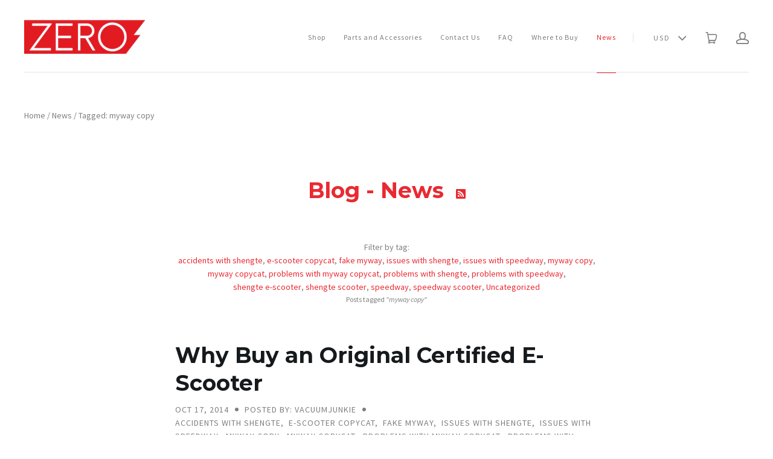

--- FILE ---
content_type: text/css
request_url: https://zeroelectricscooter.com/cdn/shop/t/3/assets/theme.scss.css?v=9423503937771206091674755973
body_size: 22471
content:
.show-sm{display:none}@media screen and (max-width: 1020px){.show-sm{display:inline-block}}.clearfix:before,.cart-totals:before,.template-password .password-subscribe-form:before,.template-password .password-form-wrapper:before,.main-header:before,.clearfix:after,.cart-totals:after,.template-password .password-subscribe-form:after,.template-password .password-form-wrapper:after,.main-header:after{display:table;content:" "}.clearfix:after,.cart-totals:after,.template-password .password-subscribe-form:after,.template-password .password-form-wrapper:after,.main-header:after{clear:both}*{-webkit-box-sizing:border-box;-khtml-box-sizing:border-box;-moz-box-sizing:border-box;-ms-box-sizing:border-box;-o-box-sizing:border-box;box-sizing:border-box}html{height:100%}body{background:#fff}body.showing-drawer{height:100%;overflow:hidden}.main-content{position:relative;z-index:1}.module{max-width:1260px;margin:0 auto;padding:90px 30px;text-align:center}@media screen and (max-width: 720px){.module{padding-top:60px;padding-bottom:60px}}.module.page{padding-top:60px}@media screen and (max-width: 720px){.module.page{padding-top:30px}.module.page.no-content{padding-bottom:30px}}.module.left-right{max-width:100%;padding:90px 0}.module.left-right.collection{padding-bottom:0}.module.full-width{max-width:100%;padding:0}.module-wrapper{position:relative;display:block}.module-wrapper.border{border-bottom:1px solid #e3e3e3}.module-wrapper.border.style-color,.module-wrapper.border.style-gradient{border-bottom:1px solid white}.module-header{position:relative;z-index:1;padding-right:30px;padding-bottom:90px;padding-left:30px}@media screen and (max-width: 720px){.module-header{padding-bottom:60px}}.module-header:only-child{padding-bottom:0}.module-body{position:relative;z-index:1}@media screen and (max-width: 720px){.module-body.has-header{padding:30px 0 0}}.style-color .module-title,.style-gradient .module-title,.style-image .module-title,.style-color .module-subtitle,.style-gradient .module-subtitle,.style-image .module-subtitle,.style-color .module-content,.style-gradient .module-content,.style-image .module-content{color:#fff}.style-color .module-title a,.style-gradient .module-title a,.style-image .module-title a,.style-color .module-subtitle a,.style-gradient .module-subtitle a,.style-image .module-subtitle a,.style-color .module-content a,.style-gradient .module-content a,.style-image .module-content a{color:currentColor;border-bottom:1px solid currentColor}.style-color .module-title a:hover,.style-gradient .module-title a:hover,.style-image .module-title a:hover,.style-color .module-subtitle a:hover,.style-gradient .module-subtitle a:hover,.style-image .module-subtitle a:hover,.style-color .module-content a:hover,.style-gradient .module-content a:hover,.style-image .module-content a:hover{border-bottom-color:transparent}.light-overlay .module-title,.light-overlay .module-subtitle,.light-overlay .module-content{color:#161a1c}.module-title{display:block;font-family:Montserrat,sans-serif;font-weight:700;font-size:36px;line-height:46px;color:#161a1c;margin:0;padding:0}@media screen and (max-width: 720px){.module-title{font-size:26px;line-height:36px}}.module-subtitle{display:block;max-width:900px;margin:0 auto;padding:15px 0 0;font-family:Source Sans Pro,sans-serif;font-weight:400;color:#7f7f7f;font-size:18px;line-height:28px}@media screen and (max-width: 720px){.module-subtitle{font-size:16px;line-height:26px}}.module-content{display:block;font-size:16px;line-height:26px;color:#7f7f7f}.module-cta{display:block;padding:30px 0 0}.module-cta-subline{display:block;font-size:16px;line-height:26px;padding:15px 0 0}.module-footer{position:relative;padding:30px 0 0;z-index:1}.list{position:relative;display:block;text-align:center;font-size:0;padding-right:15px;padding-left:15px}.list-item{position:relative;display:inline-block;vertical-align:top;text-align:center;padding:0 15px;margin-bottom:30px}.column-1 .list-item{width:100%;max-width:600px;margin:0 auto}.column-2 .list-item{width:50%}@media (max-width: 480px){.column-2 .list-item{width:100%}}.column-3 .list-item{width:33.33%}@media screen and (max-width: 720px){.column-3 .list-item{width:50%}}@media (max-width: 480px){.column-3 .list-item{width:100%}}.column-4 .list-item{width:25%}@media screen and (max-width: 1020px){.column-4 .list-item{width:50%}}@media screen and (max-width: 480px){.column-4 .list-item{width:100%}}@media screen and (max-width: 1020px){.inline .list-item{padding:30px 15px}}.random .list-item{float:left}.random .list-item .list-cover{background-position:center;background-repeat:no-repeat}@media screen and (max-width: 720px){.random .list-item{float:none;display:block}}.random .list-item:nth-child(n){width:50%}@media screen and (max-width: 720px){.random .list-item:nth-child(n){width:auto}}.random .list-item:nth-child(n) .list-cover{overflow:hidden}.random .list-item:nth-child(n) .list-cover:before{display:block;width:100%;padding-top:calc(100% + 15px);content:""}.random .list-item:nth-child(n) .list-cover img{display:none}@media screen and (max-width: 1020px){.random .list-item:nth-child(n) .list-cover{overflow:hidden}.random .list-item:nth-child(n) .list-cover:before{display:block;width:100%;padding-top:100%;content:""}.random .list-item:nth-child(n) .list-cover img{display:none}}.random .list-item:nth-child(2n){width:50%}@media screen and (max-width: 720px){.random .list-item:nth-child(2n){width:auto}}.random .list-item:nth-child(2n) .list-cover{overflow:hidden}.random .list-item:nth-child(2n) .list-cover:before{display:block;width:100%;padding-top:50%;content:""}.random .list-item:nth-child(2n) .list-cover img{display:none}@media screen and (max-width: 1020px){.random .list-item:nth-child(2n) .list-cover{overflow:hidden}.random .list-item:nth-child(2n) .list-cover:before{display:block;width:100%;padding-top:100%;content:""}.random .list-item:nth-child(2n) .list-cover img{display:none}}.random .list-item:nth-child(3n),.random .list-item:nth-child(4n){width:25%}@media screen and (max-width: 1020px){.random .list-item:nth-child(3n),.random .list-item:nth-child(4n){width:50%}}@media screen and (max-width: 720px){.random .list-item:nth-child(3n),.random .list-item:nth-child(4n){width:auto;margin-top:0}}.random .list-item:nth-child(3n) .list-cover,.random .list-item:nth-child(4n) .list-cover{overflow:hidden}.random .list-item:nth-child(3n) .list-cover:before,.random .list-item:nth-child(4n) .list-cover:before{display:block;width:100%;padding-top:100%;content:""}.random .list-item:nth-child(3n) .list-cover img,.random .list-item:nth-child(4n) .list-cover img{display:none}.image-contain .list-item{vertical-align:top}.list-row{float:left;width:100%}.list-row:nth-child(2n) .list-item{float:right}@media screen and (max-width: 720px){.list-row:nth-child(2n) .list-item{float:none}}@media screen and (max-width: 720px){.list-row{float:none;display:block}}.list-container{position:relative;display:inline-block;text-align:center;color:inherit;max-width:100%}.crop .list-container,.random .list-container{display:block}@media screen and (max-width: 720px){.random .list-container{display:inline-block}}.image-contain .list-container{overflow:hidden}.list-image-wrapper{position:relative;display:block;text-align:center;max-width:100%;overflow:hidden}@media screen and (max-width: 720px){.list-image-wrapper{display:inline-block}.cover .list-image-wrapper{display:block}}.crop .list-image-wrapper{display:block}.list-overlay{-webkit-transition:all .2s cubic-bezier(.25,.46,.45,.94);-ms-transition:all .2s cubic-bezier(.25,.46,.45,.94);-o-transition:all .2s cubic-bezier(.25,.46,.45,.94);transition:all .2s cubic-bezier(.25,.46,.45,.94);position:absolute;top:0;left:0;width:100%;height:100%;background-color:#ea2931;opacity:0}.list-container:focus .list-overlay,.list-container:hover .list-overlay{opacity:.85}.inline .list-overlay,.random .list-overlay,.compact .list-overlay{display:none}.style-gradient .list-overlay,.style-color .list-overlay{background-color:#fff}.list-icon{-webkit-border-radius:100%;-khtml-border-radius:100%;-moz-border-radius:100%;-ms-border-radius:100%;-o-border-radius:100%;border-radius:100%;-webkit-transition:all .2s cubic-bezier(.25,.46,.45,.94);-ms-transition:all .2s cubic-bezier(.25,.46,.45,.94);-o-transition:all .2s cubic-bezier(.25,.46,.45,.94);transition:all .2s cubic-bezier(.25,.46,.45,.94);position:absolute;top:50%;left:50%;width:60px;height:60px;margin-top:-20px;margin-left:-30px;font-size:24px;line-height:60px;color:#ea2931;background-color:#fff;opacity:0}.list-container:focus .list-icon,.list-container:hover .list-icon{margin-top:-30px;opacity:1}.inline .list-icon,.random .list-icon,.cover-and-compact .list-icon,.compact .list-icon{display:none}.style-color .list-icon{color:#fff;background-color:#ea2931}.style-gradient .list-icon{background-image:linear-gradient(to right,#ea2931,#fd8311);background-repeat:repeat-x;filter:progid:DXImageTransform.Microsoft.gradient(startColorstr="#FFEA2931",endColorstr="#FFFD8311",GradientType=1);color:#fff}.list-image{display:inline-block;vertical-align:top}.crop .list-image,.random .list-image{display:none}@media screen and (max-width: 720px){.crop .list-image,.random .list-image{display:inline-block}}.image-contain .list-image{display:inline-block}.list-cover{overflow:hidden;-webkit-background-size:cover;-khtml-background-size:cover;-moz-background-size:cover;-ms-background-size:cover;-o-background-size:cover;background-size:cover;position:relative;display:none;background-position:top center;background-repeat:no-repeat}.list-cover:before{display:block;width:100%;padding-top:120%;content:""}.list-cover img{display:none}.random .list-cover,.cover .list-cover,.crop .list-cover{display:block}@media screen and (max-width: 720px){.crop .list-cover,.random .list-cover{display:none}.home-products-body .crop .list-cover,.home-products-body .random .list-cover{display:block}}.image-contain .list-cover:before{display:none}.list-text-wrapper{display:block;text-align:left;padding:50px 30px;border-top:0}.column-3 .list-text-wrapper,.column-4 .list-text-wrapper{padding:30px 15px}@media screen and (max-width: 1020px){.column-3 .list-text-wrapper,.column-4 .list-text-wrapper{padding:50px 15px}}.random .list-text-wrapper,.compact .list-text-wrapper{-webkit-transition:all .2s cubic-bezier(.25,.46,.45,.94);-ms-transition:all .2s cubic-bezier(.25,.46,.45,.94);-o-transition:all .2s cubic-bezier(.25,.46,.45,.94);transition:all .2s cubic-bezier(.25,.46,.45,.94);-webkit-transform:translateY(-50%);-ms-transform:translateY(-50%);transform:translateY(-50%);position:absolute;top:50%;left:0;width:100%;padding:30px;text-align:center;background:#ffffffe6;opacity:0}@media screen and (max-width: 1020px){.random .list-text-wrapper,.compact .list-text-wrapper{-webkit-transform:translateY(0);-ms-transform:translateY(0);transform:translateY(0);top:auto;bottom:0;padding:15px;opacity:1}}@media screen and (max-width: 1020px) and (min-width: 769px){.random .list-text-wrapper,.compact .list-text-wrapper{padding:15px}}@media screen and (max-width: 1020px){.list-text-wrapper-below .list-text-wrapper{position:relative}}.inline .list-text-wrapper{padding:15px}.list-container:focus .list-text-wrapper,.list-container:hover .list-text-wrapper{opacity:1}.list-title{display:block;font-family:Montserrat,sans-serif;font-size:22px;line-height:1.5;color:#161a1c}@media screen and (max-width: 1020px){.list-title{font-size:16px}}.list-meta{display:block;margin-top:5px;font-size:16px;line-height:1.5;color:#7f7f7f;text-transform:uppercase}.compact .list-meta,.random .list-meta,.cover-and-compact .list-meta{font-weight:700;color:#fd8311}@media screen and (max-width: 1020px) and (min-width: 721px){.list-meta{font-size:14px}}@media screen and (max-width: 720px){.list-meta{font-size:12px}}.list-text{display:block;font-size:16px;line-height:26px;margin-top:15px;font-family:Source Sans Pro,sans-serif;color:#7f7f7f}.list-text.no-margin{margin:0}.list-cta{white-space:nowrap;overflow:hidden;text-overflow:ellipsis;position:relative;display:block;margin-top:15px}.list-link{position:relative;display:inline-block;vertical-align:top;font-size:14px;line-height:24px;font-family:Source Sans Pro,sans-serif;text-transform:uppercase;color:#ea2931}.list-link:focus,.list-link:hover{color:#ea2931}.list-link:after{-webkit-transition:all .2s cubic-bezier(.25,.46,.45,.94);-ms-transition:all .2s cubic-bezier(.25,.46,.45,.94);-o-transition:all .2s cubic-bezier(.25,.46,.45,.94);transition:all .2s cubic-bezier(.25,.46,.45,.94);position:absolute;bottom:0;left:0;width:100%;height:1px;content:"";background:#ea2931}.list-button{max-width:100%}.side{width:100%;max-width:100%;margin:0;padding:0}.side-body{border-top:1px solid #e3e3e3;border-bottom:1px solid #e3e3e3}.side-wrapper{font-size:0;width:100%}.side-section{display:inline-block;width:50%;vertical-align:middle;text-align:center}@media screen and (max-width: 1020px){.side-section{width:100%;display:block}}.one-child .side-section{width:100%}@media screen and (max-width: 720px){.one-child .side-section{max-width:100%}}.side-text-wrapper{position:relative;display:inline-block;width:100%;max-width:600px;padding:90px 60px;text-align:left}@media screen and (max-width: 1200px){.side-text-wrapper{padding:30px}}@media screen and (max-width: 1020px){.side-text-wrapper{max-width:700px;padding:90px 30px;text-align:center}}@media screen and (max-width: 720px){.side-text-wrapper{max-width:100%;padding:30px 15px}}.one-child .side-text-wrapper{max-width:700px;padding:90px 0}@media screen and (max-width: 720px){.one-child .side-text-wrapper{max-width:100%;padding:30px 15px}}.side-media-wrapper{display:block}.side-title{font-size:22px;line-height:32px}@media screen and (max-width: 720px){.side-title{font-size:18px;line-height:28px}}.one-child .side-title{text-align:center}.side-meta{font-size:20px;line-height:30px;text-transform:uppercase}.side-text{font-size:16px;line-height:26px;padding-top:30px}.side-cta{padding-top:30px}@media screen and (max-width: 1020px){.side-cta{padding-top:30px}}.side-media-wrapper{text-align:center}.side-image{display:inline-block;vertical-align:top;max-width:100%}.crop .side-image{display:none}@media screen and (max-width: 1020px){.crop .side-image{display:block}}.side-cover{-webkit-background-size:cover;-khtml-background-size:cover;-moz-background-size:cover;-ms-background-size:cover;-o-background-size:cover;background-size:cover;position:absolute;top:0;display:none;width:50%;height:100%;background-position:center;background-repeat:no-repeat}.left .side-cover{left:0}.right .side-cover{right:0}.crop .side-cover{display:block}@media screen and (max-width: 1020px){.crop .side-cover{display:none}}/*! normalize.css v1.1.0 | MIT License | git.io/normalize *//*! normalize.css v1.1.0 | HTML5 Display Definitions | MIT License | git.io/normalize */article,aside,details,figcaption,figure,footer,header,hgroup,main,nav,section,summary{display:block}audio,canvas,video{display:inline-block;*display: inline;*zoom: 1}audio:not([controls]){display:none;height:0}[hidden]{display:none}/*! normalize.css v1.1.0 | Base | MIT License | git.io/normalize */html{font-size:100%;font-family:sans-serif;-webkit-text-size-adjust:100%;-ms-text-size-adjust:100%}html,button,input,select,textarea{font-family:sans-serif}body{margin:0}/*! normalize.css v1.1.0 | Links | MIT License | git.io/normalize */a:active,a:hover{outline:0}/*! normalize.css v1.1.0 | Typography | MIT License | git.io/normalize */h1{font-size:2em;margin:.67em 0}h2{font-size:1.5em;margin:.83em 0}h3{font-size:1.17em;margin:1em 0}h4{font-size:1em;margin:1.33em 0}h5{font-size:.83em;margin:1.67em 0}h6{font-size:.67em;margin:2.33em 0}abbr[title]{border-bottom:1px dotted}b,strong{font-weight:700}blockquote{margin:1em 40px}dfn{font-style:italic}hr{box-sizing:content-box;height:0}mark{background:#ff0;color:#000}p,pre{margin:1em 0}code,kbd,pre,samp{font-family:monospace,serif;_font-family:"courier new",monospace;font-size:1em}pre{white-space:pre;white-space:pre-wrap;word-wrap:break-word}q{quotes:"\201c" "\201d" "\2018" "\2019"}q{quotes:none}q:before,q:after{content:"";content:none}small{font-size:80%}sub,sup{font-size:75%;line-height:0;position:relative;vertical-align:baseline}sup{top:-.5em}sub{bottom:-.25em}dl,menu,ol,ul{margin:1em 0}dd{margin:0 0 0 40px}menu,ol,ul{padding:0 0 0 40px}nav ul,nav ol{list-style:none;list-style-image:none}/*! normalize.css v1.1.0 | Embedded Content | MIT License | git.io/normalize */img{border:0;-ms-interpolation-mode:bicubic}svg:not(:root){overflow:hidden}/*! normalize.css v1.1.0 | Figures | MIT License | git.io/normalize */figure{margin:0}/*! normalize.css v1.1.0 | Forms | MIT License | git.io/normalize */form{margin:0}fieldset{border:1px solid #c0c0c0;margin:0 2px;padding:.35em .625em .75em}legend{border:0;padding:0;white-space:normal;*margin-left: -7px}button,input,select,textarea{font-family:inherit;font-size:100%;margin:0;vertical-align:baseline;*vertical-align: middle}button,input{line-height:normal}button,select{text-transform:none}button,html input[type=button],input[type=reset],input[type=submit]{-webkit-appearance:button;cursor:pointer;*overflow: visible}button[disabled],html input[disabled]{cursor:default}input[type=checkbox],input[type=radio]{box-sizing:border-box;padding:0;*height: 13px;*width: 13px}input[type=search]{-webkit-appearance:textfield;box-sizing:content-box}input[type=search]::-webkit-search-cancel-button,input[type=search]::-webkit-search-decoration{-webkit-appearance:none}button::-moz-focus-inner,input::-moz-focus-inner{border:0;padding:0}textarea{overflow:auto;vertical-align:top}/*! normalize.css v1.1.0 | Tables | MIT License | git.io/normalize */table{border-collapse:collapse;border-spacing:0}@font-face{font-family:Interactive Icons;src:url(/cdn/shop/t/3/assets/launch-social-icons.eot?v=84397904457022124871500691155);src:url(/cdn/shop/t/3/assets/launch-social-icons.eot?%23iefix&v=84397904457022124871500691155) format("embedded-opentype"),url(/cdn/shop/t/3/assets/launch-social-icons.woff?v=33406215585819586631500691155) format("woff"),url(/cdn/shop/t/3/assets/launch-social-icons.ttf?v=144582411939186755741500691155) format("truetype"),url(/cdn/shop/t/3/assets/launch-social-icons.svg%23launch-social-icons?302) format("svg");font-weight:400;font-style:normal}@font-face{font-family:social-icons;src:url(/cdn/shop/t/3/assets/socicon.eot?v=80167935076160287921500691156);src:url(/cdn/shop/t/3/assets/socicon.eot?%23iefix&v=80167935076160287921500691156) format("embedded-opentype"),url(/cdn/shop/t/3/assets/socicon.woff?v=180654473256075099861500691157) format("woff"),url(/cdn/shop/t/3/assets/socicon.ttf?v=144671553725696539141500691156) format("truetype"),url(/cdn/shop/t/3/assets/socicon.svg%23socicon?302) format("svg");font-weight:400;font-style:normal}@font-face{font-family:launch-icons;src:url(/cdn/shop/t/3/assets/launch-icons.eot?rm9bkq&v=12519623605995005211500691154);src:url(/cdn/shop/t/3/assets/launch-icons.eot?rm9bkq%23iefix&v=12519623605995005211500691154) format("embedded-opentype"),url(/cdn/shop/t/3/assets/launch-icons.ttf?rm9bkq&v=73296543927742622811500691155) format("truetype"),url(/cdn/shop/t/3/assets/launch-icons.woff?rm9bkq&v=30942027073074515791500691155) format("woff"),url(/cdn/shop/t/3/assets/launch-icons.svg?rm9bkq%23launch&302) format("svg");font-weight:400;font-style:normal}body{font-family:Source Sans Pro,sans-serif;color:#7f7f7f;font-weight:400;font-size:16px;line-height:1.625}.icon{-moz-osx-font-smoothing:grayscale;-webkit-font-smoothing:antialiased;font-family:launch-icons,sans-serif;speak:none;font-size:14px;font-style:normal;font-weight:400;font-variant:normal;text-transform:none}a{color:#ea2931;text-decoration:none;cursor:pointer;-webkit-transition:all .2s cubic-bezier(.25,.46,.45,.94);-ms-transition:all .2s cubic-bezier(.25,.46,.45,.94);-o-transition:all .2s cubic-bezier(.25,.46,.45,.94);transition:all .2s cubic-bezier(.25,.46,.45,.94)}a:focus,a:hover{color:#ea2931}a.disabled{color:#7f7f7f;cursor:default}a.disabled:focus,a.disabled:hover{color:#7f7f7f;cursor:default}h1,h2,h3,h4,h5,h6{font-family:Montserrat,sans-serif;font-weight:700;font-size:inherit;margin:0;padding:0;-webkit-font-smoothing:initial}img{max-width:100%;display:inline-block;vertical-align:top}ul,ol,dl{padding:0;margin:23px 0}ul{list-style:outside none}ol{list-style:outside decimal}li{margin:12px 0}hr{height:2px;background:#e3e3e3;border:0}p{margin:0;padding:15px 0}strong,.bold{font-weight:700}table{color:#7f7f7f;border:1px solid #e3e3e3;border-top:none;font-size:14px;border-collapse:separate;margin:30px 0;background:transparent}table.clean{border:0;border-radius:0;font-size:16px}table .column-title{display:none}th{background:#e3e3e3;color:#161a1c;font-weight:700;text-align:center}.clean th{background:none}tr td,tr th{border-top:1px solid #e3e3e3;padding:20px}tr td{border-left:1px solid #e3e3e3}tr td:first-child{border-left:none}table.mobile-layout{border-bottom:none}table.mobile-layout .column-title{font-weight:700;width:114px;padding-right:23px;display:inline-block}table.mobile-layout thead{display:none}table.mobile-layout tr td{width:100%;display:block;text-align:left;border-top:1px solid #e3e3e3!important;border-left:none;float:left;clear:left}table.mobile-layout tr:nth-child(2n) td{background:#e3e3e3}.button,.submit,button{-webkit-border-radius:27.5px;-khtml-border-radius:27.5px;-moz-border-radius:27.5px;-ms-border-radius:27.5px;-o-border-radius:27.5px;border-radius:27.5px;-webkit-box-sizing:border-box;-khtml-box-sizing:border-box;-moz-box-sizing:border-box;-ms-box-sizing:border-box;-o-box-sizing:border-box;box-sizing:border-box;-webkit-transition:all .2s cubic-bezier(.25,.46,.45,.94);-ms-transition:all .2s cubic-bezier(.25,.46,.45,.94);-o-transition:all .2s cubic-bezier(.25,.46,.45,.94);transition:all .2s cubic-bezier(.25,.46,.45,.94);-moz-osx-font-smoothing:auto;-webkit-font-smoothing:subpixel-antialiased;position:relative;display:inline-block;vertical-align:top;padding:15px 30px;font-family:Source Sans Pro,sans-serif;font-weight:700;color:#ea2931;font-size:12px;line-height:22px;letter-spacing:2px;text-align:center;text-transform:uppercase;background-color:transparent;border:1px solid #ea2931;cursor:pointer}@media screen and (max-width: 720px){.button,.submit,button{text-align:center}}.product-form-submit-wrap .button,.product-form-submit-wrap .submit,.product-form-submit-wrap button{background-color:#fff}.button:hover,.submit:hover,button:hover{background:#ea2931;border-color:#ea2931;color:#fff}.button.secondary,.submit.secondary,button.secondary{background:transparent;border-color:#fd8311;color:#fd8311}.button.secondary:hover,.submit.secondary:hover,button.secondary:hover,.button.secondary.inverse,.submit.secondary.inverse,button.secondary.inverse{background:#fd8311;border-color:#fd8311;color:#fff}.button.secondary.inverse:hover,.submit.secondary.inverse:hover,button.secondary.inverse:hover{background:transparent;border-color:#fd8311;color:#fd8311}.button.disabled,.submit.disabled,button.disabled,.button.disabled:hover,.submit.disabled:hover,button.disabled:hover{background:#e3e3e3;color:#7f7f7f;border-color:#e3e3e3;opacity:1;cursor:default}.style-color .button,.style-gradient .button,.overlay-none .button,.overlay-black .button,.overlay-color .button,.overlay-gradient .button,.overlay-primary .button,.style-color .submit,.style-gradient .submit,.overlay-none .submit,.overlay-black .submit,.overlay-color .submit,.overlay-gradient .submit,.overlay-primary .submit,.style-color button,.style-gradient button,.overlay-none button,.overlay-black button,.overlay-color button,.overlay-gradient button,.overlay-primary button{background:#fff;border-color:#fff;color:#ea2931}.style-color .button:focus,.style-color .button:hover,.style-gradient .button:focus,.style-gradient .button:hover,.overlay-none .button:focus,.overlay-none .button:hover,.overlay-black .button:focus,.overlay-black .button:hover,.overlay-color .button:focus,.overlay-color .button:hover,.overlay-gradient .button:focus,.overlay-gradient .button:hover,.overlay-primary .button:focus,.overlay-primary .button:hover,.style-color .submit:focus,.style-color .submit:hover,.style-gradient .submit:focus,.style-gradient .submit:hover,.overlay-none .submit:focus,.overlay-none .submit:hover,.overlay-black .submit:focus,.overlay-black .submit:hover,.overlay-color .submit:focus,.overlay-color .submit:hover,.overlay-gradient .submit:focus,.overlay-gradient .submit:hover,.overlay-primary .submit:focus,.overlay-primary .submit:hover,.style-color button:focus,.style-color button:hover,.style-gradient button:focus,.style-gradient button:hover,.overlay-none button:focus,.overlay-none button:hover,.overlay-black button:focus,.overlay-black button:hover,.overlay-color button:focus,.overlay-color button:hover,.overlay-gradient button:focus,.overlay-gradient button:hover,.overlay-primary button:focus,.overlay-primary button:hover{background:#ea2931;border-color:#ea2931;color:#fff}.overlay-secondary .button,.overlay-secondary .submit,.overlay-secondary button{background:#fff;border-color:#fff;color:#fd8311}.overlay-secondary .button:focus,.overlay-secondary .button:hover,.overlay-secondary .submit:focus,.overlay-secondary .submit:hover,.overlay-secondary button:focus,.overlay-secondary button:hover{background:#fd8311;border-color:#fff;color:#fff}.button .icon,.submit .icon,button .icon{-moz-osx-font-smoothing:grayscale;-webkit-font-smoothing:antialiased;font-family:launch-icons,sans-serif;speak:none;font-size:14px;font-style:normal;font-weight:400;font-variant:normal;text-transform:none;display:inline-block;vertical-align:top;font-size:18px;color:inherit}.button .icon-arrow-right,.submit .icon-arrow-right,button .icon-arrow-right{font-size:13px}form{font-size:14px}label:hover{cursor:pointer}.inline-input-wrapper label{font-weight:400;font-size:14px;margin-left:5px;display:inline-block;vertical-align:middle}.input-wrapper{margin:30px 0}.input-wrapper:last-child{margin-bottom:0}.inline-input-wrapper{margin:10px 0}.inline-input-wrapper input+.inline-label{margin-left:7.5px}input,textarea{border-radius:0}label~input,label~textarea{margin-top:10px}input:focus,textarea:focus{outline:none}input[type=text],input[type=email],input[type=password],input[type=search],input[type=telephone],input[type=tel],input[type=number],textarea{display:block;width:100%;border:1px solid #e3e3e3;color:#7f7f7f;font-family:Source Sans Pro,sans-serif;border-radius:5px;-webkit-appearance:none}input[type=text]::-webkit-input-placeholder,input[type=email]::-webkit-input-placeholder,input[type=password]::-webkit-input-placeholder,input[type=search]::-webkit-input-placeholder,input[type=telephone]::-webkit-input-placeholder,input[type=tel]::-webkit-input-placeholder,input[type=number]::-webkit-input-placeholder,textarea::-webkit-input-placeholder{color:#7f7f7f;opacity:.7}input[type=text]::-moz-input-placeholder,input[type=email]::-moz-input-placeholder,input[type=password]::-moz-input-placeholder,input[type=search]::-moz-input-placeholder,input[type=telephone]::-moz-input-placeholder,input[type=tel]::-moz-input-placeholder,input[type=number]::-moz-input-placeholder,textarea::-moz-input-placeholder{color:#7f7f7f;opacity:.7}input[type=text]:-ms-input-placeholder,input[type=email]:-ms-input-placeholder,input[type=password]:-ms-input-placeholder,input[type=search]:-ms-input-placeholder,input[type=telephone]:-ms-input-placeholder,input[type=tel]:-ms-input-placeholder,input[type=number]:-ms-input-placeholder,textarea:-ms-input-placeholder{color:#7f7f7f;opacity:.7}input[type=text].error,input[type=email].error,input[type=password].error,input[type=search].error,input[type=telephone].error,input[type=tel].error,input[type=number].error,textarea.error{color:#e13333}input[type=text].error::-webkit-input-placeholder,input[type=email].error::-webkit-input-placeholder,input[type=password].error::-webkit-input-placeholder,input[type=search].error::-webkit-input-placeholder,input[type=telephone].error::-webkit-input-placeholder,input[type=tel].error::-webkit-input-placeholder,input[type=number].error::-webkit-input-placeholder,textarea.error::-webkit-input-placeholder{color:#e13333;opacity:.7}input[type=text].error::-moz-input-placeholder,input[type=email].error::-moz-input-placeholder,input[type=password].error::-moz-input-placeholder,input[type=search].error::-moz-input-placeholder,input[type=telephone].error::-moz-input-placeholder,input[type=tel].error::-moz-input-placeholder,input[type=number].error::-moz-input-placeholder,textarea.error::-moz-input-placeholder{color:#e13333;opacity:.7}input[type=text].error:-ms-input-placeholder,input[type=email].error:-ms-input-placeholder,input[type=password].error:-ms-input-placeholder,input[type=search].error:-ms-input-placeholder,input[type=telephone].error:-ms-input-placeholder,input[type=tel].error:-ms-input-placeholder,input[type=number].error:-ms-input-placeholder,textarea.error:-ms-input-placeholder{color:#e13333;opacity:.7}.error-message .errors{color:#e13333}input[type=text],input[type=email],input[type=password],input[type=search],input[type=telephone],input[type=tel],input[type=number]{height:50px;line-height:50px;padding:0 15px}.lt-ie9 input[type=text],.lt-ie9 input[type=email],.lt-ie9 input[type=password],.lt-ie9 input[type=search],.lt-ie9 input[type=telephone],.lt-ie9 input[type=tel],.lt-ie9 input[type=number]{padding:0 15px;line-height:50px}.lt-ie9 input[type=password]{font-family:Arial,sans-serif}input[type=checkbox]:focus{outline:4px auto #ea2931}input[type=number]{-webkit-border-radius:0;-khtml-border-radius:0;-moz-border-radius:0;-ms-border-radius:0;-o-border-radius:0;border-radius:0;margin:0;padding:0;border:0;color:#7f7f7f;-moz-appearance:textfield}input[type=number]::-webkit-outer-spin-button,input[type=number]::-webkit-inner-spin-button{-webkit-appearance:none}.no-js input[type=number]::-webkit-outer-spin-button,.no-js input[type=number]::-webkit-inner-spin-button{-webkit-appearance:number;-moz-appearance:number}.no-js input[type=number]{height:auto;line-height:1;padding:5px 0;color:#000;-webkit-appearance:number;-moz-appearance:number}.number-input-wrapper{-webkit-border-radius:5px;-khtml-border-radius:5px;-moz-border-radius:5px;-ms-border-radius:5px;-o-border-radius:5px;border-radius:5px;position:relative;display:inline-block;border:1px solid #e3e3e3;overflow:hidden}.no-js .number-input-wrapper{margin:15px 0 0}.number-input-field{float:left;width:50px;height:53px;background-color:#fff;line-height:53px}@media screen and (max-width: 720px){.number-input-field{text-align:center;width:100%}}@media screen and (max-width: 1020px){.cart-item-td .number-input-field{text-align:center;width:100%}}.number-input-field input[type=number]{float:left;width:100%;height:100%;text-align:center;border:0}.no-js .number-input-field{height:auto;line-height:1}.number-input-label{display:none}.number-input-nav{float:left;height:53px;width:25px;border-left:1px solid #e3e3e3}@media screen and (max-width: 720px){.number-input-nav{position:absolute;top:0;left:0;width:100%;border:0}}@media screen and (max-width: 1020px){.cart-item-td .number-input-nav{position:absolute;top:0;left:0;width:100%;border:0}}.no-js .number-input-nav{display:none}.number-input-nav-item{float:left;height:26.5px;line-height:26.5px;width:25px;color:#7f7f7f;background-color:#fff;text-align:center;cursor:pointer}@media screen and (max-width: 720px){.number-input-nav-item{position:absolute;height:53px;width:53px;line-height:53px}}@media screen and (max-width: 1020px){.cart-item-td .number-input-nav-item{position:absolute;height:53px;width:53px;line-height:53px}}.number-input-nav-item:focus,.number-input-nav-item:hover{color:#ea2931}.number-input-nav-item:first-child{border-bottom:1px solid #e3e3e3}@media screen and (max-width: 720px){.number-input-nav-item:first-child{right:0;border-left:1px solid #e3e3e3;border-bottom:none}}@media screen and (max-width: 1020px){.cart-item-td .number-input-nav-item:first-child{right:0;border-left:1px solid #e3e3e3;border-bottom:none}}@media screen and (max-width: 720px){.number-input-nav-item:last-child{left:0;border-right:1px solid #e3e3e3}}@media screen and (max-width: 1020px){.cart-item-td .number-input-nav-item:last-child{left:0;border-right:1px solid #e3e3e3}}.select-wrapper{-webkit-border-radius:5px;-khtml-border-radius:5px;-moz-border-radius:5px;-ms-border-radius:5px;-o-border-radius:5px;border-radius:5px;-webkit-transition:border-color .4s cubic-bezier(.25,.46,.45,.94);-ms-transition:border-color .4s cubic-bezier(.25,.46,.45,.94);-o-transition:border-color .4s cubic-bezier(.25,.46,.45,.94);transition:border-color .4s cubic-bezier(.25,.46,.45,.94);position:relative;height:55px;line-height:55px;border:1px solid #e3e3e3;color:#7f7f7f;background-color:#fff;padding:0 30px 0 0;margin:0;font-size:14px;text-align:left;cursor:pointer;z-index:55}.select-wrapper.active{border-color:#ea2931}.customer-address-edit-form .select-wrapper{width:100%!important}.no-js .select-wrapper{padding:0!important;margin-bottom:-2px}.select-wrapper:after{position:absolute;top:0;right:15px;height:100%;line-height:inherit;color:#7f7f7f;content:"\f107";-moz-osx-font-smoothing:grayscale;-webkit-font-smoothing:antialiased;font-family:launch-icons,sans-serif;speak:none;font-size:24px;font-style:normal;font-weight:400;font-variant:normal;text-transform:none}.no-js .select-wrapper:after{display:none}.select-wrapper select{position:absolute;top:0;right:0;bottom:0;left:0;z-index:2;width:100%;height:100%;padding:0;text-transform:none;cursor:pointer;opacity:0;-webkit-appearance:none;-moz-appearance:none;appearance:none}.select-wrapper .selected-text{white-space:nowrap;overflow:hidden;text-overflow:ellipsis;padding:0 15px;height:55px;line-height:55px;width:100%;z-index:2}.no-js .select-wrapper .selected-text{display:none}textarea{padding:15px;max-width:100%}iframe{border:0;max-width:100%}.rte ul{list-style-type:disc}.rte ul li,.rte ol li{list-style-position:inside}.rte h1{margin:.67em 0;font-size:2em}.rte h2{margin:.83em 0;font-size:1.5em}.rte h3{margin:1em 0;font-size:1.17em}.rte h4{margin:1.33em 0;font-size:1em}.rte h5{margin:1.67em 0;font-size:.83em}.rte h6{margin:2.33em 0;font-size:.67em}.overlay:after{position:absolute;left:0;top:0;width:100%;height:100%;content:""}.overlay-light:after{background:#fff}.overlay-black:after{background:#000}.overlay-color:after{background:#ea2931}.overlay-gradient:after{background-image:linear-gradient(to right,#ea2931,#fd8311);background-repeat:repeat-x;filter:progid:DXImageTransform.Microsoft.gradient(startColorstr="#FFEA2931",endColorstr="#FFFD8311",GradientType=1)}.overlay-primary:after{background:#ea2931}.overlay-secondary:after{background:#fd8311}.overlay-opacity-0:after{opacity:0}.overlay-opacity-1:after{opacity:.1}.overlay-opacity-2:after{opacity:.2}.overlay-opacity-3:after{opacity:.3}.overlay-opacity-4:after{opacity:.4}.overlay-opacity-5:after{opacity:.5}.overlay-opacity-6:after{opacity:.6}.overlay-opacity-7:after{opacity:.7}.overlay-opacity-8:after{opacity:.8}.overlay-opacity-9:after{opacity:.9}.style-default{color:#7f7f7f;background:#fff}.style-light{color:#7f7f7f;background:#fafafa}.style-color{color:#fff;background:#ea2931}.style-secondary-color{color:#fff;background:#fd8311}.style-gradient{background-image:linear-gradient(to right,#ea2931,#fd8311);background-repeat:repeat-x;filter:progid:DXImageTransform.Microsoft.gradient(startColorstr="#FFEA2931",endColorstr="#FFFD8311",GradientType=1);color:#fff}.style-dark{color:#fff;background-color:#191919}.style-image{background-size:cover;background-repeat:no-repeat;background-position:center;background-color:#000}.icon-mail:before{content:"\e907"}.icon-facebook:before{content:"\e901"}.icon-instagram:before{content:"\e902"}.icon-arrow-right:before{content:"\e903"}.icon-pinterest:before{content:"\e904"}.icon-arrow-left:before{content:"\e905"}.icon-twitter:before{content:"\e906"}.icon-cart:before{content:"\e600"}.icon-bell:before{content:"\e006"}.icon-signal:before{content:"\e011"}.icon-clock:before{content:"\e014"}.icon-cog:before{content:"\e023"}.icon-heart:before{content:"\e024"}.icon-search:before{content:"\e036"}.icon-zoom-in:before{content:"\e037"}.icon-zoom-out:before{content:"\e038"}.icon-circle-plus:before{content:"\e040"}.icon-circle-minus:before{content:"\e041"}.icon-circle-check:before{content:"\e042"}.icon-circle-cross:before{content:"\e043"}.icon-microphone:before{content:"\e048"}.icon-stop:before{content:"\e054"}.icon-repeat:before{content:"\e058"}.icon-cloud-upload:before{content:"\e066"}.icon-cloud-download:before{content:"\e067"}.icon-location:before{content:"\e070"}.icon-battery:before{content:"\e073"}.icon-head:before{content:"\e074"}.icon-speech-bubble:before{content:"\e076"}.icon-globe:before{content:"\e078"}.icon-tag:before{content:"\e085"}.icon-star:before{content:"\e093"}.icon-volume:before{content:"\e098"}.icon-bag:before{content:"\e106"}.icon-trash:before{content:"\e109"}.icon-plus:before{content:"\e114"}.icon-minus:before{content:"\e115"}.icon-check:before{content:"\e116"}.icon-cross:before{content:"\e117"}.icon-menu:before{content:"\e120"}.icon-star-full:before{content:"\e900"}.icon-angle-left:before{content:"\f104"}.icon-angle-right:before{content:"\f105"}.icon-angle-up:before{content:"\f106"}.icon-angle-down:before{content:"\f107"}.icon-size-1x{font-size:1em}.icon-size-2x{font-size:2em}.icon-size-3x,.icon-size-4x{font-size:3em}.cart-modal-wrapper{display:none;position:fixed;top:0;right:0;bottom:0;left:0;z-index:1000;background-color:#fff9}.active.cart-modal-wrapper{display:block}.cart-modal-wrapper .cart-modal{-webkit-transform:translate(-50%,-50%);-ms-transform:translate(-50%,-50%);transform:translate(-50%,-50%);-webkit-box-shadow:2px 2px 5px rgba(0,0,0,.4);-khtml-box-shadow:2px 2px 5px rgba(0,0,0,.4);-moz-box-shadow:2px 2px 5px rgba(0,0,0,.4);-ms-box-shadow:2px 2px 5px rgba(0,0,0,.4);-o-box-shadow:2px 2px 5px rgba(0,0,0,.4);box-shadow:2px 2px 5px #0006;position:absolute;top:50%;left:50%;max-width:640px;padding:90px;border:1px solid #e3e3e3;text-align:center;background-color:#fff}.cart-modal-wrapper .cart-modal-action{margin-top:30px}.cart-modal-wrapper .cart-modal .section-title{margin-bottom:18px}.placeholder-svg{display:block;background-color:#f1f1f1;border:1px solid #f1f1f1;fill:#7f7f7f}.template-404 .main-content{text-align:center}@media screen and (max-width: 720px){.about{padding:30px 15px}}.about-content .no-content{padding-bottom:60px}.blog{padding-bottom:0}@media screen and (max-width: 720px){.blog{padding:30px 0 0}}.blog-header{margin:0;padding-bottom:60px}@media screen and (max-width: 720px){.blog-header{padding:0}}.blog-rss{-moz-osx-font-smoothing:grayscale;-webkit-font-smoothing:antialiased;font-family:Interactive Icons,sans-serif;font-size:16px;line-height:1;font-style:normal;font-weight:400;font-variant:normal;text-transform:none;margin-left:10px}@media screen and (max-width: 720px){.blog-menu{padding:15px 0;background:#eee}}.blog-subtitle-button{width:auto;height:40px;line-height:40px;padding:0 30px;margin:0 10px;border-color:transparent;color:#7f7f7f;font-weight:300}@media screen and (max-width: 720px){.blog-subtitle-button{display:block;margin:auto}}.blog-subtitle-button:hover{border-color:transparent;background:transparent;color:#ea2931}.blog-subtitle-button.active{border-color:#e3e3e3;color:#ea2931;font-weight:700}@media screen and (max-width: 720px){.blog-subtitle-button.active{border-color:transparent}}.blog-tags-wrapper{display:block;max-width:700px;margin:0 auto 60px;font-size:14px;text-align:center}@media screen and (max-width: 720px){.blog-tags-wrapper{margin:30px auto 0}}.blog-tags-list,.blog-tags-list-item{display:inline-block;vertical-align:top}.blog-tags-list-item a:after{display:inline-block;content:",";color:#7f7f7f}.blog-tags-list-item:last-child a:after{display:none}.blog-tags-current p{padding:0;font-size:12px;color:#7f7f7f}.post-wrapper{display:block;text-align:center;max-width:700px;margin:auto}.post{display:block;padding-top:60px;margin-top:60px;text-align:left;border-top:1px solid #e3e3e3}@media screen and (max-width: 720px){.post{padding-top:15px;padding-bottom:15px;margin-top:15px}}.post:first-child{padding-top:0;margin-top:0;border:0}.post:last-child{padding-bottom:60px}.post-title{height:auto;font-size:36px;line-height:46px}@media screen and (max-width: 720px){.post-title{padding:30px 15px 0;font-size:26px;line-height:36px}}.post-title *{color:#161a1c}.style-gradient .post-title *,.style-color .post-title *{color:#fff}.post-subtitle{color:#7f7f7f}.post-subtitle span{padding:0;margin:0}.post-subtitle span:after{-webkit-border-radius:100%;-khtml-border-radius:100%;-moz-border-radius:100%;-ms-border-radius:100%;-o-border-radius:100%;border-radius:100%;-webkit-transform:translateY(-2px);-ms-transform:translateY(-2px);transform:translateY(-2px);display:inline-block;margin:0 6px 0 10px;width:6px;height:6px;line-height:inherit;background-color:#7f7f7f;content:""}.post-subtitle span:last-child:after{display:none}.style-gradient .post-subtitle,.style-color .post-subtitle{color:#fff}.post-meta{padding:10px 0 0;text-transform:uppercase;letter-spacing:1px;color:#7f7f7f;font-size:14px}@media screen and (max-width: 720px){.post-meta{padding:0 15px}}.post-meta span{display:inline-block;padding:0;margin:0;font-size:inherit}.post-meta .post-tags{color:#7f7f7f}.post-meta .post-tags:hover{color:#ea2931}.post-content{padding:30px 0 0}@media screen and (max-width: 720px){.post-content{padding:30px 15px}}.post-content p:first-child{padding-top:0}.post-content p:last-child{padding-bottom:0}.post-image{margin:30px 0 0;width:100%}.post-button{min-width:220px;margin:50px 0 0}@media screen and (max-width: 720px){.post-button{margin:0}}.article-intro{margin-top:60px}@media screen and (max-width: 720px){.article-intro{margin-top:0}}.article-intro-image-container{-webkit-background-size:cover;-khtml-background-size:cover;-moz-background-size:cover;-ms-background-size:cover;-o-background-size:cover;background-size:cover;display:block;height:500px;background-position:center;background-repeat:no-repeat}@media screen and (max-width: 720px){.article-intro-image-container{height:auto;background-image:none}}.article-intro-image{display:none}@media screen and (max-width: 720px){.article-intro-image{display:block}}.article{display:block}.article-title{height:auto;line-height:44px;font-size:34px}@media screen and (max-width: 720px){.article-title{padding:0 15px}}.article-subtitle{padding:15px 0 0;margin:0 0 90px}@media screen and (max-width: 720px){.article-subtitle{padding:0 15px;margin:0 0 30px}}.article-subtitle p{display:inline-block;padding:0 7.5px;text-transform:uppercase;color:#7f7f7f;font-size:14px}.article-content{text-align:left}@media screen and (max-width: 720px){.article-content{padding:0 15px}}.article-content p:first-child{padding-top:0}.article-content p:last-child{padding-bottom:0}.article-content img{width:800px;max-width:800px;margin-left:-50px}@media screen and (max-width: 1020px){.article-content img{width:100%;max-width:100%;margin-left:0}}@media screen and (max-width: 720px){.article-content img{width:320px;max-width:320px;margin-left:-15px;margin-right:-15px}}.module-post-comments .module-header{padding-bottom:60px}@media screen and (max-width: 720px){.module-post-comments .module-header{padding-bottom:30px}}.module-post-comments .module-header:only-child{padding-bottom:0}.module-header:only-child .post-comments-title{padding-bottom:0}.post-comments-form-container{display:inline-block;width:100%;max-width:700px;margin:auto;vertical-align:top}@media screen and (max-width: 720px){.post-comments-form-container{padding:0 15px 30px}}.post-comments{display:inline-block;vertical-align:top;width:100%;max-width:700px;text-align:left}@media screen and (max-width: 720px){.post-comments{padding:0 15px 30px}}.post-comment{display:block;margin:0 0 60px;padding:0 0 60px;border-bottom:1px solid #7f7f7f}@media screen and (max-width: 720px){.post-comment{margin:0 0 30px;padding:0 0 30px}.post-comment:last-child{margin:0;padding:0}}.post-comment:last-child{margin:0;padding:0;border:0}.post-comment-message{display:block;font-size:18px}@media screen and (max-width: 720px){.post-comment-message{font-size:16px}}.post-comment-error-message .post-comment-message{color:#e13333}.post-comment-success-message{position:fixed;right:0;bottom:0;left:0;z-index:1000;width:100%;padding:15px;text-align:center;background-color:#5bef6b}.post-comment-success-message a{display:inline-block}.post-comment-success-message .post-comment-message{color:#fff}.template-cart .empty{text-align:center}.cart{padding-left:30px;padding-right:30px}@media screen and (max-width: 1020px){.cart{padding-right:15px;padding-left:15px}}@media screen and (max-width: 720px){.cart{padding:0 0 30px}}@media screen and (max-width: 720px){.cart-header{margin-top:60px}}.cart-items-container{display:block;padding:0 80px 0 0}@media screen and (max-width: 1020px){.cart-items-container{width:520px;padding:0;margin:auto}}@media screen and (max-width: 720px){.cart-items-container{width:100%}}.order .cart-items-container{padding:0}.cart-items{width:100%;margin-top:0;border-collapse:collapse;border:0;-webkit-transition:height .2s cubic-bezier(.25,.46,.45,.94);-ms-transition:height .2s cubic-bezier(.25,.46,.45,.94);-o-transition:height .2s cubic-bezier(.25,.46,.45,.94);transition:height .2s cubic-bezier(.25,.46,.45,.94)}.cart-items.empty{height:0;overflow:hidden}@media screen and (max-width: 1020px){.cart-items thead{display:none}}.cart-items th{padding:20px 0;font-weight:300;font-family:Source Sans Pro,sans-serif;color:#161a1c;text-align:left;border-top:none;border-bottom:1px solid #e3e3e3}.cart-items th.first{padding-left:0}.cart-items th.last{padding-right:0;text-align:right}@media screen and (max-width: 1020px){.cart-items tr:nth-child(odd){background-color:#fafafa}}@media screen and (max-width: 1020px){.cart-items tr:nth-child(2n){background-color:#eee}}.cart-items .mobile-only{display:none}@media screen and (max-width: 1020px){.cart-items .mobile-only{display:inline-block}}.cart-item{position:relative;-webkit-transition:opacity .3s ease-in,height .3s ease-in;-ms-transition:opacity .3s ease-in,height .3s ease-in;-o-transition:opacity .3s ease-in,height .3s ease-in;transition:opacity .3s ease-in,height .3s ease-in}.cart-item.removing{opacity:0}.cart-item-td{width:15%;padding:40px 0;line-height:1;text-align:left;color:#7f7f7f;vertical-align:middle;border:0;border-bottom:1px solid #e3e3e3}@media screen and (max-width: 1020px){.cart-item-td{float:left;width:520px;padding:15px 15px 0;margin:0;border:0;color:#7f7f7f;text-align:center}.cart-item-td:first-child{padding-top:30px}.cart-item-td:last-child{padding-bottom:15px}}@media screen and (max-width: 720px){.cart-item-td{width:100%}}@media screen and (max-width: 1020px){.cart-item-quantity-wrapper{width:100%;margin:auto}}@media screen and (max-width: 720px){.cart-item-quantity-wrapper{width:100%}}.cart-title a{font-size:14px;font-weight:700;text-transform:uppercase;letter-spacing:2px;color:#fd8311}@media screen and (max-width: 1020px){.cart-item-unit-price{text-align:center}}.cart-item-product{width:55%}@media screen and (max-width: 1020px){.cart-item-product{width:100%;text-align:center}}.cart-item-product-wrap{display:inline-block;margin-left:15px;vertical-align:middle}@media screen and (max-width: 1200px){.cart-item-product-wrap{max-width:250px}}@media screen and (max-width: 1020px){.cart-item-product-wrap{width:100%;max-width:100%;margin:0}}.cart-item-product-wrap span{display:block;padding:5px 0 0}.cart-item-image-container{position:relative;display:inline-block;vertical-align:middle;width:80px}@media screen and (max-width: 1020px){.cart-item-image-container{display:block;width:100%;padding-bottom:15px;text-align:center}}.cart-item-total-container{position:relative;display:block;text-align:right}@media screen and (max-width: 1020px){.cart-item-total-container{text-align:center;padding-bottom:15px}}.cart-image{display:inline-block;width:100%;vertical-align:middle}.cart-image img{display:block;margin:0 auto;max-width:100%}@media screen and (max-width: 720px){.cart-image{display:block;width:100px;margin:0 auto 15px}}.cart-item-remove{position:absolute;left:100%;top:50%;width:40px;height:40px;margin:-20px 0 0 30px;vertical-align:middle;color:#ea2931;text-align:center;cursor:pointer}@media screen and (max-width: 1020px){.cart-item-remove{left:auto;top:-25px;right:-10px;margin:0;display:none}}.cart-item-remove .icon{width:100%;height:100%;line-height:40px;font-size:28px}.cart-item-remove.mobile-only{display:none}@media screen and (max-width: 1020px){.cart-item-remove.mobile-only{display:block}}.cart-item-remove:hover{color:#ea2931}.cart-tools{position:relative;display:block;text-align:right}.cart-totals{display:block;margin:0;padding:0 80px 0 0;text-align:right}@media screen and (max-width: 1020px){.cart-totals{padding:0}}.cart-price-info{color:#161a1c}@media screen and (max-width: 1020px){.cart-price-info{text-align:center}}.sub-total,.cart-price{padding:0}.cart-message,.cart-currency-note{display:block;font-size:13px;line-height:23px;font-style:italic;color:#7f7f7f;text-align:right;padding:0}@media screen and (max-width: 1020px){.cart-message,.cart-currency-note{display:block;margin:auto;max-width:320px;text-align:center}}.cart-price{font-size:36px;line-height:46px;color:#161a1c}.cart-cta{margin-top:30px}@media screen and (max-width: 1020px){.cart-cta{max-width:320px;margin-right:auto;margin-left:auto;text-align:center}}.cart-cta input{vertical-align:middle}.cart-button{min-width:220px}.cart-button:last-child{margin-right:0}@media screen and (max-width: 1020px){.cart-button{padding-right:0;padding-left:0;margin-top:15px;text-align:center}}@media screen and (min-width: 1021px){.cart-button.cart-update-button{margin-right:15px}}.cart-additional-checkout-buttons{display:inline-block;vertical-align:middle}@media screen and (min-width: 1021px){.cart-additional-checkout-buttons{margin-right:-7.5px;margin-left:15px}}.cart-additional-checkout-buttons input{margin-top:0;margin-right:7.5px;margin-left:7.5px}@media screen and (max-width: 1020px){.cart-additional-checkout-buttons input{margin-top:15px}}.cart-additional-checkout-buttons .shopify-apple-pay-button{margin-bottom:0!important}@media screen and (min-width: 1021px){.cart-additional-checkout-buttons .shopify-apple-pay-button{margin-top:0!important;margin-right:7.5px!important;margin-left:7.5px!important}}@media screen and (max-width: 1020px){.cart-additional-checkout-buttons .shopify-apple-pay-button{margin-top:15px!important}}.cart-instructions{display:block;font-size:16px;padding:60px 80px 0 0;text-align:left}@media screen and (max-width: 1020px){.cart-instructions{width:290px;padding:30px 0 0;margin:auto}}.cart-instructions p{text-align:left;padding:0 0 15px}.cart-instructions textarea{font-size:14px}.cart-checkout{margin-top:30px}@media screen and (max-width: 720px){.cart-item-undo{text-align:center}}.cart-undo{cursor:pointer;color:#ea2931}.cart-undo:hover{color:#ea2931}.cart-shipping-calculator-wrapper{font-size:0;margin-top:60px}@media screen and (max-width: 720px){.cart-shipping-calculator-wrapper{padding-right:30px;padding-left:30px}}.cart-shipping-calculator{width:60%;display:inline-block;vertical-align:top;font-size:16px;text-align:left}@media screen and (max-width: 720px){.cart-shipping-calculator{width:100%;text-align:center}}.cart-shipping-calculator-response{width:40%;display:inline-block;vertical-align:top;font-size:14px;padding:39px 0 0 30px;text-align:right}@media screen and (max-width: 720px){.cart-shipping-calculator-response{width:100%;text-align:center;padding:0}}.shipping-country-wrapper,.shipping-province-wrapper{margin-top:15px}.shipping-country-wrapper .select-wrapper,.shipping-province-wrapper .select-wrapper{margin:0}.cart-shipping-zip-code input{display:inline-block;width:auto;font-size:14px;min-width:270px}@media screen and (max-width: 720px){.cart-shipping-zip-code input{width:100%;margin:0}}.cart-shipping-zip-code input[type=text]{margin-right:15px;margin-bottom:15px}@media screen and (max-width: 720px){input[type=button].cart-shipping-calculate{margin:15px 0 0}}.collection{width:100%;padding:90px 0}@media screen and (max-width: 720px){.collection{padding:30px 0 0}}.style-light .collection,.style-color .collection,.style-gradient .collection{margin-top:60px}.collection-header{padding-bottom:30px}.collection-tag-selector{display:inline-block;margin:30px auto 0;vertical-align:top}.collection-tag-selector .select-wrapper{width:200px;background-color:#fff}@media screen and (max-width: 720px){.collection-button{width:290px;padding-right:0;padding-left:0;text-align:center}}.collection-list{width:100%;margin-top:30px}.collection-subtitle{padding:30px 30px 0}@media screen and (max-width: 720px){.collection-subtitle{padding:30px 15px 0}}.collection-alternating{max-width:100%;padding-bottom:0}.collection-alternating-product{position:relative;overflow:hidden;font-size:0}.collection-alternating-product:first-child{margin-top:0;padding-top:0;border-top:none}.collection-alternating-section{display:inline-block;width:50%;vertical-align:middle}@media screen and (max-width: 1020px){.collection-alternating-section{position:relative;width:100%;display:block;overflow:hidden}}.collection-alternating-media{position:relative;padding:0;overflow:hidden}.media-aligned-right .collection-alternating-media{right:-50%}@media screen and (max-width: 1020px){.media-aligned-right .collection-alternating-media{right:auto}}@media screen and (max-width: 1020px){.collection-alternating-content{width:100%;text-align:center}}.media-aligned-right .collection-alternating-content{position:relative;left:-50%}@media screen and (max-width: 1020px){.media-aligned-right .collection-alternating-content{left:auto}}.collection-alternating-cover{overflow:hidden;background-position:center;background-repeat:no-repeat;-webkit-background-size:cover;-khtml-background-size:cover;-moz-background-size:cover;-ms-background-size:cover;-o-background-size:cover;background-size:cover;display:none;background-color:#000}.collection-alternating-cover:before{display:block;width:100%;padding-top:80%;content:""}.collection-alternating-cover img{display:none}.crop .collection-alternating-cover{display:block}.crop .collection-alternating-image{display:none}.collection-alternating-text-wrapper{padding:90px 60px;text-align:left}@media screen and (max-width: 1200px){.collection-alternating-text-wrapper{padding:30px}}@media screen and (max-width: 1020px){.collection-alternating-text-wrapper{display:inline-block;max-width:700px;padding:90px 30px;text-align:center}}@media screen and (max-width: 720px){.collection-alternating-text-wrapper{max-width:100%;padding:30px}}.collection-alternating-title{font-size:36px;line-height:46px}@media screen and (max-width: 720px){.collection-alternating-title{font-size:26px;line-height:36px}}.collection-alternating-meta{font-size:20px;line-height:30px;text-transform:uppercase}.collection-alternating-text{font-size:16px;line-height:26px;padding-top:30px}@media screen and (max-width: 1020px){.collection-alternating-text{margin:30px auto 0;padding:0}}.collection-alternating-cta{padding-top:30px}@media screen and (max-width: 1020px){.collection-alternating-cta{padding-top:30px}}.original.money{text-decoration:line-through}.list-meta .saving{display:block}.sale-badge{-webkit-border-radius:100%;-khtml-border-radius:100%;-moz-border-radius:100%;-ms-border-radius:100%;-o-border-radius:100%;border-radius:100%;position:absolute;top:20px;right:20px;width:65px;height:65px;font-family:Montserrat,sans-serif;font-size:14px;font-weight:300;line-height:65px;letter-spacing:.1em;color:#fff;text-align:center;text-transform:uppercase;background:#fd8311}@media screen and (max-width: 768px){.sale-badge{width:45px;height:45px;font-size:12px;line-height:45px}}.collection-alternating-section.right .sale-badge{right:50%;margin-right:20px}@media screen and (max-width: 1020px){.collection-alternating-section.right .sale-badge{right:0}}.stock-badge{-webkit-transform:rotate(-45deg);-ms-transform:rotate(-45deg);transform:rotate(-45deg);position:absolute;top:28px;left:-32px;width:150px;padding:7px 0;font-family:Montserrat,sans-serif;font-size:14px;font-weight:300;line-height:1;letter-spacing:.1em;color:#fff;text-align:center;text-transform:uppercase;background:#fd8311}.collection-alternating-section.left .stock-badge{left:50%}@media screen and (max-width: 1020px){.collection-alternating-section.left .stock-badge{left:0}}.contact-form{position:relative;width:100%}.contact-form .input-wrapper{margin:15px 0}.contact-form .input-wrapper.first{margin-top:0}.contact-form .input-wrapper.last{margin-bottom:0}.contact-form-button{margin-top:30px}@media screen and (max-width: 720px){.contact-form-button{margin-top:15px}}.contact-form-success{position:absolute;top:0;left:0;width:100%;height:100%;background:#fff9}.contact-form-success-icon{-webkit-border-radius:100%;-khtml-border-radius:100%;-moz-border-radius:100%;-ms-border-radius:100%;-o-border-radius:100%;border-radius:100%;position:absolute;top:50%;left:50%;height:160px;width:160px;margin-left:-80px;margin-top:-80px;line-height:160px;text-align:center;font-size:42px;color:#fff;background-color:#ea2931cc}.contact-form-error-message{display:block;margin-bottom:30px;color:#e13333}@media screen and (max-width: 720px){.faq{padding:30px 15px}}.faq-module.style-default .module{padding-top:0}.faq-content .module{padding-bottom:0}.faq-content .module.no-content{padding-bottom:60px}@media screen and (max-width: 720px){.faq-content .module.no-content{padding-bottom:30px}}.faq-content .module-body{padding-bottom:60px}.template-index .main-content{width:100%;max-width:100%;padding:0}.template-index.has-slideshow-full-window .sticky-header~.main-content,.template-index .sticky-header.lower-than-slideshow~.main-content{padding-top:0}.collections{padding:90px 0}@media screen and (max-width: 1020px){.collections{padding:0}}.collections-header{padding-bottom:90px}@media screen and (max-width: 1020px){.collections-header{padding:90px 30px}}@media screen and (max-width: 720px){.collections-header{padding:30px 15px}}.page-header{padding-bottom:30px;margin:0 30px 30px}@media screen and (max-width: 720px){.page-header{padding-bottom:15px;margin:30px 15px}}.page-header:only-child{padding-bottom:0;margin-bottom:0}.page-body{max-width:700px;width:100%;text-align:left;margin:auto}@media screen and (max-width: 720px){.page-body{max-width:100%;padding:0 15px}}.page-body p:first-child{padding-top:0}.page-body p:last-child{padding-bottom:0}.template-password .main-header{text-align:center}.template-password .branding{float:none;width:100%;max-width:100%}.template-password .branding-logo-link{display:inline-block}.template-password .branding-logo-heading{max-width:100%}.template-password .main-content{width:100%;max-width:600px;padding-top:40px;padding-right:10px;padding-left:10px;margin-right:auto;margin-left:auto;text-align:center}.template-password .password-subscribe-wrapper,.template-password .password-form-wrapper{display:none}.template-password .password-subscribe-wrapper.visible,.template-password .password-form-wrapper.visible{display:block}.template-password .newsletter-input,.template-password .password-input,.template-password .password-button{float:left}.template-password .newsletter-input,.template-password .password-input{width:68%;margin-right:2%}@media screen and (max-width: 480px){.template-password .newsletter-input,.template-password .password-input{width:100%;margin-right:0}}.template-password .password-button{width:30%;height:49px;padding-right:16px;padding-left:15px;margin-top:1px;line-height:1;text-align:center}@media screen and (max-width: 480px){.template-password .password-button{float:none;width:auto;margin-top:10px}}.template-password .password-entry{display:block;margin-top:10px;outline:none}.template-password .errors ul{padding-left:0;margin-top:0;list-style:none}.template-password .footer-wrapper{position:fixed;bottom:0;width:100%;padding:15px;margin-top:40px;background-color:#fff}.template-password .main-footer{text-align:center}.template-password .hidden{display:none}.password-page-header{margin-bottom:1em;font-size:1.2em}.password-page-subheader{padding:0;margin-bottom:1em}.template-product .main-content{font-size:0}@media screen and (max-width: 720px){.template-product .page-title{margin-bottom:30px}}.template-product-slideshow .main-content{width:100%;max-width:100%;padding:0}@media screen and (max-width: 720px){.template-product-slideshow .home-slideshow-wrapper+div{padding:0 30px}}.template-product-slideshow .page-title{margin:60px 0 45px}@media screen and (max-width: 720px){.template-product-slideshow .page-title{margin:30px 0}}.product-slideshow,.product-wrap{display:inline-block;vertical-align:top;width:50%;font-size:16px}@media screen and (max-width: 720px){.product-slideshow,.product-wrap{display:block;width:100%;padding:0}}.module-product{padding:60px 0 90px}@media screen and (max-width: 1200px){.module-product{padding:60px 30px 90px}}@media screen and (max-width: 720px){.module-product{padding:30px 0}}.product-slideshow{position:relative;padding-right:20px}@media screen and (max-width: 720px){.product-slideshow{max-width:600px;padding-right:0;margin-top:30px;margin-right:auto;margin-left:auto}}.product-image-container{position:relative;display:block}.product-big-image{position:relative;display:block;padding:0}@media screen and (max-width: 1020px){.product-big-image{padding-right:0}}.product-big-image img{display:block;margin:0 auto;max-width:100%}.product-big-image.working img{visibility:hidden}.product-big-image.zoom-enabled{cursor:pointer;cursor:zoom-in}.product-slideshow-loader{left:50%;right:auto;z-index:1;display:none}.working .product-slideshow-loader{display:block}.product-image-zoom{position:absolute;background-color:#fff;background-repeat:no-repeat;display:none;top:0;right:0;bottom:0;left:0;z-index:10;cursor:pointer;cursor:zoom-out}.product-image-zoom.active{display:block}.product-thumbnails{margin-top:30px;text-align:center;font-size:0}.product-thumbnails.hidden{visibility:hidden}.product-no-images{width:100%;padding:35%;background:#fafafa}.no-svg .product-no-images{padding:0;background:none}.product-slideshow-pagination-item{-webkit-transition:all .2s cubic-bezier(.25,.46,.45,.94);-ms-transition:all .2s cubic-bezier(.25,.46,.45,.94);-o-transition:all .2s cubic-bezier(.25,.46,.45,.94);transition:all .2s cubic-bezier(.25,.46,.45,.94);-webkit-background-size:cover;-khtml-background-size:cover;-moz-background-size:cover;-ms-background-size:cover;-o-background-size:cover;background-size:cover;display:inline-block;vertical-align:top;width:50px;height:50px;padding:2px;margin:0 10px 10px 0;background-position:center;background-repeat:no-repeat;opacity:.5}.product-slideshow-pagination-item.active{opacity:1}.product-slideshow-pagination-item-image{display:none}.product-slideshow-navigation{-webkit-transition:all .7s cubic-bezier(.25,.46,.45,.94);-ms-transition:all .7s cubic-bezier(.25,.46,.45,.94);-o-transition:all .7s cubic-bezier(.25,.46,.45,.94);transition:all .7s cubic-bezier(.25,.46,.45,.94);position:absolute;top:50%;width:60px;height:60px;line-height:60px;margin-top:-30px;z-index:2;text-align:center;font-size:28px;cursor:pointer;color:#ea2931}.product-slideshow-previous{left:0}.product-slideshow-next{right:0}.product-wrap{text-align:left;padding-left:30px}@media screen and (max-width: 720px){.product-wrap{padding:0 15px}.product-wrap .product-goal{padding-right:20px;padding-left:20px}}@media screen and (max-width: 720px){.product-details{display:none}}.product-details.mobile{display:none;text-align:center}@media screen and (max-width: 720px){.product-details.mobile{display:block;padding-right:15px;padding-left:15px}}.product-title{display:block;margin:0 0 5px;color:#161a1c}.product-title h1{font-size:34px;line-height:44px;padding:0;margin:0}.product-vendor{color:#7f7f7f}.product-price{display:block;font-size:28px;line-height:38px;color:#7f7f7f}.product-price-compare{display:inline-block;margin-left:10px;color:#7f7f7f;font-size:14px}.product-price-compare .original{text-decoration:line-through}.product-price-compare span{display:inline-block;vertical-align:top}.product-price-compare.hidden{display:none}.add-to-cart-button{-webkit-transition:all .2s cubic-bezier(.25,.46,.45,.94);-ms-transition:all .2s cubic-bezier(.25,.46,.45,.94);-o-transition:all .2s cubic-bezier(.25,.46,.45,.94);transition:all .2s cubic-bezier(.25,.46,.45,.94);position:relative;opacity:1}.loading .add-to-cart-button{z-index:-1;opacity:0}.product-form{display:block;margin:30px 0 0}.product-form-nav{display:block}@media screen and (max-width: 720px){.product-options,.product-quantity{width:100%}}.product-options .selector-wrapper{float:left;width:45%;margin:0 15px 15px 0}@media screen and (max-width: 1020px){.product-options .selector-wrapper{width:100%;margin:0 0 15px}}.product-options .selected-text{white-space:nowrap;overflow:hidden;text-overflow:ellipsis;display:block;width:90%}.product-options label,.product-options .js-required{display:none}.js .product-options .js-required{display:block}.js .product-options .no-js-required{display:none}.add-to-cart{margin:15px 0 0}@media screen and (max-width: 720px){.add-to-cart{text-align:center}}@media screen and (max-width: 720px){.add-to-cart input{padding-right:0;padding-left:0;width:290px}}.product-form-submit-wrap{display:inline-block;position:relative}@media screen and (max-width: 720px){.product-form-submit-wrap{text-align:center}}.product-form-submit-wrap input{position:relative;z-index:2;white-space:normal}@-webkit-keyframes rotation{0%{-webkit-transform:rotate(0deg);-ms-transform:rotate(0deg);transform:rotate(0)}to{-webkit-transform:rotate(359deg);-ms-transform:rotate(359deg);transform:rotate(359deg)}}@keyframes rotation{0%{-webkit-transform:rotate(0deg);-ms-transform:rotate(0deg);transform:rotate(0)}to{-webkit-transform:rotate(359deg);-ms-transform:rotate(359deg);transform:rotate(359deg)}}.add-to-cart-loader,.product-slideshow-loader,.home-slideshow-loader{position:absolute;left:50%;top:50%;height:30px;width:30px;margin-left:-15px;margin-top:-15px;z-index:1;border-left:3px solid rgba(234,41,49,.15);border-right:3px solid rgba(234,41,49,.15);border-bottom:3px solid rgba(234,41,49,.15);border-top:3px solid rgba(234,41,49,.8);-webkit-border-radius:100%;-khtml-border-radius:100%;-moz-border-radius:100%;-ms-border-radius:100%;-o-border-radius:100%;border-radius:100%;-webkit-animation:rotation .6s infinite linear;-ms-animation:rotation .6s infinite linear;-o-animation:rotation .6s infinite linear;animation:rotation .6s infinite linear;-webkit-transition:right .2s cubic-bezier(.25,.46,.45,.94);-ms-transition:right .2s cubic-bezier(.25,.46,.45,.94);-o-transition:right .2s cubic-bezier(.25,.46,.45,.94);transition:right .2s cubic-bezier(.25,.46,.45,.94)}.loading .add-to-cart-loader,.loading .product-slideshow-loader,.loading .home-slideshow-loader{right:-45px}.product-cart-message{display:none;margin-top:30px;color:#7f7f7f}.added-error .product-cart-message{color:#e13333}.added-success .product-cart-message,.added-error .product-cart-message{display:block}.product-cart-message em{color:#7f7f7f}.product-more-info{margin:30px 0 0}@media screen and (max-width: 720px){.product-more-info{text-align:center}}.product-info-link{position:relative;display:block;margin:5px 0 0;padding:0}.product-info-link:first-child{margin:0 auto}.product-info-link:before{position:relative;display:inline-block;-moz-osx-font-smoothing:grayscale;-webkit-font-smoothing:antialiased;font-family:Interactive Icons,sans-serif;font-size:16px;line-height:1;font-style:normal;font-weight:400;font-variant:normal;text-transform:none;color:#ea2931}.product-info-link:hover:before{color:#ea2931}.product-info-link.info:before{content:"\e101"}.product-info-link.question-mark:before{content:"\e102"}.product-info-link.ruler:before{content:"\e105"}.product-info-link.envelope:before{content:"\e104"}.product-info-link.pencil:before{content:"\e103"}.product-info-link.shirt:before{content:"\e106"}.product-info-link a{display:inline-block;margin-left:5px}.search{margin-top:60px}@media screen and (max-width: 720px){.search{margin:0}}.search .list-text-wrapper{text-align:center}.search-header{padding:0 0 60px}@media screen and (max-width: 720px){.search-header{padding:30px 15px}}.search-form{position:relative;text-align:center;font-size:0;max-width:450px;margin:30px auto 0}@media screen and (max-width: 720px){.search-form{margin:15px auto 0}}.search-input{display:block;width:100%;font-size:16px}.search-submit{position:absolute;display:block;right:0;top:0;width:50px;height:50px;background:#ea2931;-webkit-border-radius:0 4px 4px 0;-khtml-border-radius:0 4px 4px 0;-moz-border-radius:0 4px 4px 0;-ms-border-radius:0 4px 4px 0;-o-border-radius:0 4px 4px 0;border-radius:0 4px 4px 0}.search-submit:hover{background:#ea2931}.search-submit input[type=submit]{position:absolute;left:0;right:0;width:50px;height:50px;padding:0;font-size:0;background:transparent;border:transparent;-webkit-border-radius:0;-khtml-border-radius:0;-moz-border-radius:0;-ms-border-radius:0;-o-border-radius:0;border-radius:0}.search-submit input[type=submit]:hover{background:transparent;border:transparent}.search-submit-icon{position:absolute;left:0;right:0;width:50px;height:50px;line-height:50px;font-size:24px;color:#fff}.search-results-wrapper{margin:30px auto 0}.search-results-count{text-align:center;margin:30px 0 60px}.search-results-count ul{list-style:none;padding:0}@media screen and (max-width: 720px){.module-login .module-title,.module-register .module-title,.module-account .module-title,.module-reset-password .module-title,.module-addresses .module-title,.module-activate-account .module-title{padding-top:30px}}.module-login .module-subtitle,.module-register .module-subtitle,.module-account .module-subtitle,.module-reset-password .module-subtitle,.module-addresses .module-subtitle,.module-activate-account .module-subtitle{max-width:600px;margin:0 auto}.module-login .module-content,.module-register .module-content,.module-account .module-content,.module-reset-password .module-content,.module-addresses .module-content,.module-activate-account .module-content{-webkit-border-radius:5px;-khtml-border-radius:5px;-moz-border-radius:5px;-ms-border-radius:5px;-o-border-radius:5px;border-radius:5px;max-width:600px;margin:30px auto 0;padding:30px;background-color:#fff;border:1px solid #e3e3e3;text-align:left}@media screen and (max-width: 720px){.module-login .module-content,.module-register .module-content,.module-account .module-content,.module-reset-password .module-content,.module-addresses .module-content,.module-activate-account .module-content{-webkit-border-radius:0;-khtml-border-radius:0;-moz-border-radius:0;-ms-border-radius:0;-o-border-radius:0;border-radius:0}}.account-info{margin-bottom:30px}.account-info>span{display:block}.view-addresses-link{font-size:14px}.orders{width:100%;margin:30px 0}.orders td{text-align:center}.decline-activation{margin-left:10px}@media screen and (max-width: 720px){.decline-activation{display:block;margin:10px 0 0}}.customer-address-name{font-weight:700}@media screen and (max-width: 720px){.cta-container{text-align:center}}.cta-container .button{margin-right:15px}@media screen and (max-width: 720px){.cta-container .button{margin-right:7.5px;margin-left:7.5px;margin-bottom:15px}.module-register .cta-container .button{margin-right:15px}.cta-container .button:last-child{margin-bottom:0}}@media screen and (max-width: 480px){.cta-container .button{margin-right:0;margin-left:0}}.customer-address-edit-form,.customer-new-address{display:none}.customer-address-edit-form.show,.customer-new-address.show{display:block}.customer-address-edit-form label~.select-wrapper,.customer-new-address label~.select-wrapper{margin-top:15px}.customer-address-edit-form .input-wrapper:first-of-type{margin-top:0}.customer-address.editing{display:none}.customer-address-wrap{display:inline-block;width:100%;margin-top:30px;padding-top:30px;vertical-align:top;border-top:1px solid #e3e3e3}@media screen and (max-width: 720px){.customer-address-wrap{width:100%;margin:30px 0;padding:0}}.customer-address-wrap:first-child{margin:0;padding:0;border-top:0}@media screen and (max-width: 720px){.customer-address-wrap:first-child{margin-top:0}}.customer-address{position:relative;font-size:16px}.customer-address p:first-child{margin-top:0}.customer-address p:last-child{margin-bottom:0}.edit-address,.delete-address{color:#ea2931;cursor:pointer;font-size:14px}.edit-address:hover,.delete-address:hover{color:#ea2931}.add-new-address-wrapper{padding-top:60px;margin-top:30px;border-top:1px solid #e3e3e3}.add-new-address-wrapper.no-border{padding-top:0;border-top:none}.add-new-address-wrapper .input-wrapper:first-of-type{margin-top:0}.default-address-marker{-webkit-border-radius:5px;-khtml-border-radius:5px;-moz-border-radius:5px;-ms-border-radius:5px;-o-border-radius:5px;border-radius:5px;display:block;padding:10px 15px;margin-bottom:15px;font-size:14px;letter-spacing:.1em;color:#fff;text-transform:uppercase;background-color:#fd8311}.customer-address-wrap .pagination{padding:0}.recover-password{display:none}.recover-password .reset-button{display:inline-block;margin:0}.successful-reset{display:none}.toggle-forgetfulness{display:inline-block;vertical-align:top;line-height:55px;padding:0 15px;cursor:pointer}@media screen and (max-width: 720px){.toggle-forgetfulness{padding:0;display:block}}.toggle-forgetfulness:hover{color:#ea2931}.guest-checkout,.new-customer{margin-top:60px}.module-register .already-customer{display:inline-block;padding:15px 0}.template-customers-order .cart-item-quantity{font-size:16px}.order-header{margin-bottom:90px}@media screen and (max-width: 720px){.order-header{margin-bottom:30px}}.order-totals{text-align:right;width:33%;float:right;margin-top:30px}@media screen and (max-width: 720px){.order-totals{margin:30px auto 0;float:none}}.order-totals td{padding:2px 0 2px 10px;text-align:right}@media screen and (max-width: 720px){.order-totals td{width:50%}}.order-totals td:first-child{padding:2px 10px 2px 0}@media screen and (max-width: 720px){.order-totals td:last-child{text-align:left}}.order-total{color:#161a1c;font-weight:700}.shipping-info{font-size:0;width:66%;margin-top:60px}@media screen and (max-width: 720px){.shipping-info{width:100%}}.shipping-info>div{display:inline-block;width:50%;vertical-align:top;font-size:16px}@media screen and (max-width: 720px){.shipping-info>div{text-align:center;width:100%}.shipping-info>div:last-child{margin-top:30px}}.shipping-info h2{font-size:24px;margin-top:0}.order-history .mobile-layout tr td{border-top-width:0!important}.order-history .mobile-layout tr td:first-child{border-top-width:1px!important}.module-breadcrumbs{position:relative;max-width:1260px;padding:60px 30px 0;text-align:left;font-size:14px;color:#7f7f7f}@media screen and (max-width: 1200px){.module-breadcrumbs{padding:60px 30px 0}}@media screen and (max-width: 720px){.module-breadcrumbs{display:none}}.module-breadcrumbs-divider,.module-breadcrumbs-link{color:#7f7f7f}.module-breadcrumbs-link:focus,.module-breadcrumbs-link:hover{color:#ea2931}.module-map{position:relative;display:block;padding:0;margin:0;width:100%;max-width:100%;transition:height .4s cubic-bezier(.25,.46,.45,.94)}.has-map .module-map{height:500px}.module-map-body{display:block;width:100%;height:100%;transition:background-color .4s cubic-bezier(.25,.46,.45,.94)}.has-map .module-map-body{background-color:#7f7f7f}.module-map-canvas{display:block;width:100%;height:100%;transition:height .4s cubic-bezier(.25,.46,.45,.94),background-color .4s cubic-bezier(.25,.46,.45,.94)}.module-map-error{padding:30px;color:#e13333}.info-box-container{-webkit-border-radius:5px;-khtml-border-radius:5px;-moz-border-radius:5px;-ms-border-radius:5px;-o-border-radius:5px;border-radius:5px;position:absolute;top:0;background:#161a1c;padding:15px;color:#fff;width:280px;margin-left:-140px;left:50%;font-size:16px}.info-box-container:after{position:absolute;top:100%;left:50%;margin-left:-20px;width:0;height:0;border-left:20px solid transparent;border-right:20px solid transparent;border-top:20px solid #161a1c;content:""}.info-box-container img{display:none}.module-list-item-content-toggle{max-width:700px;margin:auto}@media screen and (max-width: 1020px){.module-list-item-content-toggle{max-width:100%}}@media screen and (max-width: 720px){.module-list-item-content-toggle{padding:30px 15px}}.accordion-item{margin-bottom:30px}.accordion-item:last-child{margin-bottom:0}.accordion-item-title{font-size:22px;line-height:32px;text-align:left}@media screen and (max-width: 720px){.accordion-item-title{font-size:18px;line-height:28px}}.accordion-item-title a{position:relative;display:block;padding-left:40px;color:currentColor}.style-default .accordion-item-title,.style-light .accordion-item-title{color:#161a1c}.accordion-item-icon{transition:transform .4s cubic-bezier(.25,.46,.45,.94);position:absolute;top:0;left:0;width:30px;height:36px;font-size:21px;line-height:36px;text-align:center}.accordion-active .accordion-item-icon{-webkit-transform:rotate(180deg);-ms-transform:rotate(180deg);transform:rotate(180deg)}.style-default .accordion-item-icon,.style-light .accordion-item-icon{color:#ea2931}.accordion-item-content{padding-left:40px;margin:30px 0;text-align:left}.accordion-item-content p{padding-top:0;padding-bottom:0}.header-tools .navigation{position:relative;display:inline-block;height:120px;line-height:120px;vertical-align:top;text-align:left}@media screen and (max-width: 720px){.header-tools .navigation{display:none}}.collapsed-navigation .header-tools .navigation{display:none}.header-tools .navigation .has-dropdown.open .secondary-list,.header-tools .navigation .has-dropdown:active .secondary-list,.header-tools .navigation .has-dropdown:hover .secondary-list{top:100%;left:-80px}.header-tools .navigation .has-dropdown:active .secondary-list{display:block}.header-navigation{position:relative;z-index:1000;background:#7f7f7f}.header-navigation.sticky-header{border-bottom:0;top:120px}.touch .header-navigation.sticky-header{top:auto}@media screen and (max-width: 720px){.header-navigation{display:none}}.header-navigation-list{display:inline-block;vertical-align:middle;margin:0;padding:0}.header-drawer .header-navigation-list{padding:75px 0}@media screen and (max-width: 720px){.header-drawer .header-navigation-list{padding:60px 0}}.header-navigation-list-item{position:relative;float:left;padding:20px 0;margin:0}.header-drawer .header-navigation-list-item{width:100%;padding:15px 15px 0}.header-drawer .header-navigation-list-item:first-child{padding:0}.primary-link{height:20px;padding:0;margin:0 15px}.slide-color-dark .primary-link:after{background-color:#000}.slide-color-light .primary-link:after{background-color:#fff}.slide-color-light .primary-link,.slide-color-dark .primary-link{position:relative}.slide-color-light .primary-link:focus:after,.slide-color-light .primary-link:hover:after,.slide-color-dark .primary-link:focus:after,.slide-color-dark .primary-link:hover:after{position:absolute;bottom:-49px;left:0;z-index:-1;display:block;width:100%;height:1px;content:""}.header-navigation-link{-moz-osx-font-smoothing:grayscale;-webkit-font-smoothing:antialiased;float:left;font-size:12px;font-weight:400;line-height:20px;letter-spacing:1px;color:#7f7f7f}.header-navigation-link:focus,.header-navigation-link:hover{color:#ea2931}@media (min-width: 721px){.has-slideshow-full-window.slide-color-dark .header:not(.scrolled) .main-header:not(.collapsed-navigation) .header-navigation-link:not(.secondary-link){color:#000}.has-slideshow-full-window.slide-color-light .header:not(.scrolled) .main-header:not(.collapsed-navigation) .header-navigation-link:not(.secondary-link){color:#fff}}.slide-color-light .header-navigation-link,.slide-color-dark .header-navigation-link{position:relative}.slide-color-light .header-navigation-link:focus,.slide-color-light .header-navigation-link:hover,.slide-color-dark .header-navigation-link:focus,.slide-color-dark .header-navigation-link:hover{opacity:1}.slide-color-light .header-navigation-link.header-navigation-current:after,.slide-color-dark .header-navigation-link.header-navigation-current:after{display:none}.slide-color-light .scrolled .header-navigation-link,.slide-color-dark .scrolled .header-navigation-link{color:#7f7f7f;opacity:1}.header-navigation-link.header-navigation-current{color:#ea2931;position:relative;font-weight:400}.header-navigation-link.header-navigation-current:focus,.header-navigation-link.header-navigation-current:hover{color:#ea2931}.header-navigation-link.header-navigation-current:after{content:"";position:absolute;left:0;bottom:-49px;width:100%;height:1px;background-color:#ea2931;z-index:-1}.header-drawer .header-navigation-link.header-navigation-current:after{display:none}.header-bleed-light-colors .header-navigation-link.header-navigation-current{color:#fff;font-weight:700;opacity:1}.header-bleed-light-colors .header-navigation-link.header-navigation-current:focus,.header-bleed-light-colors .header-navigation-link.header-navigation-current:hover{color:#fff}.header-bleed-light-colors .header-navigation-link.header-navigation-current:after{background:#fff}.header-bleed-dark-colors .header-navigation-link.header-navigation-current{color:#000;font-weight:700;opacity:1}.header-bleed-dark-colors .header-navigation-link.header-navigation-current:focus,.header-bleed-dark-colors .header-navigation-link.header-navigation-current:hover{color:#000}.header-bleed-dark-colors .header-navigation-link.header-navigation-current:after{background:#000}.showing-drawer .header-navigation-link.header-navigation-current{color:#fff;font-weight:inherit}.showing-drawer .header-navigation-link.header-navigation-current:focus,.showing-drawer .header-navigation-link.header-navigation-current:hover{color:#fff}.header-drawer .header-navigation-link{display:inline-block;float:none;height:auto;margin:0;text-align:center;vertical-align:top;font-family:Montserrat,sans-serif;font-size:26px;line-height:36px;color:#fff}.header-drawer .header-navigation-link:hover{color:#ea2931}.header-drawer .header-navigation-link:after{display:none!important}.secondary-list{-webkit-border-radius:5px;-khtml-border-radius:5px;-moz-border-radius:5px;-ms-border-radius:5px;-o-border-radius:5px;border-radius:5px;display:block;position:absolute;top:-9999px;left:-9999px;width:160px;margin:0 0 0 50%;padding:15px 0;text-align:center;background-color:#fff;border:1px solid #e3e3e3}.secondary-list:before,.secondary-list:after{bottom:100%;left:50%;border:solid transparent;content:" ";height:0;width:0;position:absolute;pointer-events:none;border-color:#88b7d500}.secondary-list:before{border-bottom-color:#e3e3e3;border-width:8px;margin-left:-8px}@media (min-width: 721px){.header-bleed-light-colors .secondary-list:before{border-bottom-color:#fff}.header-bleed-dark-colors .secondary-list:before{border-bottom-color:#000}}.secondary-list:after{border-bottom-color:#fff;border-width:7px;margin-left:-7px}@media (min-width: 721px){.header-bleed-light-colors .secondary-list:after{border-bottom-color:#fff}.header-bleed-dark-colors .secondary-list:after{border-bottom-color:#000}}.header-drawer .secondary-list{-webkit-border-radius:0;-khtml-border-radius:0;-moz-border-radius:0;-ms-border-radius:0;-o-border-radius:0;border-radius:0;position:relative;display:none;top:auto;left:auto;float:left;width:100%;margin:0;padding:15px 0 0;background-color:transparent;border:0}.header-drawer .secondary-list:before,.header-drawer .secondary-list:after{display:none}.open .secondary-list{display:block}.secondary-list-item{display:block;width:100%;padding:0 10px 10px;margin:0}.secondary-list-item:last-child{padding-bottom:0}.secondary-link{display:block;width:100%;height:auto;padding:0;margin:0;color:#7f7f7f;text-align:left;opacity:1}.secondary-link:focus,.secondary-link:hover{color:#ea2931}.header-bleed-dark-colors .secondary-link,.header-bleed-light-colors .secondary-link{color:#7f7f7f}.header-bleed-dark-colors .secondary-link:focus,.header-bleed-dark-colors .secondary-link:hover,.header-bleed-light-colors .secondary-link:focus,.header-bleed-light-colors .secondary-link:hover{color:#ea2931}.header-drawer .secondary-link{color:#fff;font-size:20px;font-family:Source Sans Pro,sans-serif;line-height:30px;opacity:.6}.header-drawer .secondary-link:focus,.header-drawer .secondary-link:hover{color:#fff}.header-navigation-list-arrow{display:none;margin-left:10px;font-size:24px;color:#fff;cursor:pointer}.header-drawer .header-navigation-list-arrow{display:inline-block}.pagination{padding:60px 0;max-width:100%;width:100%}.pagination.border{border-top:1px solid #e3e3e3}.template-blog .pagination{padding-top:0}.pagination-body{display:inline-block;margin:auto}.pagination-button{display:inline-block;vertical-align:top}.pagination-button-icon{display:block;width:50px;height:50px;line-height:50px;font-size:32px}.pagination-position{display:inline-block;padding:0 60px;font-size:14px;line-height:50px;text-align:center}.pagination-article{width:100%;position:relative;height:140px;padding:0}@media screen and (max-width: 720px){.pagination-article{height:auto;padding:15px 0}}.article-pagination-body{-webkit-transform:translateY(-50%);-ms-transform:translateY(-50%);transform:translateY(-50%);position:absolute;top:50%;width:100%}@media screen and (max-width: 720px){.article-pagination-body{-webkit-transform:translateY(0);-ms-transform:translateY(0);transform:translateY(0);position:relative;top:auto}}.pagination-article-previous{float:left;width:50%}.pagination-article-next{float:right;width:50%}.pagination-article-button-link{float:left;position:relative;padding:0;color:#fff}.pagination-article-button-link:hover{color:#fff}.pagination-article-button-link:hover .pagination-article-title{text-decoration:underline}.pagination-article-previous-link{float:right;margin-right:90px}.pagination-article-next-link{float:left;margin-left:90px}.pagination-article-button-icon{position:absolute;top:0;right:0;width:50px;text-align:center}@media screen and (max-width: 720px){.pagination-article-button-icon{position:relative;top:auto;right:auto;float:right}}.pagination-article-button-icon.icon-arrow-left{right:auto;left:0}@media screen and (max-width: 720px){.pagination-article-button-icon.icon-arrow-left{left:auto;float:left}}.pagination-article-title{white-space:nowrap;overflow:hidden;text-overflow:ellipsis;position:relative;height:30px;width:100%;display:block;float:left;text-align:left;font-weight:500;font-size:20px;line-height:30px}@media screen and (max-width: 720px){.pagination-article-title{display:none}}.pagination-previous .pagination-article-title{float:right;text-align:right}.pagination-article-date{display:block;width:100%;height:22px;line-height:22px;float:left;text-align:left;font-weight:300;font-size:12px;text-transform:uppercase;opacity:.6}@media screen and (max-width: 720px){.pagination-article-date{display:none}}.pagination-previous .pagination-article-date{float:right;text-align:right}.contact-quote,.about-quote{position:relative}.contact-quote:after,.about-quote:after{position:absolute;right:0;top:0;width:50%;height:100%;content:"";background:#000;opacity:.25}.one-child .contact-quote:after,.one-child .about-quote:after{display:none}@media screen and (max-width: 1020px){.contact-quote:after,.about-quote:after{display:none}}.contact-quote .side-section,.about-quote .side-section{padding:90px;font-size:0}@media (max-width: 1300px){.contact-quote .side-section,.about-quote .side-section{padding-right:60px;padding-left:60px}}@media screen and (max-width: 720px){.contact-quote .side-section,.about-quote .side-section{padding:60px 30px}}.contact-quote .side-section.right,.about-quote .side-section.right{position:relative;background-color:#f59033}.contact-quote-text-wrapper,.about-quote-text-wrapper{position:relative;width:calc(100% - 80px);padding:0 0 0 60px;z-index:1;vertical-align:middle}@media (max-width: 1300px){.contact-quote-text-wrapper,.about-quote-text-wrapper{width:calc(100% - 60px);padding-left:30px}}@media screen and (max-width: 1020px){.contact-quote-text-wrapper,.about-quote-text-wrapper{width:calc(100% - 80px);padding-left:60px;text-align:left}}@media screen and (max-width: 720px){.contact-quote-text-wrapper,.about-quote-text-wrapper{width:100%;padding-left:0;text-align:center}}.one-child .contact-quote-text-wrapper,.one-child .about-quote-text-wrapper{display:block;padding:30px 30px 0;margin-right:auto;margin-left:auto;text-align:center}@media screen and (max-width: 720px){.one-child .contact-quote-text-wrapper,.one-child .about-quote-text-wrapper{max-width:100%}}.contact-quote-thumbnail-container,.about-quote-thumbnail-container{display:inline-block;margin-right:auto;margin-left:auto;vertical-align:middle;max-width:80px}@media (max-width: 1300px){.contact-quote-thumbnail-container,.about-quote-thumbnail-container{max-width:60px}}@media screen and (max-width: 1020px){.contact-quote-thumbnail-container,.about-quote-thumbnail-container{max-width:80px}}@media screen and (max-width: 720px){.contact-quote-thumbnail-container,.about-quote-thumbnail-container{display:block;max-width:60px;margin-bottom:30px}.one-child .contact-quote-thumbnail-container,.one-child .about-quote-thumbnail-container{margin-bottom:0}}.contact-quote-title,.about-quote-title{-moz-osx-font-smoothing:grayscale;-webkit-font-smoothing:antialiased;font-size:36px}@media (max-width: 1300px){.contact-quote-title,.about-quote-title{font-size:30px}}.contact-quote-text,.about-quote-text{-moz-osx-font-smoothing:grayscale;-webkit-font-smoothing:antialiased;padding-top:15px}@media screen and (max-width: 720px){.contact-quote-text,.about-quote-text{max-width:100%;padding:20px 0 0}}.rte .tabs{position:relative;z-index:10;display:block;width:100%;height:30px;padding:0;margin:30px 0 0;line-height:30px;white-space:nowrap;border-bottom:1px solid #e3e3e3}.rte .tabs:first-child{margin-top:0}.rte .tabs li{position:relative;display:inline-block;padding:0;margin:0 0 0 10px;font-size:13px;letter-spacing:2px;text-transform:uppercase;cursor:pointer;opacity:.8}.rte .tabs li:first-child{margin-left:0}@media screen and (max-width: 720px){.rte .tabs li{font-size:12px}}.rte .tabs li a{color:inherit}.rte .tabs li.active{font-weight:700;color:#161a1c;cursor:default}.rte .tabs li.active:after{position:absolute;bottom:1px;left:0;width:100%;height:1px;background:#ea2931;content:""}.rte .tabs-content{position:relative;top:-1px;z-index:5;display:block;width:100%;padding:15px 0 0;margin:0;overflow:hidden}.rte .tabs-content>li{display:none;margin:0}.rte .tabs-content>li.active{display:block}.rte .tabs-content>li ul,.rte .tabs-content>li ol{padding-left:20px}.rte .tabs-content>li>*:first-child{margin-top:0}.rte .tabs-content>li>*:last-child{margin-bottom:0}.module-share{padding:0;max-width:100%;background-color:#fff}.share-buttons{position:relative;display:block}.share-buttons-item{position:relative;float:left;width:20%;font-size:0;text-align:center;border:1px solid #e3e3e3;border-left-width:0;color:#7f7f7f}.share-buttons-item:last-child{border-right-width:0}.share-buttons-item:before{-moz-osx-font-smoothing:grayscale;-webkit-font-smoothing:antialiased;font-family:Interactive Icons,sans-serif;font-size:16px;line-height:1;font-style:normal;font-weight:400;font-variant:normal;text-transform:none;-webkit-transition:color .3s cubic-bezier(.25,.46,.45,.94);-ms-transition:color .3s cubic-bezier(.25,.46,.45,.94);-o-transition:color .3s cubic-bezier(.25,.46,.45,.94);transition:color .3s cubic-bezier(.25,.46,.45,.94);font-size:32px;line-height:100px}@media screen and (max-width: 720px){.share-buttons-item:before{line-height:60px;font-size:24px}}.share-buttons-item:hover{color:#fff}.share-buttons-item:hover:before{color:#fff}.share-buttons-item.disabled{position:relative}.share-buttons-item.disabled:hover{background-color:transparent;border-color:#e3e3e3;cursor:default}.share-buttons-item.disabled:before{color:inherit}.share-facebook:hover{background-color:#49659d;border-color:#49659d}.share-facebook:before{color:#49659d;content:"\ea91"}.share-twitter:hover{background-color:#09aeec;border-color:#09aeec}.share-twitter:before{color:#09aeec;content:"\ea96"}.share-pinterest:hover{background-color:#cb1f2a;border-color:#cb1f2a}.share-pinterest:before{color:#cb1f2a;content:"\ead1"}.share-fancy:hover{background-color:#49659d;border-color:#49659d}.share-fancy:before{color:#49659d;content:"\e900"}.share-google:hover{background-color:#cc3a2b;border-color:#cc3a2b}.share-google:before{color:#cc3a2b;content:"\ea8b"}#infiniteoptions-container:empty{display:none!important}#infiniteoptions-container>div{margin-bottom:15px;display:inline-block;width:100%}#infiniteoptions-container>div:last-child{margin-bottom:0}#infiniteoptions-container>div>label{width:100%;display:inline-block;margin:0}#infiniteoptions-container>div>span{width:100%;display:inline-block}#infiniteoptions-container>div>span label{margin:0 0 5px;width:100%;display:inline-block;vertical-align:middle;cursor:pointer;position:relative}#infiniteoptions-container>div>span label input[type=radio]{float:left;margin:0 10px 0 0;display:inline-block;border:1px solid #e3e3e3;color:#7f7f7f;font-family:Source Sans Pro,sans-serif;width:20px;height:20px;border-radius:10px;-webkit-appearance:none;-moz-appearance:none;-ms-appearance:none;-o-appearance:none;appearance:none;outline:none}#infiniteoptions-container>div>span label input[type=radio]:checked:after{content:"";position:absolute;width:10px;height:10px;background-color:#7f7f7f;border-radius:10px;top:5px;left:5px}#infiniteoptions-container input[type=number]{border:1px solid #e3e3e3!important;border-radius:5px!important;padding:0 15px}#infiniteoptions-container .spb-select{position:relative}#infiniteoptions-container .spb-select:after{position:absolute;top:5px;right:10px;height:100%;line-height:inherit;color:#7f7f7f;content:"\f107";-moz-osx-font-smoothing:grayscale;-webkit-font-smoothing:antialiased;font-family:launch-icons,sans-serif;speak:none;font-size:14px;font-style:normal;font-weight:400;font-variant:normal;text-transform:none;font-size:24px;pointer-events:none}#infiniteoptions-container .spb-select select{background-color:transparent;width:100%;height:50px;line-height:50px;padding:0 30px 0 15px;border:1px solid #e3e3e3;color:#7f7f7f;font-family:Source Sans Pro,sans-serif;border-radius:5px;-webkit-appearance:none}#infiniteoptions-container fieldset{border:0;margin:0;padding:0}#infiniteoptions-container fieldset label{width:100%;display:inline-block;margin:0}#infiniteoptions-container fieldset input[type=checkbox]{float:left;margin:0 10px 0 0;display:inline-block;border:1px solid #e3e3e3;color:#7f7f7f;font-family:Source Sans Pro,sans-serif;width:20px;height:20px;border-radius:4px;-webkit-appearance:none;-moz-appearance:none;-ms-appearance:none;-o-appearance:none;appearance:none;outline:none}#infiniteoptions-container fieldset input[type=checkbox]:checked:after{font-family:arial;content:"\2713";position:absolute;width:20px;height:20px;color:#7f7f7f;top:0;left:0;text-align:center;line-height:20px}#uploadery-container:empty{display:none!important}#uploadery-container form{display:inline-block;width:100%;background-color:inherit;margin:15px 0 0}#uploadery-container form:last-child{margin-bottom:30px}#uploadery-container label{position:relative;line-height:1.6;width:100%;display:inline-block;margin:0;overflow:hidden}#uploadery-container label .spb-fileupload{margin-top:5px}#uploadery-container input[type=file]{-webkit-appearance:none;-moz-appearance:none;-ms-appearance:none;-o-appearance:none;appearance:none;outline:none;font-size:14px;padding:0;border:0}#uploadery-container input[type=file]::-webkit-file-upload-button{border:1px solid #e3e3e3;background:transparent;margin:0;padding:0 7px;font-size:1em;color:#7f7f7f;font-family:Source Sans Pro,sans-serif;line-height:30px;border-radius:3px;box-sizing:border-box;outline:none}#bouncer_modal_heading{font-size:2em!important;margin:.67em 0!important}#bouncer_modal_datepicker span{position:relative;display:inline-block;width:auto}#bouncer_modal_datepicker span:after{position:absolute;top:5px;right:10px;height:100%;line-height:inherit;color:#7f7f7f;content:"\f107";-moz-osx-font-smoothing:grayscale;-webkit-font-smoothing:antialiased;font-family:launch-icons,sans-serif;speak:none;font-size:14px;font-style:normal;font-weight:400;font-variant:normal;text-transform:none;font-size:24px}#bouncer_modal_datepicker span select{background-color:transparent;width:auto;height:50px;line-height:50px;padding:0 30px 0 15px;border:1px solid #e3e3e3;color:#7f7f7f;font-family:Source Sans Pro,sans-serif;border-radius:5px;-webkit-appearance:none;-moz-appearance:none;-ms-appearance:none;-o-appearance:none;appearance:none}#tracktor{padding:20px}body.template-tracktor .module-breadcrumbs{display:none}#tracktorContainer{max-width:1200px;margin:0 auto}#tracktor h1{font-size:2em;margin:.67em 0}#tracktor .signedby{margin-bottom:20px}@media screen and (max-width: 797px){#tracktorOrderStatus div{height:auto!important;background-color:#0000!important}}.coin-container{position:relative}.coin-container:empty{display:none!important}.coin-container:after{position:absolute;top:0;right:0;height:20px;line-height:20px;color:#7f7f7f;content:"\f107";-moz-osx-font-smoothing:grayscale;-webkit-font-smoothing:antialiased;font-family:launch-icons,sans-serif;speak:none;font-size:14px;font-style:normal;font-weight:400;font-variant:normal;text-transform:none;font-size:24px;pointer-events:none}.coin-container label{float:left;font-family:Source Sans Pro,sans-serif;font-size:12px;letter-spacing:2px}.coin-container label select{margin-left:10px}.coin-container select{background-color:transparent;width:auto;line-height:20px;border:0;color:#7f7f7f;font-size:12px;font-family:Source Sans Pro,sans-serif;font-weight:700;letter-spacing:2px;padding-right:20px;-webkit-appearance:none;-moz-appearance:none;-ms-appearance:none;-o-appearance:none;appearance:none}.header-drawer .coin-container{border-top:1px solid rgba(255,255,255,.1);text-align:left;padding-top:10px;width:100%}.header-drawer .coin-container:after{top:auto;right:20px;bottom:9px}.header-drawer .coin-container label{padding:0 0 0 20px;font-weight:400;letter-spacing:2px;display:inline-block;float:none;height:auto;margin:0;vertical-align:top;font-family:Montserrat,sans-serif;font-size:26px;line-height:36px;color:#fff;text-align:left;width:100%}.header-drawer .coin-container label select{margin-left:0;margin-right:0;width:100%}.header-drawer .coin-container select{padding:0 20px 0 0;font-weight:400;letter-spacing:2px;display:inline-block;float:none;height:auto;vertical-align:top;font-family:Montserrat,sans-serif;font-size:26px;line-height:36px;color:#fff;margin:0 0 0 20px}.video-wrapper{-webkit-background-size:cover;-khtml-background-size:cover;-moz-background-size:cover;-ms-background-size:cover;-o-background-size:cover;background-size:cover;position:relative;display:block;background-position:center;background-repeat:no-repeat}.video-wrapper:hover .video-wrapper-button{background-color:#ea2931}.video-wrapper-overlay{-webkit-transition:opacity .2s linear;-ms-transition:opacity .2s linear;-o-transition:opacity .2s linear;transition:opacity .2s linear;position:absolute;top:0;left:0;z-index:100;width:100%;height:100%;background-color:#000000b3}.video-wrapper-overlay.inactive{opacity:0}.video-wrapper-text-container{-webkit-transform:translateY(-50%);-ms-transform:translateY(-50%);transform:translateY(-50%);position:relative;top:50%;display:inline-block;vertical-align:middle;max-width:700px;margin:auto;padding:0;color:#fff}.video-wrapper-button{-webkit-transition:all .2s cubic-bezier(.25,.46,.45,.94);-ms-transition:all .2s cubic-bezier(.25,.46,.45,.94);-o-transition:all .2s cubic-bezier(.25,.46,.45,.94);transition:all .2s cubic-bezier(.25,.46,.45,.94);-webkit-border-radius:100%;-khtml-border-radius:100%;-moz-border-radius:100%;-ms-border-radius:100%;-o-border-radius:100%;border-radius:100%;display:inline-block;width:100px;height:100px;margin:30px 0 0;line-height:100px;text-align:center;background-color:#ea2931}@media screen and (max-width: 720px){.video-wrapper-button{width:60px;height:60px;margin-top:15px;line-height:60px}}.video-wrapper-button:first-child{margin-top:0}.video-wrapper-triangle{display:inline-block;vertical-align:middle;width:0;height:0;margin:-2px -6px 0 0;border-top:20px solid transparent;border-bottom:20px solid transparent;border-left:30px solid white}@media screen and (max-width: 720px){.video-wrapper-triangle{margin:-1px -3px 0 0;border-top:10px solid transparent;border-bottom:10px solid transparent;border-left:15px solid white}}.video-wrapper-title{display:block;margin:0;padding:0 15px;font-family:Montserrat,sans-serif;font-weight:700;font-size:36px;line-height:46px;color:#fff}@media screen and (max-width: 720px){.video-wrapper-title{white-space:nowrap;text-overflow:ellipsis;height:26px;padding:0;line-height:26px;font-size:16px;overflow:hidden}}.video-wrapper-subtitle{display:block;max-width:700px;margin:15px auto 0;padding:0 15px;font-family:Source Sans Pro,sans-serif;font-weight:400;color:#fff;font-size:18px;line-height:28px;opacity:.8}@media screen and (max-width: 720px){.video-wrapper-subtitle{display:none}}.video-wrapper iframe,.full-width-video iframe{opacity:0}.fluid-width-video-wrapper iframe{background-color:#191919;opacity:1}.video-wrapper .fluid-width-video-wrapper iframe{opacity:0}.video-wrapper.no-image .fluid-width-video-wrapper iframe,.active .fluid-width-video-wrapper iframe{opacity:1}.full-width-video{position:relative;z-index:1}.full-width-video.active{z-index:1000}.fluid-width-video-wrapper{position:relative;z-index:1;width:100%;padding:0;cursor:pointer}.fluid-width-video-wrapper iframe,.fluid-width-video-wrapper object,.fluid-width-video-wrapper embed{position:absolute;top:0;left:0;width:100%;height:100%}.about-full-screen{max-width:100%;width:100%;padding:0;margin:0}.about-full-screen-header{padding:90px 30px}@media screen and (max-width: 720px){.about-full-screen-header{padding:30px 15px}}.about-full-width-image{width:100%}.team{padding-top:90px;padding-bottom:90px}@media screen and (max-width: 1020px){.team{padding-top:60px;padding-bottom:60px}}@media screen and (max-width: 720px){.team{padding-top:45px;padding-bottom:45px}}.style-default .team{padding-top:0}.team-header{padding:0 30px 90px}@media screen and (max-width: 1020px){.team-header{padding-bottom:60px}}@media screen and (max-width: 720px){.team-header{padding-bottom:45px}}.team-list-image.placeholder-svg{width:100%}.team-list-title{width:100%;font-family:Source Sans Pro,sans-serif;font-size:16px;font-weight:400;line-height:20px;letter-spacing:1px;color:#7f7f7f}.team-list-meta{white-space:nowrap;overflow:hidden;text-overflow:ellipsis;height:16px;width:100%;margin-top:7px;text-transform:uppercase;color:#fd8311;font-weight:700;font-size:12px;font-family:Montserrat,sans-serif;line-height:16px;letter-spacing:2px}.team-list .team-text-wrapper{-webkit-transform:translateY(0);-ms-transform:translateY(0);transform:translateY(0);top:auto;bottom:0;padding:10px;opacity:1}.footer-widget{max-width:100%}.footer-wrapper{position:relative;display:block;padding-right:30px;padding-left:30px}.footer-wrapper.has-borders{padding-top:60px}@media screen and (max-width: 720px){.footer-wrapper.has-borders{padding-top:30px}}.main-footer{position:relative;max-width:1200px;margin:0 auto;font-size:14px;line-height:26px}.has-borders .main-footer{border-top:1px solid #e3e3e3}.footer-row{position:relative;padding-top:60px;padding-bottom:60px}.footer-row.footer-columns{padding-top:30px;margin-right:-15px;margin-left:-15px}.footer-title{display:block;padding:0;margin:0;font-size:12px;font-weight:700;line-height:1.1;color:#161a1c;text-transform:uppercase}.style-dark .footer-title{color:#fff}.footer-column{float:left;padding:30px 15px}@media screen and (max-width: 720px) and (min-width: 481px){.footer-column:nth-child(4n+1){clear:left}}.footer-logo{width:20%}@media screen and (max-width: 920px){.footer-logo{width:100%}}.footer-menu{width:16.66667%}@media screen and (max-width: 920px) and (min-width: 721px){.footer-menu{width:23%}}@media screen and (max-width: 720px) and (min-width: 481px){.footer-menu{width:33.33333%}}@media screen and (max-width: 480px){.footer-menu{width:100%}}.footer-content{width:30%}@media screen and (max-width: 920px) and (min-width: 721px){.footer-content{width:31%}}@media screen and (max-width: 720px){.footer-content{width:100%}}.footer-logo-link{display:inline-block;width:100%;vertical-align:top}.footer-logo-alternate,.footer-logo-regular{display:block}.footer-logo-image{max-width:100%}@media screen and (min-width: 1201px){.footer-logo-image{width:auto;height:auto;max-width:200px;max-height:100px}}.branding-logo{margin:0;font-family:Montserrat,sans-serif;font-weight:700;color:#ea2931;font-size:28px;line-height:inherit}.footer-menu-title{letter-spacing:1px}.footer-menu-list{display:block;padding:10px 0 0;margin:0}.footer-menu-list-item{display:block;padding:5px 0;margin:0}.footer-menu-list-item-anchor{display:inline-block;vertical-align:top;color:#7f7f7f}.style-dark .footer-menu-list-item-anchor:focus,.style-dark .footer-menu-list-item-anchor:hover{color:#fff}.style-dark .footer-menu-list-item-anchor{color:#fff}.footer-content-text:first-child,.footer-content-text p~p{padding-top:0}.footer-information{display:block;width:100%;color:#7f7f7f;text-align:center}.has-borders .footer-information{border-top:1px solid #e3e3e3}.style-dark .footer-information,.style-dark .footer-information a,.style-dark .footer-information a:hover,.style-dark .footer-information a:focus{color:#fff}.footer-information p{margin-top:0;margin-bottom:0}.payment-icons{display:inline-block;padding:0;margin:0 -10px;text-align:center;vertical-align:middle}.payment-icons li{-moz-osx-font-smoothing:grayscale;-webkit-font-smoothing:antialiased;font-family:Interactive Icons,sans-serif;font-size:30px;line-height:1;font-style:normal;font-weight:400;font-variant:normal;text-transform:none;display:inline-block;margin:10px 10px 0}.payment-icons li:last-child{margin-left:0}.payment-icons .payment-icon-amazon-payments:before{content:"\e800"}.payment-icons .payment-icon-american-express:before{content:"A"}.payment-icons .payment-icon-apple-pay:before{content:"\e901"}.payment-icons .payment-icon-bitcoin:before{content:"B"}.payment-icons .payment-icon-dankort:before{content:"\e210"}.payment-icons .payment-icon-diners-club:before{content:"\e213"}.payment-icons .payment-icon-discover:before{content:"\e205"}.payment-icons .payment-icon-dogecoin:before,.payment-icons .payment-icon-dodgecoin:before{content:"\e908"}.payment-icons .payment-icon-dwolla:before{content:"\e218"}.payment-icons .payment-icon-forbrugsforeningen:before{content:"\e903"}.payment-icons .payment-icon-jcb:before{content:"\e211"}.payment-icons .payment-icon-litecoin:before{content:"\e909"}.payment-icons .payment-icon-maestro:before{content:"\e212"}.payment-icons .payment-icon-master:before{content:"\e202"}.payment-icons .payment-icon-paypal:before{content:"\e204"}.payment-icons .payment-icon-shopify-pay:before{content:"\e902"}.payment-icons .payment-icon-visa:before{content:"\e201"}.payment-icons .payment-icon-cirrus:before{content:"\e208"}.payment-icons .payment-icon-interac:before{content:"\e207"}.payment-icons .payment-icon-stripe:before{content:"\e206"}.mailing-list-signup{padding-top:60px;padding-bottom:60px}@media screen and (max-width: 720px){.mailing-list-signup{padding:30px 0}}.mailing-list-signup .module-header{padding-bottom:45px}.mailing-list-signup-form-container{display:block;max-width:450px;margin:0 auto}@media screen and (max-width: 720px){.mailing-list-signup-form-container{padding:0 15px}}.has-header .mailing-list-signup-form-container{margin:30px auto 0}.mailing-list-signup-form{position:relative}.mailing-list-signup-form-field{position:relative;display:block}.mailing-list-signup-form-field-icon{position:absolute;left:0;top:0;width:50px;height:50px;line-height:50px;font-size:18px;text-align:center;color:#7f7f7f;opacity:.7}.mailing-list-signup-form-email{padding:0 60px 0 45px!important}.mailing-list-signup-form-cta{-webkit-border-radius:0 3px 3px 0;-khtml-border-radius:0 3px 3px 0;-moz-border-radius:0 3px 3px 0;-ms-border-radius:0 3px 3px 0;-o-border-radius:0 3px 3px 0;border-radius:0 3px 3px 0;position:absolute;top:0;right:0;height:50px;width:50px;line-height:50px;text-align:center;background:#ea2931}.mailing-list-signup-form-cta:focus,.mailing-list-signup-form-cta:hover{background:#ea2931}.style-color .mailing-list-signup-form-cta,.style-gradient .mailing-list-signup-form-cta{background:#e3e3e3}.style-color .mailing-list-signup-form-cta:focus,.style-color .mailing-list-signup-form-cta:hover,.style-gradient .mailing-list-signup-form-cta:focus,.style-gradient .mailing-list-signup-form-cta:hover{background:#e3e3e3}.style-color .mailing-list-signup-form-cta:focus .mailing-list-signup-form-submit-icon,.style-color .mailing-list-signup-form-cta:hover .mailing-list-signup-form-submit-icon,.style-gradient .mailing-list-signup-form-cta:focus .mailing-list-signup-form-submit-icon,.style-gradient .mailing-list-signup-form-cta:hover .mailing-list-signup-form-submit-icon{color:#ea2931}.mailing-list-signup-form-submit{-webkit-border-radius:0;-khtml-border-radius:0;-moz-border-radius:0;-ms-border-radius:0;-o-border-radius:0;border-radius:0;position:absolute;top:0;right:0;width:100%;height:100%;display:block;padding:0;font-size:0;border:0;background:transparent}.mailing-list-signup-form-submit:focus,.mailing-list-signup-form-submit:hover{background:transparent}.mailing-list-signup-form-submit-icon{display:inline-block;font-size:21px;color:#fff}.style-color .mailing-list-signup-form-submit-icon,.style-gradient .mailing-list-signup-form-submit-icon{color:#ea2931}.footer-widget{padding:0}.footer-widget-body{display:table;width:100%}@media screen and (max-width: 1200px){.footer-widget-body{display:block;font-size:0}}.footer-widget-item{display:block}.column-2 .footer-widget-item{display:table-cell;width:50%;vertical-align:middle}@media screen and (max-width: 1200px){.column-2 .footer-widget-item{display:block;width:100%}}.widget-twitter{font-size:16px}@media screen and (max-width: 1200px){.widget-twitter{padding:90px}}@media screen and (max-width: 720px){.widget-twitter{padding:30px}}.column-1 .widget-twitter{padding:90px 30px}@media screen and (max-width: 720px){.column-1 .widget-twitter{padding:30px}}.widget-twitter .icon-twitter{font-size:24px;line-height:34px}.widget-twitter-tweet{max-width:500px;margin-right:auto;margin-left:auto}.widget-twitter-tweet p{padding-top:0;padding-bottom:15px}.widget-twitter-tweet p:last-child{padding:0}.style-gradient .widget-twitter-tweet a,.style-color .widget-twitter-tweet a{color:#fff}.style-gradient .widget-twitter-tweet a:focus,.style-gradient .widget-twitter-tweet a:hover,.style-color .widget-twitter-tweet a:focus,.style-color .widget-twitter-tweet a:hover{color:#fff}.widget-twitter-tweet img{display:none}.widget-twitter-tweet .user{padding:0 0 30px}.widget-twitter-tweet .user a{font-family:Montserrat,sans-serif;font-size:18px;font-weight:700;line-height:28px;color:inherit}.widget-twitter-tweet .user span[data-scribe="element:name"]{display:none}.widget-twitter-tweet .timePosted{font-weight:700;opacity:.8;text-transform:uppercase}.twitter-follow{display:none}.widget-instagram{position:relative;width:100%;padding:0;margin:0;font-size:0}.instagram-photo{display:inline-block;width:33.33%}@media screen and (max-width: 1200px){.instagram-photo{width:20%}}@media screen and (max-width: 720px){.instagram-photo{width:50%}}@media screen and (max-width: 720px){.instagram-photo:nth-child(5),.instagram-photo:nth-child(6){display:none}}@media screen and (max-width: 1200px){.instagram-photo:nth-child(6){display:none}}.column-1 .instagram-photo{width:20%}@media screen and (max-width: 720px){.column-1 .instagram-photo{width:50%}}.column-1 .instagram-photo:nth-child(6){display:none}.instagram-photo img{display:block;width:100%}.instagram-photo .placeholder-svg{border:0}.instagram-error{position:absolute;top:50%;left:0;width:100%;padding:10px;margin-top:-20px;font-size:16px;line-height:20px;color:#e13333;background-color:#fffc}.has-sticky-header .module-header-goal-wrapper{position:fixed;top:0;left:0;width:100%;z-index:99}@media screen and (max-width: 720px){.has-sticky-header .module-header-goal-wrapper{position:relative}}.module-header-goal{-webkit-transition:all .1s cubic-bezier(.25,.46,.45,.94);-ms-transition:all .1s cubic-bezier(.25,.46,.45,.94);-o-transition:all .1s cubic-bezier(.25,.46,.45,.94);transition:all .1s cubic-bezier(.25,.46,.45,.94);position:relative;height:0;padding:0;text-align:center;overflow:hidden;opacity:0}.module-header-goal.active{height:auto;padding:15px 30px;opacity:1}.showing-drawer .module-header-goal{height:0;padding:0;opacity:0}.template-index .module-header-goal{display:none}.style-color .module-header-goal .module-header-body,.style-gradient .module-header-goal .module-header-body,.style-image .module-header-goal .module-header-body{color:#fff}.module-header-goal-item{display:inline-block;vertical-align:top;line-height:24px;font-size:14px}.module-header-goal-countdown.hidden,.module-header-goal-time-up.hidden{display:none}@media screen and (max-width: 720px){.module-header-goal-countdown,.module-header-goal-time-up{display:none}}.module-header-goal-item-icon{padding:0 10px;font-size:18px}@media screen and (max-width: 720px){.module-header-goal-item-icon.icon-arrow-right{display:none}}.branding{float:left;max-width:50%}@media screen and (max-width: 720px){.branding{float:none;max-width:initial;padding-right:80px;padding-left:80px}}.branding-logo-link{position:relative;display:block;height:120px;padding-top:10px;padding-bottom:10px;line-height:100px;color:#ea2931}.has-logo .branding-logo-link{max-width:200px}@media screen and (max-width: 720px){.branding-logo-link{height:80px;max-width:100%;margin-right:auto;margin-left:auto;line-height:80px}.has-logo .branding-logo-link{line-height:60px}}.showing-drawer .branding-logo-link{color:#fff}@media (min-width: 721px){.has-slideshow-full-window.slide-color-dark:not(.drawer-visible) .header:not(.scrolled) .branding-logo-link{color:#000}.has-slideshow-full-window.slide-color-light:not(.drawer-visible) .header:not(.scrolled) .branding-logo-link{color:#fff}}.branding-logo-heading{height:100px;margin:0;overflow:hidden;font-family:Montserrat,sans-serif;font-size:28px;font-weight:700;line-height:100px;color:inherit;text-overflow:ellipsis;white-space:nowrap}@media screen and (max-width: 720px){.branding-logo-heading{display:block;height:80px;max-width:100%;padding-right:10px;padding-left:10px;margin:-10px auto;line-height:80px}}@media screen and (max-width: 480px){.branding-logo-heading{font-size:20px}}.branding-logo-image{width:initial;max-width:200px;max-height:100px;margin:-2px auto 0;vertical-align:middle;transition:opacity .2s ease}@media screen and (max-width: 720px){.branding-logo-image{max-width:100%;max-height:60px}}.logo-regular{display:inline-block}.has-slideshow-full-window.slide-color-light .header:not(.scrolled) .alternate-logo-in-drawer .logo-regular{display:none}@media screen and (max-width: 720px){.has-slideshow-full-window.slide-color-light .header:not(.scrolled) .alternate-logo-in-drawer .logo-regular{display:inline-block}}.slide-color-light.showing-drawer .header:not(.scrolled) .alternate-logo-in-drawer .logo-regular,.showing-drawer .alternate-logo-in-drawer .logo-regular{display:none}.regular-logo-in-drawer .logo-regular{display:inline-block}.logo-alternate{display:none}.has-slideshow-full-window.slide-color-light .header:not(.scrolled) .logo-alternate{display:inline-block}@media screen and (max-width: 720px){.has-slideshow-full-window.slide-color-light .header:not(.scrolled) .logo-alternate{display:none}}.showing-drawer .regular-logo-in-drawer .logo-alternate{display:none}.slide-color-light.showing-drawer .header:not(.scrolled) .logo-alternate,.showing-drawer .alternate-logo-in-drawer .logo-alternate{display:inline-block}body.has-sticky-header{padding-top:120px}@media screen and (max-width: 720px){body.has-sticky-header{padding-top:0}}body.has-sticky-header.has-slideshow-full-window{padding-top:0!important}body.has-sticky-header.has-goal-enabled{padding-top:176px}@media screen and (max-width: 720px){body.has-sticky-header.has-goal-enabled{padding-top:0}}.no-js body.has-sticky-header.has-goal-enabled{padding-top:120px}@media screen and (max-width: 720px){.no-js body.has-sticky-header.has-goal-enabled{padding-top:0}}body.has-sticky-header.has-goal-enabled.has-goal-expired{padding-top:120px}.header{-webkit-transition:background .2s cubic-bezier(.25,.46,.45,.94);-ms-transition:background .2s cubic-bezier(.25,.46,.45,.94);-o-transition:background .2s cubic-bezier(.25,.46,.45,.94);transition:background .2s cubic-bezier(.25,.46,.45,.94);position:relative;display:block;width:100%}.has-slideshow-full-window .header{top:0;right:0;left:0;position:absolute;box-shadow:none;background:none}@media screen and (max-width: 720px){.has-slideshow-full-window .header{position:relative}}.showing-drawer.has-slideshow-full-window .header{position:relative}.showing-drawer .header{height:100vh;overflow-y:auto;background-color:#191919fa!important}.header.sticky-header{-webkit-transition:all .2s cubic-bezier(.25,.46,.45,.94);-ms-transition:all .2s cubic-bezier(.25,.46,.45,.94);-o-transition:all .2s cubic-bezier(.25,.46,.45,.94);transition:all .2s cubic-bezier(.25,.46,.45,.94);position:fixed;left:0;top:0;width:100%;z-index:99}@media screen and (min-width: 721px){.header.sticky-header.scrolled{background-color:#ffffffe6}.header.sticky-header.header-bleed-light-colors{background-color:#0006}.header.sticky-header.lower-than-slideshow{background-color:#ffffffe6}.header.sticky-header.lower-than-slideshow.header-bleed-light-colors{background-color:#0006}}.showing-drawer .header.sticky-header{position:fixed}@media screen and (max-width: 720px){.header.sticky-header{position:relative;left:auto;top:auto}}.has-goal-enabled .header.sticky-header{top:56px}@media screen and (max-width: 720px){.has-goal-enabled .header.sticky-header{top:auto}}.has-goal-expired .header.sticky-header,.no-js .has-goal-enabled .header.sticky-header,.showing-drawer .header.sticky-header,.template-index .header.sticky-header{top:0}.main-header-wrapper{position:relative;max-width:1260px;padding-right:30px;padding-left:30px;margin:0 auto;z-index:110}@media screen and (max-width: 1200px){.main-header-wrapper{padding-right:0;padding-left:0}}.main-header{position:relative;padding:0;height:120px;z-index:3;border-bottom:1px solid #e3e3e3}.main-header:after,.main-header:before{-webkit-transition:border-bottom-color .2s cubic-bezier(.25,.46,.45,.94);-ms-transition:border-bottom-color .2s cubic-bezier(.25,.46,.45,.94);-o-transition:border-bottom-color .2s cubic-bezier(.25,.46,.45,.94);transition:border-bottom-color .2s cubic-bezier(.25,.46,.45,.94);position:absolute;top:118px;left:100%;width:0;height:1px;border-bottom:1px solid #e3e3e3;content:""}.showing-drawer .main-header:after,.showing-drawer .main-header:before{border-bottom-color:#ffffff40}.main-header:after{right:100%;left:auto}.scrolled .main-header:after,.scrolled .main-header:before{width:100%}.no-border .main-header{border:0}.higher-than-slideshow .main-header{background:none;border-color:#e3e3e340}.showing-drawer .main-header{border-color:#ffffff40}@media screen and (max-width: 1200px){.main-header{padding:0 30px}}@media screen and (max-width: 720px){.main-header{height:80px;padding:0;text-align:center;overflow:hidden}}.header-tools{height:120px;float:right}.header-search-wrapper.active+.header-tools{opacity:0}.lt-ie9 .header-search-wrapper.active+.header-tools{visibility:hidden}@media screen and (max-width: 720px){.header-tools{float:none}}.header-actions{position:relative;line-height:120px;height:120px;display:inline-block;vertical-align:top;text-align:left}.header-actions:before{-webkit-transition:background-color .2s cubic-bezier(.25,.46,.45,.94);-ms-transition:background-color .2s cubic-bezier(.25,.46,.45,.94);-o-transition:background-color .2s cubic-bezier(.25,.46,.45,.94);transition:background-color .2s cubic-bezier(.25,.46,.45,.94);display:inline-block;width:1px;height:16px;margin:0 10px;vertical-align:middle;background-color:#e3e3e3;content:""}.showing-drawer .header-actions:before{background-color:#ffffff40}.higher-than-slideshow .header-actions:before{background-color:#e3e3e340}.lower-than-slideshow .header-actions:before{background-color:#7f7f7f}@media screen and (max-width: 720px){.header-actions{position:static;display:block;height:auto;text-align:center}}.header-actions-list{display:inline-block;vertical-align:middle}.header-actions-list-item{-webkit-transition:color .2s cubic-bezier(.25,.46,.45,.94);-ms-transition:color .2s cubic-bezier(.25,.46,.45,.94);-o-transition:color .2s cubic-bezier(.25,.46,.45,.94);transition:color .2s cubic-bezier(.25,.46,.45,.94);-moz-osx-font-smoothing:grayscale;-webkit-font-smoothing:antialiased;font-family:launch-icons,sans-serif;speak:none;font-size:21px;font-style:normal;font-weight:400;font-variant:normal;text-transform:none;position:relative;float:left;padding:0;margin-left:30px;line-height:21px;color:#7f7f7f;cursor:pointer}@media (min-width: 721px){.has-slideshow-full-window.slide-color-dark:not(.drawer-visible) .header:not(.scrolled) .header-actions-list-item{color:#000}.has-slideshow-full-window.slide-color-light:not(.drawer-visible) .header:not(.scrolled) .header-actions-list-item{color:#fff}}.slide-color-light .scrolled .header-actions-list-item,.slide-color-dark .scrolled .header-actions-list-item{color:#7f7f7f}@media screen and (max-width: 720px){.header-actions-list-item{padding:0}}.header-actions-list-item:first-child{padding:0 0 0 15px}.header-actions-list-item:hover{color:#ea2931}@media (min-width: 721px){.header-bleed-light-colors .header-actions-list-item:hover{color:#fff}.header-bleed-dark-colors .header-actions-list-item:hover{color:#000}}.header-actions-list-item.icon-cart:before,.header-actions-list-item.icon-head:before{min-width:1em}.collapsed-navigation .header-actions:before{display:none}.header-currency-switcher{margin-left:20px;opacity:1}.slide-color-light .header-currency-switcher,.slide-color-dark .header-currency-switcher{opacity:1}@media screen and (max-width: 720px){.header-currency-switcher{display:none}}.header-currency-switcher .select-wrapper-dropdown{max-height:none}.showing-drawer .header-currency-switcher{display:none}.header-currency-switcher .select-wrapper{position:relative;display:block;height:21px;padding-right:25px;margin:0;font-size:12px;line-height:21px;background:none;border:0}.header-currency-switcher .select-wrapper:after{right:0;line-height:21px;color:#7f7f7f}@media (min-width: 721px){.has-slideshow-full-window.slide-color-dark .header:not(.scrolled) .header-currency-switcher .select-wrapper:after{color:#000}.has-slideshow-full-window.slide-color-light .header:not(.scrolled) .header-currency-switcher .select-wrapper:after{color:#fff}}.header-currency-switcher .select-wrapper:hover:after,.header-currency-switcher .select-wrapper:hover{color:#ea2931}.header-currency-switcher .select-wrapper.active{overflow:hidden;outline:4px auto #ea2931}@media (min-width: 721px){.has-slideshow-full-window.slide-color-dark .header:not(.scrolled) .header-currency-switcher .select-wrapper{color:#000}.has-slideshow-full-window.slide-color-light .header:not(.scrolled) .header-currency-switcher .select-wrapper{color:#fff}}.header-currency-switcher .selected-currency{-moz-osx-font-smoothing:grayscale;-webkit-font-smoothing:antialiased;position:relative;height:100%;min-width:30px;padding:0;font-family:Source Sans Pro,sans-serif;font-size:12px;font-weight:400;line-height:inherit;letter-spacing:2px}.header-currency-switcher .select-wrapper-dropdown{-webkit-border-radius:5px;-khtml-border-radius:5px;-moz-border-radius:5px;-ms-border-radius:5px;-o-border-radius:5px;border-radius:5px;top:-13px;margin-left:-10px;padding:45px 0 0;z-index:1}.drawer-currency-switcher{display:block;margin:0 0 30px}.drawer-currency-switcher .select-wrapper{display:inline-block;width:220px;height:44px;padding:0;margin:0;vertical-align:top;line-height:44px;font-size:26px;background:none;color:#fff}.drawer-currency-switcher .select-wrapper:after{line-height:44px;color:#fff}.drawer-currency-switcher .select-wrapper.active{-webkit-border-radius:5px;-khtml-border-radius:5px;-moz-border-radius:5px;-ms-border-radius:5px;-o-border-radius:5px;border-radius:5px;height:auto;background:#fff;border-color:#e3e3e3;color:#7f7f7f}.drawer-currency-switcher .select-wrapper.active:after{color:#7f7f7f}.drawer-currency-switcher .selected-currency{white-space:nowrap;overflow:hidden;text-overflow:ellipsis;height:44px;line-height:44px;padding:0 40px 0 10px;color:#fff;font-size:20px}.drawer-currency-switcher .active .selected-currency{height:auto;line-height:inherit;color:#7f7f7f}.drawer-currency-switcher .select-wrapper-dropdown{-webkit-border-radius:0;-khtml-border-radius:0;-moz-border-radius:0;-ms-border-radius:0;-o-border-radius:0;border-radius:0;margin:0;background:transparent}.drawer-currency-switcher .select-wrapper-option{text-align:left;text-indent:10px;font-size:20px}.drawer-currency-switcher .select-wrapper-option:first-child{border-top:1px solid #e3e3e3}.showing-drawer .header-search-toggle,.showing-drawer .header-search-toggle:hover{color:#fff}@media screen and (max-width: 720px){.header-search-toggle{display:none}}.header-search-wrapper{position:absolute;top:0;right:0;width:400px;height:100%;overflow:hidden}@media screen and (max-width: 720px){.header-search-wrapper{display:none}}.header-search-form{-webkit-transition:all .2s cubic-bezier(.25,.46,.45,.94);-ms-transition:all .2s cubic-bezier(.25,.46,.45,.94);-o-transition:all .2s cubic-bezier(.25,.46,.45,.94);transition:all .2s cubic-bezier(.25,.46,.45,.94);width:300px;position:absolute;bottom:100%;right:0;z-index:99;background:#e3e3e3;color:#7f7f7f;padding:0 15px;line-height:36px}@media screen and (max-width: 1200px){.header-search-form{right:30px}}@media (min-width: 721px){.header-bleed-light-colors .header-search-form{color:#fff;background-color:#ffffff1a}.header-bleed-dark-colors .header-search-form{color:#000;background-color:#ffffff1a}}.active .header-search-form{bottom:40px}.header-search-form:before{-moz-osx-font-smoothing:grayscale;-webkit-font-smoothing:antialiased;font-family:launch-icons,sans-serif;speak:none;font-size:24px;font-style:normal;font-weight:400;font-variant:normal;text-transform:none;position:absolute;left:10px;top:2px;content:"\e036";color:#7f7f7f}@media (min-width: 721px){.header-bleed-light-colors .header-search-form:before{color:#fff}.header-bleed-dark-colors .header-search-form:before{color:#000}}input.header-search-input{-webkit-transition:all .2s cubic-bezier(.25,.46,.45,.94);-ms-transition:all .2s cubic-bezier(.25,.46,.45,.94);-o-transition:all .2s cubic-bezier(.25,.46,.45,.94);transition:all .2s cubic-bezier(.25,.46,.45,.94);display:inline-block;vertical-align:top;width:100%;height:42px;padding:0;background:none;border:0;border-radius:0;text-indent:30px;color:#7f7f7f}.lt-ie9 input.header-search-input{line-height:42px}@media (min-width: 721px){.header-bleed-light-colors input.header-search-input{color:#fff}.header-bleed-dark-colors input.header-search-input{color:#000}}input.header-search-input::-webkit-input-placeholder{color:#7f7f7f;opacity:.7}@media (min-width: 721px){.header-bleed-light-colors input.header-search-input::-webkit-input-placeholder{color:#fff;opacity:.7}.header-bleed-dark-colors input.header-search-input::-webkit-input-placeholder{color:#000;opacity:.7}}input.header-search-input::-moz-input-placeholder{color:#7f7f7f;opacity:.7}@media (min-width: 721px){.header-bleed-light-colors input.header-search-input::-moz-input-placeholder{color:#fff;opacity:.7}.header-bleed-dark-colors input.header-search-input::-moz-input-placeholder{color:#000;opacity:.7}}input.header-search-input:-ms-input-placeholder{color:#7f7f7f;opacity:.7}@media (min-width: 721px){.header-bleed-light-colors input.header-search-input:-ms-input-placeholder{color:#fff;opacity:.7}.header-bleed-dark-colors input.header-search-input:-ms-input-placeholder{color:#000;opacity:.7}}.collapsed-navigation .header-account-link{display:none}@media screen and (max-width: 720px){.header-account-link{display:none}}@media screen and (max-width: 720px){.header-cart-link,.drawer-toggle{position:absolute;top:10px;display:block;width:60px;height:60px;margin:0;line-height:60px}}.header-cart-link{font-size:22px}.header-cart-link:hover .header-cart-count{color:#fff}@media screen and (max-width: 720px){.header-cart-link{left:10px}}.showing-drawer .header-cart-link,.showing-drawer .header-cart-link:hover{color:#fff}.header-cart-link .header-cart-count{-webkit-border-radius:100%;-khtml-border-radius:100%;-moz-border-radius:100%;-ms-border-radius:100%;-o-border-radius:100%;border-radius:100%;position:absolute;top:-2px;right:-5px;display:inline-block;height:12px;width:12px;margin:0;padding:0;font-family:Open Sans,sans-serif;font-size:0;background-color:#fd8311;border:2px solid white;z-index:10;display:none}@media screen and (max-width: 720px){.header-cart-link .header-cart-count{right:14px;top:16px}}.header-cart-link .header-cart-count.active{display:block}.header-drawer{display:block;width:100%;height:0;max-width:1200px;margin:0 auto;text-align:center;overflow:hidden}.showing-drawer .header-drawer{height:auto}.drawer-toggle{position:relative}@media screen and (min-width: 721px){.drawer-toggle{display:none}}.showing-drawer .drawer-toggle span{color:#fff}.drawer-toggle:hover{color:#ea2931}.drawer-toggle:before{float:left;height:16px;width:1px;margin:3px 25px 0 0;background-color:#e3e3e3;content:""}.header-bleed-light-colors .drawer-toggle:before{background-color:#ffffff40}.header-bleed-dark-colors .drawer-toggle:before{background-color:#00000040}.showing-drawer .drawer-toggle{display:inline-block}.showing-drawer .drawer-toggle:before{background-color:#ffffff1a}.collapsed-navigation .drawer-toggle{display:inline-block}@media screen and (max-width: 720px){.drawer-toggle{position:absolute;right:10px}.drawer-toggle:before{display:none}}.drawer-toggle .icon-cross{display:none}.showing-drawer .drawer-toggle .icon-cross,.drawer-toggle .icon-menu{display:inline-block}.showing-drawer .drawer-toggle .icon-menu{display:none}.drawer-account-link{margin-bottom:30px;background:#fff;border-color:#fff;color:#ea2931}.drawer-account-link:hover{background:transparent;border-color:#fff;color:#fff}.drawer-social-icons{text-align:center;margin-bottom:75px}@media screen and (max-width: 720px){.drawer-social-icons{margin-bottom:60px}}.drawer-social-icons a{position:relative;padding:0 5px;font-size:0;display:inline-block;vertical-align:top}.drawer-social-icons a:before{-moz-osx-font-smoothing:grayscale;-webkit-font-smoothing:antialiased;font-family:social-icons;position:relative;font-style:normal;font-weight:400;line-height:1;font-size:25px;color:#fff}.drawer-social-icons .drawer-social-icon-facebook:before{content:"\e041"}.drawer-social-icons .drawer-social-icon-twitter:before{content:"\e040"}.drawer-social-icons .drawer-social-icon-google:before{content:"\e042"}.drawer-social-icons .drawer-social-icon-pinterest:before{content:"\e043"}.drawer-social-icons .drawer-social-icon-instagram:before{content:"\e057"}.drawer-social-icons .drawer-social-icon-vimeo:before{content:"\e052"}.drawer-social-icons .drawer-social-icon-youtube:before{content:"\e051"}.home-blog{padding-right:0;padding-left:0}.home-blog .list-container{width:100%}.home-blog .list-cover{overflow:hidden;background-position:50% 50%}.home-blog .list-cover:before{display:block;width:100%;padding-top:80%;content:""}.home-blog .list-cover img{display:none}.home-blog .list-cover.onboarding{border:1px solid currentColor}.home-blog .list-title{height:auto;margin-bottom:10px;overflow:visible;line-height:27px;text-overflow:initial;white-space:normal}.home-blog .list-text-wrapper:first-child{padding-top:0}.home-blog-cta{display:none}@media screen and (max-width: 1020px){.home-blog-cta{display:block}}.home-blog-footer{padding:45px 30px 0}.home-blog-button{width:220px}@media screen and (max-width: 720px){.home-blog-button{width:290px}}.home-collections{padding-right:0;padding-left:0}.home-collections .placeholder-svg{border:0}.product-details-slideshow{display:block;max-width:100%;padding:0}.product-details-slideshow-header{padding:90px 0}@media screen and (max-width: 720px){.product-details-slideshow-header{padding:30px 0}}.style-default .product-details-slideshow-header,.style-light .product-details-slideshow-header{background:#00000003}@media screen and (max-width: 1020px){.style-default .product-details-slideshow-header,.style-light .product-details-slideshow-header{background:transparent}}.product-details-slideshow-nav-list{padding:0 0 30px;margin:0}@media screen and (max-width: 1020px){.product-details-slideshow-nav-list{padding-top:30px}}.product-details-slideshow-nav-container:only-child .product-details-slideshow-nav-list{padding-bottom:0}.product-details-slideshow-nav-list li{display:inline-block;margin:0 10px 0 0}.product-details-slideshow-nav-list-item{-webkit-border-radius:100%;-khtml-border-radius:100%;-moz-border-radius:100%;-ms-border-radius:100%;-o-border-radius:100%;border-radius:100%;position:relative;z-index:9;display:block;width:40px;height:40px;padding:0;margin:0;font-family:Helvetica Neue,Helvetica,Arial,sans-serif;font-size:14px;line-height:38px;text-align:center;vertical-align:top;cursor:pointer}.product-details-slideshow-nav-list-item.active{cursor:default}.style-color .product-details-slideshow-nav-list-item,.style-gradient .product-details-slideshow-nav-list-item{-webkit-box-shadow:inset 0 0 0 1px white;-khtml-box-shadow:inset 0 0 0 1px white;-moz-box-shadow:inset 0 0 0 1px white;-ms-box-shadow:inset 0 0 0 1px white;-o-box-shadow:inset 0 0 0 1px white;box-shadow:inset 0 0 0 1px #fff;color:#fff;background:transparent}.style-color .product-details-slideshow-nav-list-item.active,.style-gradient .product-details-slideshow-nav-list-item.active{-webkit-box-shadow:inset 0 0 0 0 #ea2931;-khtml-box-shadow:inset 0 0 0 0 #ea2931;-moz-box-shadow:inset 0 0 0 0 #ea2931;-ms-box-shadow:inset 0 0 0 0 #ea2931;-o-box-shadow:inset 0 0 0 0 #ea2931;box-shadow:inset 0 0 #ea2931;color:#fff;background:#ea2931}.style-color .product-details-slideshow-nav-list-item:hover,.style-gradient .product-details-slideshow-nav-list-item:hover{-webkit-box-shadow:inset 0 0 0 2px white;-khtml-box-shadow:inset 0 0 0 2px white;-moz-box-shadow:inset 0 0 0 2px white;-ms-box-shadow:inset 0 0 0 2px white;-o-box-shadow:inset 0 0 0 2px white;box-shadow:inset 0 0 0 2px #fff}.style-default .product-details-slideshow-nav-list-item,.style-light .product-details-slideshow-nav-list-item{-webkit-box-shadow:inset 0 0 0 1px #fd8311;-khtml-box-shadow:inset 0 0 0 1px #fd8311;-moz-box-shadow:inset 0 0 0 1px #fd8311;-ms-box-shadow:inset 0 0 0 1px #fd8311;-o-box-shadow:inset 0 0 0 1px #fd8311;box-shadow:inset 0 0 0 1px #fd8311;color:#fd8311;background:transparent}.style-default .product-details-slideshow-nav-list-item.active,.style-light .product-details-slideshow-nav-list-item.active{-webkit-box-shadow:inset 0 0 0 0 #fd8311;-khtml-box-shadow:inset 0 0 0 0 #fd8311;-moz-box-shadow:inset 0 0 0 0 #fd8311;-ms-box-shadow:inset 0 0 0 0 #fd8311;-o-box-shadow:inset 0 0 0 0 #fd8311;box-shadow:inset 0 0 #fd8311;color:#fff;background:#fd8311}.style-default .product-details-slideshow-nav-list-item:hover,.style-light .product-details-slideshow-nav-list-item:hover{-webkit-box-shadow:inset 0 0 0 2px #fd8311;-khtml-box-shadow:inset 0 0 0 2px #fd8311;-moz-box-shadow:inset 0 0 0 2px #fd8311;-ms-box-shadow:inset 0 0 0 2px #fd8311;-o-box-shadow:inset 0 0 0 2px #fd8311;box-shadow:inset 0 0 0 2px #fd8311}.product-details-slideshow-list-container{height:100%}.product-details-slideshow-list{-webkit-transition:height .2s cubic-bezier(.25,.46,.45,.94);-ms-transition:height .2s cubic-bezier(.25,.46,.45,.94);-o-transition:height .2s cubic-bezier(.25,.46,.45,.94);transition:height .2s cubic-bezier(.25,.46,.45,.94);position:relative;width:100%;margin:0;padding:0;overflow:hidden}.product-details-slideshow-list-item{-webkit-transition:opacity .2s cubic-bezier(.25,.46,.45,.94);-ms-transition:opacity .2s cubic-bezier(.25,.46,.45,.94);-o-transition:opacity .2s cubic-bezier(.25,.46,.45,.94);transition:opacity .2s cubic-bezier(.25,.46,.45,.94);position:absolute;top:0;left:0;width:100%;height:100%;display:block;margin:0;padding:0;opacity:0}.product-details-slideshow-list-item.active{position:relative;z-index:10;opacity:1}.product-details-slideshow-list-item-container{position:relative;font-size:0}.product-details-slideshow-content{display:inline-block;width:50%;vertical-align:middle;text-align:left}@media screen and (max-width: 1020px){.product-details-slideshow-content{display:block;width:100%;margin:auto;text-align:center}}.align-left .product-details-slideshow-content{position:relative;right:-50%;text-align:left}@media screen and (max-width: 1020px){.align-left .product-details-slideshow-content{right:auto;text-align:center}}.align-right .product-details-slideshow-content{text-align:right}@media screen and (max-width: 1020px){.align-right .product-details-slideshow-content{text-align:center}}.product-details-slideshow-content-wrapper{display:inline-block;width:100%;max-width:600px;padding:0 60px;text-align:left}@media screen and (max-width: 1200px){.product-details-slideshow-content-wrapper{padding:30px}}@media screen and (max-width: 1020px){.product-details-slideshow-content-wrapper{width:100%;padding:0;text-align:center}}.product-details-slideshow-title{display:block;margin:0;padding:0;font-size:36px;line-height:46px}@media screen and (max-width: 1200px){.product-details-slideshow-title{font-size:26px;line-height:36px}}@media screen and (max-width: 1020px){.product-details-slideshow-title{margin:auto}}.product-details-slideshow-text{padding:15px 0 0}@media screen and (max-width: 1200px){.product-details-slideshow-text{padding:15px 0 0}}@media screen and (max-width: 1020px){.product-details-slideshow-text{padding:15px 15px 0;margin:auto}}.product-details-slideshow-text p:first-child{padding-top:0}.product-details-slideshow-text p:last-child{padding-bottom:0}.product-details-slideshow-image-container{display:inline-block;width:50%;vertical-align:middle}.align-left .product-details-slideshow-image-container{position:relative;left:-50%}@media screen and (max-width: 1020px){.align-left .product-details-slideshow-image-container{left:auto}}@media screen and (max-width: 1020px){.product-details-slideshow-image-container{display:block;width:100%}}.product-details-slideshow-image{display:inline-block;width:100%;vertical-align:top}@media screen and (max-width: 1020px){.product-details-slideshow-image{margin-top:90px}}@media screen and (max-width: 720px){.product-details-slideshow-image{margin-top:30px}}.product-details-slideshow-image.placeholder-svg{border:0}.home-full-width-feature{max-width:100%;text-align:center}.home-full-width-feature.has-media{padding-bottom:0}.home-full-width-feature.has-media.has-content{padding-right:0;padding-left:0}.home-full-width-feature.has-media.no-content{padding:0}.style-default .home-full-width-feature.no-media .video-wrapper-title,.style-light .home-full-width-feature.no-media .video-wrapper-title{color:#161a1c}.home-full-width-header{max-width:1200px;padding-bottom:30px;margin-right:auto;margin-left:auto}.home-full-width-body{max-width:800px;margin:0 auto}.home-full-width-body-item{max-width:1200px;margin:auto}.home-full-width-media{display:block;width:auto;max-width:100%;margin:0 auto}.home-full-width-feature.has-content .home-full-width-media{margin-top:90px}@media screen and (max-width: 720px){.home-full-width-feature.has-content .home-full-width-media{margin-top:60px}}.home-full-width-module-title,.home-full-width-content{max-width:700px;margin:auto}.home-goal-container{display:inline-block;max-width:900px;vertical-align:top}@media screen and (max-width: 720px){.home-goal-container{padding:30px 0 45px}}.home-goal-text-heading,.home-goal-text-subheading,.home-goal-text-delivery-date{font-family:Montserrat,sans-serif;font-weight:700}.home-goal-text-heading{font-size:48px;line-height:58px}@media screen and (max-width: 1020px){.home-goal-text-heading{font-size:36px;line-height:46px}}@media screen and (max-width: 720px){.home-goal-text-heading{font-size:26px;line-height:36px}}.home-goal-text-subheading{padding-top:15px;font-size:18px;line-height:28px}@media screen and (max-width: 1020px){.home-goal-text-subheading{padding-top:0}}.home-goal-text-delivery-date{display:block;padding-top:7.5px;font-size:16px;line-height:26px}.home-goal-icon{display:inline-block;vertical-align:top;padding:0 0 30px;margin:0;font-size:36px;line-height:46px;opacity:.8}@media screen and (max-width: 720px){.home-goal-icon{padding:0;font-size:26px;line-height:36px}}.style-color .home-goal-icon,.style-gradient .home-goal-icon{color:#fff}.style-default .home-goal-icon,.style-light .home-goal-icon{color:#ea2931}.home-goal-result{font-weight:700}.home-goal-button{margin-top:45px}@media screen and (max-width: 720px){.home-goal-button{margin-top:30px}}.home-hero{padding:90px 30px}@media screen and (max-width: 720px){.home-hero{padding:30px 15px}}.home-hero-title{font-size:48px;line-height:53px;margin-bottom:15px}@media screen and (max-width: 720px){.home-hero-title{font-size:38px;line-height:48px}}.text-shadow .home-hero-title{text-shadow:2px 0 6px rgba(0,0,0,.6)}.home-hero-subtitle{padding:0;font-family:Montserrat,sans-serif;font-weight:700;font-size:18px;line-height:28px}@media screen and (max-width: 720px){.home-hero-subtitle{font-size:26px;line-height:36px}}.text-shadow .home-hero-subtitle{text-shadow:2px 0 6px rgba(0,0,0,.6)}.home-hero-body{display:block;font-size:0}.home-hero-section{position:relative;display:inline-block;width:50%;vertical-align:middle;text-align:left}@media screen and (max-width: 720px){.home-hero-section{width:100%;display:block;text-align:center}}.home-hero-content,.home-hero-button{margin:30px 0 0}@media screen and (max-width: 720px){.home-hero-button{text-align:center}}.home-hero-content{display:block;padding:0;margin:30px 0 0}@media screen and (max-width: 720px){.home-hero-content{text-align:center}}.text-shadow .home-hero-content{text-shadow:2px 0 6px rgba(0,0,0,.6)}.home-hero-image{padding:0;text-align:right}.home-hero-text+.home-hero-image{padding-left:30px}@media screen and (max-width: 720px){.home-hero-image{padding:30px 0 0;text-align:center}}.home-hero-image img{display:block;margin-right:auto;margin-left:auto}.home-inline .list{padding-right:0;padding-left:0;margin-right:-15px;margin-left:-15px}.home-inline .list-image-wrapper{max-width:80px;margin-right:auto;margin-left:auto;font-size:16px}.home-inline .list-text-wrapper{padding:0 30px;text-align:center}@media screen and (max-width: 1020px){.home-inline .list-text-wrapper{max-width:450px;margin:auto;padding-right:15px;padding-left:15px}}.home-inline .has-icon .list-text-wrapper{padding-top:15px}.home-inline .list-item-icon,.home-inline .list-title{color:#ea2931}.style-gradient .home-inline .list-item-icon,.style-color .home-inline .list-item-icon,.style-gradient .home-inline .list-title,.style-color .home-inline .list-title,.style-gradient .home-inline .list-text,.style-color .home-inline .list-text{color:#fff}.home-inline .list-cta{margin-top:30px}.home-left-right-features{max-width:100%;padding:0}.home-left-right-features img{display:block}.home-left-right-feature{font-size:0;margin-top:100px}.home-left-right-feature:first-child{margin-top:0;padding-top:0;border-top:none}.borders .home-left-right-feature{padding-top:60px;margin-top:60px;border-top:1px solid #e3e3e3}.home-left-right-section{display:inline-block;width:50%;vertical-align:middle}@media screen and (max-width: 1020px){.home-left-right-section{width:100%;display:block}}.home-left-right-media{position:relative;display:inline-block;padding:0}.media-aligned-left .home-left-right-media{left:-50%}@media screen and (max-width: 1020px){.media-aligned-left .home-left-right-media{left:auto}}.home-left-right-text{padding:30px 60px 45px;text-align:left}@media screen and (max-width: 1200px){.home-left-right-text{padding:30px}}@media screen and (max-width: 1020px){.home-left-right-text{padding:90px 30px;text-align:center}}@media screen and (max-width: 720px){.home-left-right-text{padding:30px 15px}}.media-aligned-left .home-left-right-text{position:relative;right:-50%}@media screen and (max-width: 1020px){.media-aligned-left .home-left-right-text{right:auto}}.home-left-right-titles{font-size:36px;line-height:46px}@media screen and (max-width: 1200px){.home-left-right-titles{font-size:26px;line-height:36px}}@media screen and (max-width: 1020px){.home-left-right-titles{max-width:700px;margin:0 auto;font-size:36px;line-height:46px}}.home-left-right-content{margin-top:15px}@media screen and (max-width: 1020px){.home-left-right-content{max-width:700px;margin:30px auto 0}}.home-left-right-cta{padding-top:30px}.home-left-right-image.placeholder-svg{border:0}@media screen and (max-width: 1020px){.home-left-right-image{width:100%}}.home-products{padding-right:0;padding-left:0}.home-products-footer{padding:45px 30px 0}.home-slideshow-wrapper{overflow:hidden;min-height:300px;position:relative}.home-slideshow-wrapper.transition-fade{transition:height .7s cubic-bezier(.25,.46,.45,.94)}.home-slideshow-wrapper.transition-slide{transition:height .7s ease}.has-slideshow-full-window .home-slideshow-wrapper{height:100vh}.home-slideshow-wrapper.content-width{max-width:1140px;padding:0 30px;margin:60px auto}.home-slideshow-wrapper.full-width{width:100%}.home-slideshow-wrapper *{-webkit-tap-highlight-color:rgba(0,0,0,0)}.home-slideshow-loader{left:50%;right:auto;z-index:1}.slides-ready .home-slideshow-loader{display:none}.home-slideshow{position:absolute;top:0;right:0;bottom:0;left:0;z-index:2;opacity:0;transition:opacity .7s cubic-bezier(.25,.46,.45,.94)}.slides-ready .home-slideshow{opacity:1}.home-slideshow-navigation{position:absolute;top:0;z-index:5;display:block;width:70px;height:100%;font-size:32px;text-align:center;cursor:pointer;visibility:hidden;transition:all .7s cubic-bezier(.25,.46,.45,.94);-webkit-user-select:none;-moz-user-select:none;-ms-user-select:none;user-select:none}.slide-color-light .home-slideshow-navigation{color:#fff}.slide-color-dark .home-slideshow-navigation{color:#000}@media screen and (max-width: 720px){.home-slideshow-navigation{width:30px}}.slides-ready .home-slideshow-navigation{visibility:visible}.home-slideshow-previous{left:0}.home-slideshow-next{right:0}.home-slideshow-pagination{position:absolute;bottom:0;left:50%;z-index:5;text-align:center;line-height:50px;font-size:0;visibility:hidden;-webkit-transform:translateX(-50%);-ms-transform:translateX(-50%);transform:translate(-50%);transition:color .7s cubic-bezier(.25,.46,.45,.94)}.slide-color-light .home-slideshow-pagination{color:#fff}.slide-color-dark .home-slideshow-pagination{color:#000}.slides-ready .home-slideshow-pagination{visibility:visible}.home-slideshow-pagination .pagination-list-item{width:12px;height:12px;margin:0 3px;display:inline-block;cursor:pointer}.home-slideshow-pagination .pagination-list-item span{-webkit-border-radius:100%;-khtml-border-radius:100%;-moz-border-radius:100%;-ms-border-radius:100%;-o-border-radius:100%;border-radius:100%;width:100%;height:100%;display:block;background:transparent;border:1px solid}.slide-color-light .home-slideshow-pagination .pagination-list-item span{border-color:#fff}.slide-color-dark .home-slideshow-pagination .pagination-list-item span{border-color:#000}.home-slideshow-pagination .pagination-list-item span:hover{border-width:2px}.home-slideshow-pagination .active span{background-color:#7f7f7f}.slide-color-light .home-slideshow-pagination .active span{background-color:#fff}.slide-color-dark .home-slideshow-pagination .active span{background-color:#000}.home-slide{position:absolute;width:100%;height:100%;background-color:#fff}.full-window .home-slide{height:100%;background-repeat:no-repeat;background-position:center center;background-size:cover}@media screen and (max-width: 720px){.full-window .home-slide{background:none!important}}.transition-fade .home-slide{opacity:0}.transition-fade .home-slide.active{z-index:1;opacity:1}.transition-fade .home-slide.next.left,.transition-fade .home-slide.prev.right,.transition-fade .home-slide.active.left,.transition-fade .home-slide.active.right{transition:opacity .7s cubic-bezier(.25,.46,.45,.94)}.transition-fade .home-slide.next.left,.transition-fade .home-slide.prev.right{opacity:1}.transition-fade .home-slide.active.left[class^=overlay-opacity-]:after,.transition-fade .home-slide.active.left{opacity:0}.transition-fade .home-slide.active.right[class^=overlay-opacity-]:after,.transition-fade .home-slide.active.right{opacity:0}.transition-slide .home-slide{z-index:1;visibility:hidden;-webkit-backface-visibility:hidden;backface-visibility:hidden}.transition-slide .home-slide.active{z-index:2;visibility:visible;-webkit-transform:translateX(0) translate3d(0,0,0);transform:translate(0) translateZ(0)}.transition-slide .home-slide.next{-webkit-transform:translateX(100%) translate3d(0,0,0);transform:translate(100%) translateZ(0)}.transition-slide .home-slide.prev{-webkit-transform:translateX(-100%) translate3d(0,0,0);transform:translate(-100%) translateZ(0)}.transition-slide .home-slide.next.left,.transition-slide .home-slide.prev.right,.transition-slide .home-slide.active.left,.transition-slide .home-slide.active.right{transition:height .7s ease,-webkit-transform .7s ease;transition:transform .7s ease,height .7s ease;transition:transform .7s ease,height .7s ease,-webkit-transform .7s ease}.transition-slide .home-slide.next.left,.transition-slide .home-slide.prev.right{z-index:10;visibility:visible;-webkit-transform:translateX(0) translate3d(0,0,0);transform:translate(0) translateZ(0)}.transition-slide .home-slide.active.left{-webkit-transform:translateX(-100%) translate3d(0,0,0);transform:translate(-100%) translateZ(0)}.transition-slide .home-slide.active.right{-webkit-transform:translateX(100%) translate3d(0,0,0);transform:translate(100%) translateZ(0)}.slide-image-container{-webkit-background-size:cover;-khtml-background-size:cover;-moz-background-size:cover;-ms-background-size:cover;-o-background-size:cover;background-size:cover;background-color:transparent;background-position:center;background-repeat:no-repeat}.slide-image-container,.slide-image-container .slide-image-link{display:block;width:100%;height:100%}.slide-image-container,.slide-image-link{visibility:visible}.slide-image{-webkit-touch-callout:none;-webkit-user-select:none;-moz-user-select:none;-ms-user-select:none;user-select:none;display:block;max-width:100%;opacity:0}@media screen and (max-width: 720px){.slide-image{max-width:none}}.full-window .slide-image{display:none}.slide-text{-webkit-transform:translate(-50%,-50%);-ms-transform:translate(-50%,-50%);transform:translate(-50%,-50%);position:absolute;top:50%;left:50%;width:100%;max-width:1200px;z-index:1}@media screen and (max-width: 1020px){.slide-text{max-width:700px}}.text-aligned-center .slide-text{padding:0 60px;text-align:center}@media screen and (max-width: 720px){.text-aligned-center .slide-text{padding:0 30px}}.text-aligned-left .slide-text{padding-right:30%;padding-left:30px}.lt-ie9 .text-aligned-left .slide-text{padding-left:0;left:100px}@media (max-width: 1370px){.text-aligned-left .slide-text{-webkit-transform:translate(0,-50%);-ms-transform:translate(0,-50%);transform:translateY(-50%);padding-left:0;left:100px}}@media screen and (max-width: 720px){.text-aligned-left .slide-text{-webkit-transform:0;-ms-transform:0;transform:0;left:0;padding:0 30px;text-align:center}}.content-width .text-aligned-left .slide-text{-webkit-transform:translate(0,-50%);-ms-transform:translate(0,-50%);transform:translateY(-50%);left:100px;padding-left:0}.text-aligned-right .slide-text{padding-left:30%;padding-right:30px;text-align:right}.lt-ie9 .text-aligned-right .slide-text{right:100px;left:auto;padding-right:0}@media (max-width: 1370px){.text-aligned-right .slide-text{-webkit-transform:translate(0,-50%);-ms-transform:translate(0,-50%);transform:translateY(-50%);padding-right:0;right:100px;left:auto}}@media screen and (max-width: 720px){.text-aligned-right .slide-text{-webkit-transform:0;-ms-transform:0;transform:0;left:0;padding:0 30px;text-align:center}}.content-width .text-aligned-right .slide-text{-webkit-transform:translate(0,-50%);-ms-transform:translate(0,-50%);transform:translateY(-50%);padding-right:0;right:100px;left:auto}.slide-text.light h2,.slide-text.light h3,.slide-text.light p{color:#fff}.slide-text.dark h2,.slide-text.dark h3,.slide-text.dark p{color:#000}.slide-text h2:first-child,.slide-text h3:first-child,.slide-text p:first-child{margin-top:0}@media screen and (max-width: 720px){.slide-text h2,.slide-text h3,.slide-text p{margin:0}}.slide-text h2:last-child,.slide-text h3:last-child,.slide-text p:last-child,.slide-text .button:last-child{margin-bottom:0}.slide-text p{opacity:.9}.slide-text .button{min-width:220px;margin:90px 0 0;visibility:visible}@media screen and (max-width: 1020px){.slide-text .button{margin:30px 0 0}}.slide-text h2{font-family:Montserrat,sans-serif;font-weight:700;font-size:48px;line-height:58px}@media screen and (max-width: 1020px){.slide-text h2{font-size:36px;line-height:46px}}@media screen and (max-width: 720px){.slide-text h2{font-size:26px;line-height:36px}}.slide-text h3{padding-top:15px;font-family:Montserrat,sans-serif;font-weight:700;font-size:18px;line-height:28px}@media screen and (max-width: 1020px){.slide-text h3{padding-top:0}}.home-testimonials{-webkit-transition:all .2s cubic-bezier(.25,.46,.45,.94);-ms-transition:all .2s cubic-bezier(.25,.46,.45,.94);-o-transition:all .2s cubic-bezier(.25,.46,.45,.94);transition:all .2s cubic-bezier(.25,.46,.45,.94);position:relative;display:block;height:0;width:100%;max-width:100%;overflow:hidden;opacity:0}@media screen and (max-width: 720px){.home-testimonials{padding:30px 0}}.home-testimonials.ready{height:auto;opacity:1}.home-testimonials .module-header{padding-bottom:45px}.home-testimonials-container{position:relative;display:block;width:50%;margin:0 auto}@media screen and (max-width: 1020px){.home-testimonials-container{width:70%}}@media screen and (max-width: 720px){.home-testimonials-container{width:100%}}.home-testimonials-slides{position:relative;display:block;width:100%}.home-testimonials-slides-list{-webkit-transition:all .2s cubic-bezier(.25,.46,.45,.94);-ms-transition:all .2s cubic-bezier(.25,.46,.45,.94);-o-transition:all .2s cubic-bezier(.25,.46,.45,.94);transition:all .2s cubic-bezier(.25,.46,.45,.94);float:left}.home-testimonials-slides-list-item{float:left;opacity:.4}.home-testimonials-slides-list-item.active{-webkit-transition:all .2s cubic-bezier(.25,.46,.45,.94);-ms-transition:all .2s cubic-bezier(.25,.46,.45,.94);-o-transition:all .2s cubic-bezier(.25,.46,.45,.94);transition:all .2s cubic-bezier(.25,.46,.45,.94);opacity:1}.home-testimonials-slides-list-item-container{display:block;padding:30px;font-size:16px}@media screen and (max-width: 720px){.home-testimonials-slides-list-item-container{padding:0 15px}}.home-testimonials-slides-list-item-body{display:block;padding:0 0 30px}@media screen and (max-width: 720px){.home-testimonials-slides-list-item-body{padding:0 0 15px}}.home-testimonials-slides-list-item-footer{display:block;text-align:center}.home-testimonials-slides-list-item-footer-container{display:inline-block;vertical-align:top}.home-testimonials-slides-list-item-footer-text{float:left;text-align:left;padding-top:10px}.home-testimonials-slides-list-item-footer-text p{display:block;font-size:14px;padding:0;margin:0}.home-testimonials-slides-list-item-footer-image{float:left}.home-testimonial-avatar{width:60px;height:60px;margin:0 20px 0 0;border-radius:30px}@media screen and (max-width: 720px){.home-testimonial-avatar{width:40px;height:40px;border-radius:20px}}.home-testimonial-quote{display:block;max-width:650px;margin:0 auto}.home-testimonial-quote p{padding:0}@media screen and (max-width: 720px){.home-testimonial-quote{margin:0 0 30px}}.home-testimonial-source{font-family:Montserrat,sans-serif;font-weight:700;text-transform:uppercase;letter-spacing:1px;color:#fd8311}.home-testimonial-city{line-height:18px;opacity:.8}.home-testimonials-pagination{display:block;float:left;width:100%;padding:0;margin:60px 0 0;font-size:0;text-align:center}.static .home-testimonials-pagination{display:none}@media screen and (max-width: 720px){.home-testimonials-pagination{margin:30px 0 0}}.home-testimonials-pagination-list{position:relative;display:inline-block;vertical-align:top}.home-testimonials-pagination-list-item{float:left;margin:0 2.5px;background-color:transparent}@media screen and (max-width: 720px){.home-testimonials-pagination-list-item{padding:4px;margin-right:1.5px;margin-left:1.5px}}.home-testimonials-pagination-list-item-dot{-webkit-transition:all .2s cubic-bezier(.25,.46,.45,.94);-ms-transition:all .2s cubic-bezier(.25,.46,.45,.94);-o-transition:all .2s cubic-bezier(.25,.46,.45,.94);transition:all .2s cubic-bezier(.25,.46,.45,.94);display:inline-block;width:12px;height:12px;border:1px solid #7f7f7f;border-radius:100%}.style-color .home-testimonials-pagination-list-item-dot,.style-gradient .home-testimonials-pagination-list-item-dot{border-color:#e3e3e3;opacity:.6}.active .home-testimonials-pagination-list-item-dot{background-color:#fd8311;border-color:#fd8311;opacity:1}.style-color .active .home-testimonials-pagination-list-item-dot,.style-gradient .active .home-testimonials-pagination-list-item-dot{background-color:#fff;border-color:#fff;opacity:1}.home-testimonials-pagination-list-item:hover .home-testimonials-pagination-list-item-dot{border-width:2px}.home-testimonials-navigation-item{position:absolute;top:0;width:50px;height:100%;color:#ea2931;cursor:pointer}.static .home-testimonials-navigation-item{display:none}.home-testimonials-navigation-item.previous-slide{left:-50px}.home-testimonials-navigation-item.next-slide{right:-50px}@media screen and (max-width: 720px){.home-testimonials-navigation-item{display:none}}.home-testimonials-navigation-icon{position:absolute;top:50%;height:40px;padding:0 20px;margin-top:-20px;font-size:28px;line-height:40px;color:#ea2931}.home-testimonials-navigation-icon:hover{color:#7f7f7f}.style-color .home-testimonials-navigation-icon,.style-gradient .home-testimonials-navigation-icon{color:#e3e3e3;opacity:.6}.style-color .home-testimonials-navigation-icon:hover,.style-gradient .home-testimonials-navigation-icon:hover{color:#fff;opacity:1}.previous-slide .home-testimonials-navigation-icon{right:0}.next-slide .home-testimonials-navigation-icon{left:0}@media screen and (max-width: 920px){.product-focus-wrapper{text-align:center}}.product-focus-wrapper.align-image-to-section{padding-bottom:0}.product-focus-has-content .product-focus-hero-image-container{position:absolute;bottom:0;left:0;width:100%;height:100%;overflow:hidden;text-align:center}@media screen and (max-width: 920px){.product-focus-has-content .product-focus-hero-image-container{position:relative;bottom:auto;left:auto;display:block;margin:0 0 30px;padding:0}}.align-image-to-section .product-focus-has-content .product-focus-hero-image-container{padding:30px 0 0}.product-focus-has-content .product-focus-hero-image{position:relative;display:inline-block;height:100%;width:100%;max-width:380px;margin:auto}@media screen and (max-width: 920px){.product-focus-has-content .product-focus-hero-image{display:block;max-width:100%}}.product-focus-has-content .product-focus-hero-image img{-webkit-transform:translate(-50%,-50%);-ms-transform:translate(-50%,-50%);transform:translate(-50%,-50%);position:absolute;top:50%;left:50%;max-width:100%;max-height:100%}.align-image-to-section .product-focus-has-content .product-focus-hero-image img{-webkit-transform:translateX(-50%);-ms-transform:translateX(-50%);transform:translate(-50%);top:auto;bottom:0}@media screen and (max-width: 920px){.align-image-to-section .product-focus-has-content .product-focus-hero-image img{-webkit-transform:translateX(0%);-ms-transform:translateX(0%);transform:translate(0)}}@media screen and (max-width: 920px){.product-focus-has-content .product-focus-hero-image img{-webkit-transform:translate(0,0);-ms-transform:translate(0,0);transform:translate(0);position:static;display:block;margin-right:auto;margin-left:auto}}.product-focus-list-container{position:relative;display:block;margin:0 auto;padding-right:30px;padding-left:30px}.align-image-to-section .product-focus-list-container{padding-bottom:90px}@media screen and (max-width: 920px){.align-image-to-section .product-focus-list-container{padding-bottom:60px}}.product-focus-list{position:relative;width:100%;min-height:380px;margin:0;font-size:0;text-align:left}.product-focus-list-item{display:inline-block;width:50%;padding:0 0 0 260px;margin:30px 0;font-size:16px;text-align:left;vertical-align:top}@media screen and (max-width: 920px){.product-focus-list-item{display:block;width:100%;padding:0;text-align:center}}.product-focus-list-item.list-item-1,.product-focus-list-item.list-item-3{padding:0 260px 0 0;text-align:right}@media screen and (max-width: 920px){.product-focus-list-item.list-item-1,.product-focus-list-item.list-item-3{display:block;float:none;width:100%;padding:0 15px;text-align:center}}.no-image .product-focus-list-item{padding:30px 60px;text-align:center}@media screen and (max-width: 920px){.no-image .product-focus-list-item{display:block;float:none;width:100%;padding:0;text-align:center}}.product-focus-list-item-icon{margin-bottom:15px;color:#fd8311}.product-focus-list-item-title{margin:0 0 10px;font-size:22px;line-height:32px;color:#fd8311}.product-focus-list-item-text{padding:0}@media screen and (max-width: 920px){.product-focus-list-item-text{margin:15px auto 0;max-width:450px}}.product-featured-goal{position:relative;display:block;font-size:14px}@media screen and (max-width: 720px){.product-featured-goal{padding:30px 0 0}}.no-js .product-featured-goal{display:none}.product-featured-goal-graph{position:relative;display:block;padding:50px 0 0}.product-featured-goal-bar-container{-webkit-border-radius:5px;-khtml-border-radius:5px;-moz-border-radius:5px;-ms-border-radius:5px;-o-border-radius:5px;border-radius:5px;display:block;width:100%;max-width:100%;height:10px;background:#e3e3e3}.product-featured-goal-bar-complete{background-image:linear-gradient(to right,#ea2931,#fd8311);background-repeat:repeat-x;filter:progid:DXImageTransform.Microsoft.gradient(startColorstr="#FFEA2931",endColorstr="#FFFD8311",GradientType=1);-webkit-border-radius:5px;-khtml-border-radius:5px;-moz-border-radius:5px;-ms-border-radius:5px;-o-border-radius:5px;border-radius:5px;position:relative;height:100%;max-width:100%}.product-featured-goal-tooltip{-webkit-border-radius:5px;-khtml-border-radius:5px;-moz-border-radius:5px;-ms-border-radius:5px;-o-border-radius:5px;border-radius:5px;position:absolute;bottom:20px;right:-25px;width:50px;height:40px;display:block;color:#fff;font-size:16px;font-weight:700;line-height:40px;text-align:center;background-color:#161a1c}.product-featured-goal-tooltip-arrow{position:absolute;top:100%;left:50%;width:0;height:0;border-width:6px;border-style:solid;border-color:transparent;border-top-color:#161a1c;margin-left:-6px}.product-featured-goal-blurb{margin:15px 0;color:#7f7f7f}.product-featured-goal-delivery-date{display:inline-block;margin-top:15px;color:#7f7f7f}@media screen and (max-width: 720px){.product-featured-goal-delivery-date{display:block;text-align:center}}.related-products{padding:90px 30px 60px}@media screen and (max-width: 720px){.related-products{padding-top:45px;padding-right:15px;padding-left:15px}}.related-products .list-item{margin-bottom:30px}@media screen and (max-width: 1020px){.related-products .column-3 .list-item{padding-right:15px;padding-left:15px}}.related-products-header{padding-bottom:90px}@media screen and (max-width: 720px){.related-products-header{padding-right:15px;padding-bottom:45px;padding-left:15px}}.related-products-body{margin-right:-15px;margin-left:-15px}.product-specification{display:block;max-width:100%;padding:0}@media screen and (max-width: 1020px){.product-specification{text-align:center}}@media screen and (max-width: 720px){.product-specification{padding:30px 0}}.product-specification-header{padding:90px 30px 30px}@media screen and (max-width: 920px){.product-specification-header{padding:30px}}.product-specification-body{padding:30px 0}@media screen and (max-width: 920px){.product-specification-body{padding:0}.product-specification-body:last-child{padding-bottom:30px}}.product-specification-footer{padding:30px 30px 90px}@media screen and (max-width: 920px){.product-specification-footer{padding:30px}}.product-specification-cta{padding:0;margin:0}.product-specification-list-container{width:100%}@media screen and (max-width: 720px){.product-specification-list-container{padding:0 30px}}.product-specification-list{position:relative;width:100%}.product-specification-list:before{position:absolute;left:25%;top:0;content:"";width:1px;height:100%;background:#e6e8e9}@media screen and (max-width: 720px){.product-specification-list:before{display:none}}.style-color .product-specification-list:before,.style-gradient .product-specification-list:before{background:#fff}.style-light .product-specification-list:before{background:#e3e3e3}.product-specification-list-item{position:relative;display:block;padding:0;margin:0;text-align:left;border-bottom:1px solid #E6E8E9;font-size:0}@media screen and (max-width: 720px){.product-specification-list-item{border-bottom:none}}.product-specification-list-item:last-child{border:0}.style-color .product-specification-list-item,.style-gradient .product-specification-list-item{border-color:#fff}.style-light .product-specification-list-item{border-color:#e3e3e3}.product-specification-list-item-left{display:inline-block;width:25%;padding:15px;font-size:16px;text-align:center;vertical-align:middle}@media screen and (max-width: 720px){.product-specification-list-item-left{width:100%;padding:15px 0}}.product-specification-list-item-right{display:inline-block;width:75%;padding:30px;vertical-align:middle}@media screen and (max-width: 720px){.product-specification-list-item-right{width:100%;text-align:center;padding:0 0 15px}}.product-specification-list-item-icon{max-width:40px}.product-specification-list-item-icon.icon-size-custom{font-size:2.5em}.product-specification-list-item-title{padding:6px 0;margin:0;font-family:Source Sans Pro,sans-serif;font-size:16px;line-height:26px}@media screen and (max-width: 720px){.product-specification-list-item-title{padding:0}}.product-specification-list-item-icon,.product-specification-list-item-title{color:#fd8311}.style-color .product-specification-list-item-icon,.style-gradient .product-specification-list-item-icon,.style-color .product-specification-list-item-title,.style-gradient .product-specification-list-item-title{color:#fff}.product-specification-list-item-text{padding:0;margin:0;color:#7f7f7f;font-size:14px;line-height:24px}@media screen and (max-width: 720px){.product-specification-button{width:290px;padding-right:0;padding-left:0}}.product-specification-left-right-features{max-width:100%;padding:0}.product-specification-left-right-feature{font-size:0;margin-top:100px}.product-specification-left-right-feature:first-child{margin-top:0;padding-top:0;border-top:none}.borders .product-specification-left-right-feature{padding-top:60px;margin-top:60px;border-top:1px solid #e3e3e3}.product-specification-left-right-section{display:inline-block;width:50%;vertical-align:middle}@media screen and (max-width: 1020px){.product-specification-left-right-section{width:60%}}@media screen and (max-width: 920px){.product-specification-left-right-section{display:block;width:100%}}.product-specification-left-right-media{display:inline-block;padding:0}@media screen and (max-width: 1020px){.product-specification-left-right-media{width:40%}}@media screen and (max-width: 920px){.product-specification-left-right-media{text-align:center}}.product-specification-left-right-text{padding:0 60px;text-align:left}@media screen and (max-width: 1200px){.product-specification-left-right-text{padding:0 30px}}@media screen and (max-width: 920px){.product-specification-left-right-text{padding:0 30px;text-align:center}}@media screen and (max-width: 720px){.product-specification-left-right-text{padding:0 15px}}.product-specification-left-right-titles{font-size:36px;line-height:46px}@media screen and (max-width: 1200px){.product-specification-left-right-titles{font-size:26px;line-height:36px}}@media screen and (max-width: 920px){.product-specification-left-right-titles{max-width:700px;margin:0 auto;font-size:36px;line-height:46px}}.product-specification-left-right-content{margin-top:15px}@media screen and (max-width: 920px){.product-specification-left-right-content{max-width:700px;margin:30px auto 0}}.product-specification-left-right-cta{padding-top:15px}@media screen and (max-width: 920px){.product-specification-left-right-cta{padding-top:30px}}.product-specification-left-right-image{max-width:100%}.product-tabs{display:block;margin:30px 0 0}.product-tabs-header{height:30px;line-height:30px;border-bottom:1px solid #e3e3e3}.product-tabs-header-item{position:relative;float:left;margin-right:15px;color:#7f7f7f;text-transform:uppercase;font-size:13px;letter-spacing:2px;cursor:pointer;opacity:.8}@media screen and (max-width: 720px){.product-tabs-header-item{font-size:12px}}.product-tabs-header-item:hover{opacity:1}.product-tabs-header-item.active{font-weight:700;color:#161a1c;cursor:default}.product-tabs-header-item.active:after{position:absolute;left:0;bottom:0;height:1px;width:100%;content:"";background:#ea2931}.product-tabs-body{padding:15px 0 0}.product-tabs-body-item{display:none}.product-tabs-body-item.active{display:block}.product-tabs-body-item *{max-width:100%}.product-tabs-body-item ul,.product-tabs-body-item ol{padding-left:20px}.home-full-width-feature.has-content .home-full-width-media{width:100%}.module-content.product-details-slideshow-text p{line-height:25px}.product-specification-list-item-left{display:none}.product-specification-list:before{display:none}.module-content.product-specification-list-item-text.rte{font-size:24px}.module-wrapper.style-light.border{display:none}
/*# sourceMappingURL=/cdn/shop/t/3/assets/theme.scss.css.map?v=9423503937771206091674755973 */


--- FILE ---
content_type: text/javascript
request_url: https://zeroelectricscooter.com/cdn/shop/t/3/assets/site.js?v=111341903785928569531500691156
body_size: 18103
content:
var Twitter,extend=function(child,parent){for(var key in parent)hasProp.call(parent,key)&&(child[key]=parent[key]);function ctor(){this.constructor=child}return ctor.prototype=parent.prototype,child.prototype=new ctor,child.__super__=parent.prototype,child},hasProp={}.hasOwnProperty,slice=[].slice,bind=function(fn,me){return function(){return fn.apply(me,arguments)}};window.AddressesView=function(superClass){extend(AddressesView2,superClass);function AddressesView2(){return AddressesView2.__super__.constructor.apply(this,arguments)}return AddressesView2.prototype.events={"click .delete-address":"deleteAddress","click .edit-address":"editAddress","click .cancel-edit":"cancelEditing","click .toggle-new-address":"toggleNewAddress","change .select-wrapper select":"updateSelectedText"},AddressesView2.prototype.initialize=function(){return this.prepareAddresses()},AddressesView2.prototype.prepareAddresses=function(){var address,addressID,addresses,j,l,len,len1,results1,select,selectableOptions;if(new Shopify.CountryProvinceSelector("address-country","address-province",{hideElement:"address-province-container"}),addresses=this.$(".customer-address"),addresses.length)for(j=0,len=addresses.length;j<len;j++)address=addresses[j],addressID=$(address).data("address-id"),new Shopify.CountryProvinceSelector("address-country-"+addressID,"address-province-"+addressID,{hideElement:"address-province-container-"+addressID});for(selectableOptions=this.$(".select-wrapper select"),results1=[],l=0,len1=selectableOptions.length;l<len1;l++)select=selectableOptions[l],results1.push(this.updateSelectedText(null,select));return results1},AddressesView2.prototype.updateSelectedText=function(e,select){var addressID,selectedValue;if(select=e?$(e.target):$(select),selectedValue=select.find("option:selected").text(),selectedValue!==""&&select.prev(".selected-text").text(selectedValue),select.attr("name")==="address[country]")return addressID=$(select).attr("id").split("address-country-")[1],addressID=addressID?"#address-province-"+addressID:".new-address-province",this.updateSelectedText(null,$(addressID))},AddressesView2.prototype.deleteAddress=function(e){var addressID;return e&&e.preventDefault(),addressID=$(e.target).parents("[data-address-id]").data("address-id"),Shopify.CustomerAddress.destroy(addressID)},AddressesView2.prototype.editAddress=function(e){var addressID;return e&&e.preventDefault(),addressID=$(e.currentTarget).parents("[data-address-id]").data("address-id"),$(".customer-address[data-address-id='"+addressID+"']").addClass("editing"),$(".customer-address-edit-form[data-address-id='"+addressID+"']").addClass("show")},AddressesView2.prototype.cancelEditing=function(e){var addressID;return e&&e.preventDefault(),addressID=$(e.target).parents("[data-address-id]").data("address-id"),$(".customer-address[data-address-id='"+addressID+"']").removeClass("editing"),$(".customer-address-edit-form[data-address-id='"+addressID+"']").removeClass("show")},AddressesView2.prototype.toggleNewAddress=function(e){return e&&e.preventDefault(),this.$(".add-new-address").toggle(),this.$(".customer-new-address").toggleClass("show")},AddressesView2.prototype.render=function(){},AddressesView2}(Backbone.View),window.AccountView=function(superClass){extend(AccountView2,superClass);function AccountView2(){return AccountView2.__super__.constructor.apply(this,arguments)}return AccountView2.prototype.events={"click .toggle-forgetfulness span":"recoverPassword"},AccountView2.prototype.initialize=function(){return $(document.body).hasClass("template-customers-addresses")&&(this.addressesView=new AddressesView({el:$(".main-content")})),$(document.body).hasClass("template-customers-login")&&this.checkForReset(),window.location.hash==="#recover"&&this.recoverPassword(),this.mobilifyTables(),$(window).resize(function(_this){return function(){return _this.mobilifyTables()}}(this))},AccountView2.prototype.recoverPassword=function(){return this.$(".recover-password").toggle(),this.$(".customer-login").toggle()},AccountView2.prototype.checkForReset=function(){if($(".reset-check").data("successful-reset")===!0)return $(".successful-reset").show()},AccountView2.prototype.mobilifyTables=function(){return this.$(".orders").mobileTable()},AccountView2.prototype.render=function(){},AccountView2}(Backbone.View),window.PostView=function(superClass){extend(PostView2,superClass);function PostView2(){return PostView2.__super__.constructor.apply(this,arguments)}return PostView2.prototype.events={},PostView2.prototype.initialize=function(){var highlight,j,len,ref;for(this.setFeaturedImage(),this.artDirection(),this.wrapAllNodes(),ref=this.$(".highlight"),j=0,len=ref.length;j<len;j++)highlight=ref[j],this.fixOverlappingElements($(highlight));return $(window).resize(function(_this){return function(){var l,len1,ref1,results1;if(_this.setFeaturedImage(!0),window.innerWidth>1020){for(ref1=_this.$(".highlight"),results1=[],l=0,len1=ref1.length;l<len1;l++)highlight=ref1[l],results1.push(_this.fixOverlappingElements($(highlight)));return results1}}}(this))},PostView2.prototype.wrapAllNodes=function(){var childNodes,j,len,node,results1;for(childNodes=this.$(".rte")[0].childNodes,results1=[],j=0,len=childNodes.length;j<len;j++)node=childNodes[j],node.nodeType===3&&node.textContent.replace(/^\s+|\s+$/g,"")?results1.push($(node).replaceWith("<p>"+node.textContent+"</p>")):results1.push(void 0);return results1},PostView2.prototype.fixOverlappingElements=function(highlight){return this.$(".post-meta").overlaps(highlight).length&&highlight.addClass("overlapping"),highlight.addClass("processed")},PostView2.prototype.setFeaturedImage=function(resize){var contentWidth,featuredImage,parent,windowWidth;if(featuredImage=this.$(".featured-image"),featuredImage.length){if(parent=featuredImage.parent(),windowWidth=$(window).width(),contentWidth=this.$(".post-content").width(),resize){featuredImage.css({width:windowWidth,marginLeft:-(windowWidth-contentWidth)/2});return}if(featuredImage.detach().insertAfter(".page-title").css({width:windowWidth,marginLeft:-(windowWidth-contentWidth)/2}).addClass("processed"),parent.is(":empty"))return parent.remove()}},PostView2.prototype.artDirection=function(){var images;return images=this.$(".post-content").find("img"),images.imagesLoaded(function(_this){return function(){var direction,image,imageAlt,imageParent,imageWidth,j,len,marginLeft,marginRight,results1;for(results1=[],j=0,len=images.length;j<len;j++)image=images[j],image=$(image),image.parent().hasClass("post-content")&&image.wrap("<div />"),imageParent=image.parent(),image.css("float")!=="none"&&(direction=image.css("float"),imageParent.addClass("highlight highlight-"+direction),_this.fixOverlappingElements(imageParent)),imageWidth=image.width(),imageAlt=image.attr("alt"),imageAlt&&imageAlt.length&&imageParent.not("img")?(marginLeft=image.css("margin-left"),marginRight=image.css("margin-right"),results1.push(imageParent.append("<div style='max-width: "+imageWidth+"px; margin-left: "+marginLeft+"; margin-right: "+marginRight+";' class='photo-caption meta'>"+imageAlt+"</div>"))):results1.push(void 0);return results1}}(this))},PostView2}(Backbone.View),window.BlogView=function(superClass){extend(BlogView2,superClass);function BlogView2(){return BlogView2.__super__.constructor.apply(this,arguments)}return BlogView2.prototype.events={},BlogView2.prototype.initialize=function(){var j,len,post,ref,results1;for(ref=this.$(".blog-post"),results1=[],j=0,len=ref.length;j<len;j++)post=ref[j],results1.push(new PostView({el:post}));return results1},BlogView2.prototype.render=function(){},BlogView2}(Backbone.View),window.CartView=function(superClass){extend(CartView2,superClass);function CartView2(){return CartView2.__super__.constructor.apply(this,arguments)}return CartView2.prototype.events={"click .cart-item-decrease":"updateQuantity","click .cart-item-increase":"updateQuantity","change .cart-instructions textarea":"saveSpecialInstructions","click .dismiss":"closeModal","click .get-rates":"calculateShipping"},CartView2.prototype.initialize=function(){return this.sectionBinding(),this.render()},CartView2.prototype.render=function(){var error;if(this.context={},this.context.cart=JSON.parse($("[data-cart-strings]").text()),this.context.shipping=null,this.modalWrapper=this.$(".cart-modal-wrapper"),this.modalTitle=this.$(".cart-modal h3"),this.modalMessage=this.$(".cart-modal-message"),this.modalAction=this.$(".cart-modal-action"),this.$shippingCalculator=$("[data-shipping-calculator]"),this.$shippingCalculator.length!==0){try{this.context.shipping=JSON.parse($("[data-shipping-calculator-strings]").text())}catch(error1){error=error1,console.log("No shipping localisations found, unable to continue.")}if(this.context.shipping==null)return;this.context.shipping.customerCountry&&this.calculateShipping(),this.$(".cart-items").length&&this.shippingCalculator()}return Shopify.onError=function(_this){return function(XMLHttpRequest){return _this.handleErrors(XMLHttpRequest)}}(this)},CartView2.prototype.sectionBinding=function(){return this.$el.on("shopify:section:load",function(_this){return function(){return _this.delegateEvents(),_this.initialize()}}(this)),this.$el.on("shopify:section:unload",function(_this){return function(){return _this.undelegateEvents()}}(this))},CartView2.prototype.saveSpecialInstructions=function(){var newNote;return newNote=$(".cart-instructions textarea").val(),Shopify.updateCartNote(newNote,function(cart){})},CartView2.prototype.updateQuantity=function(e){var action,inventory,message,newQuantity,oldQuantity,productPrice,productQuantity,productRow,productTitle,title,variant;return productRow=$(e.target).parents("tr"),productTitle=productRow.find(".cart-title").text(),productPrice=productRow.find("td.cart-item-total .money"),productQuantity=productRow.find(".cart-item-quantity-display"),variant=productRow.data("variant"),inventory=parseInt(productRow.find(".cart-item-quantity").data("max"),10),oldQuantity=parseInt(productQuantity.val(),10),$(e.target).hasClass("cart-item-increase")?newQuantity=oldQuantity+1:newQuantity=oldQuantity<=1?0:oldQuantity-1,newQuantity>inventory?(title=this.context.cart.notAvailableText,message=this.context.cart.stockLevelText.replace("** stock_count **",inventory),action="<span class='button dismiss'>"+this.context.cart.okayText+"</span>",this.openModal(title,message,action)):productRow.find(".cart-item-quantity-display").val(newQuantity)},CartView2.prototype.shippingCalculator=function(){var selectableOptions;return Shopify.Cart.ShippingCalculator.show({submitButton:this.context.shipping.submitButton,submitButtonDisabled:this.context.shipping.submitButtonProcessing,customerIsLoggedIn:this.context.shipping.customerCountry,moneyFormat:Theme.moneyFormat}),selectableOptions=this.$shippingCalculator.find("select"),setTimeout(function(_this){return function(){var j,len,results1,select;for(results1=[],j=0,len=selectableOptions.length;j<len;j++)select=selectableOptions[j],results1.push(_this.updateShippingLabel(select));return results1}}(this),500),this.$(".cart-shipping-calculator select").change(function(_this){return function(e){var j,len,results1,select;for(results1=[],j=0,len=selectableOptions.length;j<len;j++)select=selectableOptions[j],results1.push(_this.updateShippingLabel(select));return results1}}(this))},CartView2.prototype.calculateShipping=function(){var shippingAddress;return $(".get-rates").val(this.context.shipping.submitButtonProcessing),shippingAddress={},shippingAddress.zip=$(".address-zip").val()||"",shippingAddress.country=$(".address-country").val()||"",shippingAddress.province=$(".address-province").val()||"",Shopify.getCartShippingRatesForDestination(shippingAddress,function(_this){return function(){var address,firstRate,j,len,price,rate,rateValues,ratesFeedback,responseText,shippingCalculatorResponse;for(shippingAddress.zip.length&&(address=shippingAddress.zip),shippingAddress.province.length&&(address=address+", "+shippingAddress.province),shippingAddress.country.length&&(address=address+", "+shippingAddress.country),shippingCalculatorResponse=$(".cart-shipping-calculator-response"),shippingCalculatorResponse.empty().append("<p class='shipping-calculator-response message'/><ul class='shipping-rates'/>"),ratesFeedback=$(".shipping-calculator-response"),rates.length>1?(firstRate=Shopify.Cart.ShippingCalculator.formatRate(rates[0].price),responseText=_this.context.shipping.multiRates.replace("** address **",address).replace("** number_of_rates **",rates.length).replace("** rate **","<span class='money'>"+firstRate+"</span>"),ratesFeedback.html(responseText)):rates.length===1?(responseText=_this.context.shipping.oneRate.replace("** address **",address),ratesFeedback.html(responseText)):ratesFeedback.html(_this.context.shipping.noRates),j=0,len=rates.length;j<len;j++)rate=rates[j],price=Shopify.Cart.ShippingCalculator.formatRate(rate.price),rateValues=_this.context.shipping.rateValues.replace("** rate_title **",rate.name).replace("** rate **","<span class='money'>"+price+"</span>"),$(".shipping-rates").append("<li>"+rateValues+"</li>");return $(".get-rates").val(_this.context.shipping.submitButton)}}(this))},CartView2.prototype.updateShippingLabel=function(select){var selectedOption;if(select)return select=$(select),selectedOption=select.find("option:selected").val(),selectedOption||(selectedOption=select.prev(".selected-text").data("default")),select.prev(".selected-text").text(selectedOption),setTimeout(function(_this){return function(){if(select.attr("name")==="address[country]")return _this.updateShippingLabel(_this.$("#address_province"))}}(this),500)},CartView2.prototype.openModal=function(title,message,action){return this.modalTitle.text(title),this.modalMessage.text(message),this.modalAction.html(action),this.modalWrapper.addClass("active")},CartView2.prototype.closeModal=function(){return this.modalWrapper.removeClass("active")},CartView2.prototype.handleErrors=function(errors){var errorMessage;return errorMessage=$.parseJSON(errors.responseText),errorMessage.zip?(errorMessage=this.context.shipping.errorMessage.replace("** error_message **",errorMessage.zip),$(".cart-shipping-calculator-response").html("<p>"+errorMessage+"</p>")):console.log("Error",errorMessage.stringify())},CartView2}(Backbone.View),window.CollectionView=function(superClass){extend(CollectionView2,superClass);function CollectionView2(){return CollectionView2.__super__.constructor.apply(this,arguments)}return CollectionView2.prototype.events={"change .collection-tag-selector select":"_browseByTag"},CollectionView2.prototype.initialize=function(){return this.sectionBinding()},CollectionView2.prototype.sectionBinding=function(){return this.$el.on("shopify:section:load",function(_this){return function(){return _this.delegateEvents()}}(this)),this.$el.on("shopify:section:unload",function(_this){return function(){return _this.undelegateEvents()}}(this))},CollectionView2.prototype._browseByTag=function(e){var fallback,newTag,select;return select=$(e.target),fallback=select.parents(".select-wrapper").find("select").data("fallback-url"),newTag=select.parents(".select-wrapper").find(":selected").attr("name"),newTag==="reset"?window.location.href=fallback:window.location.href=fallback+"/"+newTag},CollectionView2}(Backbone.View),window.NavigationView=function(superClass){extend(NavigationView2,superClass);function NavigationView2(){return NavigationView2.__super__.constructor.apply(this,arguments)}return NavigationView2.prototype.events={"click .header-drawer .has-dropdown [data-has-dropdown]":"toggleNavigation"},NavigationView2.prototype.initialize=function(){return this.$el.on("click.navigation",function(_this){return function(e){if(!$(e.target).closest(".navigation").length)return _this.$(".navigation .open").removeClass("open")}}(this)),this.$el.on("focus.navigation",".header-navigation-link.primary-link",function(_this){return function(){var $menuWrapper;if($menuWrapper=$(_this.$el.find(".has-dropdown.open")),$menuWrapper.length)return $menuWrapper.toggleClass("open",!1)}}(this)),this.$el.on("focus.navigation","[data-is-dropdown] .secondary-link",function(_this){return function(event){var $target;return $target=$(event.currentTarget),$target.parents(".has-dropdown").toggleClass("open",!0)}}(this))},NavigationView2.prototype.toggleNavigation=function(e){var $target;if($target=$(e.target),$target.parents().hasClass("has-dropdown"))return e.preventDefault(),$target.parent().toggleClass("open")},NavigationView2.prototype.prepareRemove=function(){return this.$el.off("click.navigation").off("focus.navigation",".header-navigation-link.primary-link").off("focus.navigation","[data-is-dropdown] .secondary-link")},NavigationView2}(Backbone.View),window.HeaderView=function(){function HeaderView2(){this.window=$(window),this.$document=$(document.body),this.el="[data-main-header]",this.headerLogo="[data-header-logo]",this._init()}return HeaderView2.prototype._init=function(){if(this.$el=$(this.el),this.$drawerMenu=this.$document.find("[data-header-drawer]"),this.$mainContent=$("[data-main-content]"),this.$mainHeader=this.$el.find("[data-header-content]"),this.$headerLogo=$(this.headerLogo),this.$headerGoal=$(".module-header-goal"),this.$searchWrapper=this.$el.find("[data-header-search]"),this.headerContentWidth=0,this.slideShow="[data-section-type=slideshow]",this.$slideShow=$(this.slideShow),this.isHeaderNavigation=this.$el.attr("data-main-header")==="header",this.hasLogo=this.$el.find(this.headerLogo).length,this.isHeaderSticky=this.$el.attr("data-sticky-header")!=null,this.sectionChanges(this.$slideShow),this._bindEvents(),this.navigation=new NavigationView({el:this.$document}),this.$headerGoal.length&&(this.goal=new GoalView({el:this.$headerGoal})),this.isHeaderNavigation)return this._calculateHeaderWidths()},HeaderView2.prototype._bindEvents=function(){return this.$document.on("shopify:section:select",function(_this){return function(){return _this.sectionChanges(null)}}(this)).on("shopify:section:deselect",function(_this){return function(){return _this.sectionChanges(null)}}(this)).on("click.search","[data-search-toggle]",function(_this){return function(){return _this._openSearch()}}(this)).on("blur.search",".header-search-input",function(_this){return function(){return _this._closeSearch()}}(this)).on("click.drawer","[data-drawer-toggle]",function(_this){return function(){return _this._toggleCollapsedNav()}}(this)).on("calculateHeaderWidths",function(_this){return function(){return _this._calculateHeaderWidths()}}(this)).on("toggleStickyHeader",function(_this){return function(event,$slideshow){return _this.stickyHeader($slideshow)}}(this)).on("toggleSlideShowHeader",function(_this){return function(event,$slideshow){return _this.slideShowHeader($slideshow)}}(this)),this.window.on("resize.header",function(_this){return function(){return _this._resizeEvents()}}(this))},HeaderView2.prototype.unBindEvents=function(){var ref;return this.$document.off(".header-search-toggle").off("click.search","[data-search-toggle]").off("blur.search",".header-search-input").off("click.drawer","[data-drawer-toggle]").off("calculateHeaderWidths",this.el).off("toggleStickyHeader",this.el).off("toggleSlideShowHeader",this.el),this.navigation.prepareRemove(),this.navigation.undelegateEvents(),delete this.navigation,(ref=this.goal)!=null&&ref.remove(),this.window.off("resize.header"),this.window.off("scroll.header")},HeaderView2.prototype._resizeEvents=function(){if(this._fitHeader(),this.$document.hasClass("showing-drawer"))return this._toggleCollapsedNav()},HeaderView2.prototype.sectionChanges=function($slideshow){return this.stickyHeader($slideshow),this.slideShowHeader($slideshow)},HeaderView2.prototype.stickyHeader=function($slideShow){return $slideShow==null&&($slideShow=$(this.slideShow)),this.$document.toggleClass("has-sticky-header",this.isHeaderSticky),this.window.on("scroll.header",function(_this){return function(){var scrollPosition;if(scrollPosition=_this.window.scrollTop(),_this.isHeaderSticky&&_this.$el.toggleClass("scrolled",scrollPosition>0),$slideShow.length&&$slideShow.trigger("setSlideshowClasses"),$slideShow.attr("data-full-window-slideshow")!=null)return scrollPosition=scrollPosition<0?0:scrollPosition,_this.$el.toggleClass("higher-than-slideshow",scrollPosition===0),_this.$el.toggleClass("lower-than-slideshow",scrollPosition>0)}}(this))},HeaderView2.prototype.slideShowHeader=function($slideShow){return $slideShow==null&&($slideShow=$(this.slideShow)),$slideShow.length&&$slideShow.attr("data-full-window-slideshow")!=null?(this.$el.addClass("higher-than-slideshow"),this.$document.addClass("has-slideshow-full-window")):(this.$el.removeClass("higher-than-slideshow"),this.$document.removeClass("has-slideshow-full-window"))},HeaderView2.prototype._calculateHeaderWidths=function(){return this.$el.imagesLoaded(function(_this){return function(){var brandingWidth,gutterWidth,logoWidths,toolsWidth;return brandingWidth=_this.$el.find(".branding").outerWidth(!0),toolsWidth=_this.$el.find(".header-tools").outerWidth(!0),gutterWidth=15,_this.$headerLogo.length&&(logoWidths=[],_this.$headerLogo.each(function(index,logo){return logoWidths.push($(logo).width())}),brandingWidth=Math.max.apply(Math,logoWidths)),_this.headerContentWidth=Math.ceil(brandingWidth)+Math.ceil(toolsWidth)+gutterWidth,_this._fitHeader()}}(this))},HeaderView2.prototype._fitHeader=function(){var headerWidth;return headerWidth=this.$mainHeader.width(),this.$mainHeader.toggleClass("collapsed-navigation",this.headerContentWidth>=headerWidth)},HeaderView2.prototype._toggleCollapsedNav=function(e){return e&&(e.stopPropagation(),e.preventDefault()),this.$document.toggleClass("showing-drawer"),Modernizr.csstransitions?this.$el.one("transitionend",function(_this){return function(){return _this.$document.toggleClass("drawer-visible")}}(this)):this.$document.toggleClass("drawer-visible")},HeaderView2.prototype._openSearch=function(){if(window.innerWidth<=720){window.location.href="/search";return}return this.$el.find(".header-search-wrapper").addClass("active").find("input").focus(),this.$el.find(".header-search-wrapper").on("keyup.search",function(_this){return function(e){if(e.keyCode===27)return _this._closeSearch()}}(this))},HeaderView2.prototype._closeSearch=function(){return this.$el.find(".header-search-wrapper").removeClass("active").off("keyup.search")},HeaderView2}(),window.ZoomView=function(superClass){extend(ZoomView2,superClass);function ZoomView2(){return ZoomView2.__super__.constructor.apply(this,arguments)}return ZoomView2.prototype.events={"prepare-zoom":"prepareZoom",click:"toggleZoom","mouseover .product-image-zoom":"prepareZoom","mouseout .product-image-zoom":"toggleZoom","mousemove .product-image-zoom":"zoomImage"},ZoomView2.prototype.initialize=function(){return this.zoomArea=this.$(".product-image-zoom"),this.$newImage=null,this.$el.imagesLoaded(function(_this){return function(){return _this.prepareZoom()}}(this))},ZoomView2.prototype.prepareZoom=function(){var highResSrc,newImage;return highResSrc=this.$el.find("img").attr("data-high-res"),newImage=new Image,this.$newImage=$(newImage),this.$newImage.on("load",function(_this){return function(){var imageHeight,imageWidth,photoAreaHeight,photoAreaWidth,ratio,ratios;if(imageWidth=newImage.width,imageHeight=newImage.height,photoAreaWidth=_this.$el.width(),photoAreaHeight=_this.$el.height(),ratios=[],ratios.push(imageWidth/photoAreaWidth),ratios.push(imageHeight/photoAreaHeight),ratio=Math.max.apply(null,ratios),ratio>=1&&imageWidth>photoAreaWidth&&imageHeight>photoAreaHeight)return _this.$el.addClass("zoom-enabled"),_this.zoomArea.css({backgroundImage:"url('"+highResSrc+"')"});_this.$el.removeClass("zoom-enabled")}}(this)),newImage.src=highResSrc},ZoomView2.prototype.toggleZoom=function(e){if(this.$el.hasClass("zoom-enabled")){if(e.type==="mouseout"){this.zoomArea.removeClass("active"),this.zoomArea.css({backgroundPosition:"50% 50%"});return}return this.zoomArea.hasClass("active")?this.zoomArea.removeClass("active"):this.zoomArea.addClass("active"),this.zoomImage(e)}},ZoomView2.prototype.zoomImage=function(e){var bigImageOffset,bigImageX,bigImageY,mousePositionX,mousePositionY,ratioX,ratioY,zoomHeight,zoomWidth;if(zoomWidth=this.zoomArea.width(),zoomHeight=this.zoomArea.height(),bigImageOffset=this.$el.offset(),bigImageX=Math.round(bigImageOffset.left),bigImageY=Math.round(bigImageOffset.top),mousePositionX=e.pageX-bigImageX,mousePositionY=e.pageY-bigImageY,mousePositionX<zoomWidth&&mousePositionY<zoomHeight&&mousePositionX>0&&mousePositionY>0&&this.zoomArea.hasClass("active"))return ratioY=(e.pageY-bigImageY)/zoomHeight*100,ratioX=(e.pageX-bigImageX)/zoomWidth*100,this.zoomArea.css({backgroundPosition:ratioX+"% "+ratioY+"%"})},ZoomView2.prototype.prepareRemove=function(){return this.$newImage.off("load")},ZoomView2}(Backbone.View),window.LinkedOptions=function(){function LinkedOptions2(options){this.options=options,this._init()}return LinkedOptions2.prototype._init=function(){return this._mapVariants(this.options.productJSON)},LinkedOptions2.prototype._getCurrent=function(optionIndex){var key,option1,option2,selector;if(this.options.type==="select")switch(optionIndex){case 0:key="root",selector=this.options.$selector.eq(0);break;case 1:key=this.options.$selector.eq(0).val(),selector=this.options.$selector.eq(1);break;case 2:key=this.options.$selector.eq(0).val()+" / "+this.options.$selector.eq(1).val(),selector=this.options.$selector.eq(2)}if(this.options.type==="radio")switch(optionIndex){case 0:key="root",selector=this.options.$selector.filter("[data-option-index=0]").filter(":checked");break;case 1:key=this.options.$selector.filter("[data-option-index=0]").filter(":checked").val(),selector=this.options.$selector.filter("[data-option-index=1]").filter(":checked");break;case 2:option1=this.options.$selector.filter("[data-option-index=0]").filter(":checked").val(),option2=this.options.$selector.filter("[data-option-index=1]").filter(":checked").val(),key=option1+" / "+option2,selector=this.options.$selector.filter("[data-option-index=2]").filter(":checked")}return{key:key,selector:selector}},LinkedOptions2.prototype._updateOptions=function(optionIndex,optionsMap){var $nextOption,$option,$selector,$selectorOptions,availableOptions,initialValue,j,key,l,len,len1,nextSelector,option,ref,selector,updateSelected;if(nextSelector=optionIndex+1,updateSelected=!1,ref=this._getCurrent(optionIndex),key=ref.key,selector=ref.selector,availableOptions=optionsMap[key]||[],this.options.type==="select"){for($selector=this.options.$productForm.find(selector),initialValue=$selector.val(),$selectorOptions=$selector.find("option"),j=0,len=$selectorOptions.length;j<len;j++)option=$selectorOptions[j],$option=$(option),availableOptions.indexOf(option.value)===-1?(option.selected&&(updateSelected=!0),$option.prop("disabled",!0).prop("selected",!1)):$option.prop("disabled",!1);availableOptions.indexOf(initialValue)!==-1&&$selector.val(initialValue),updateSelected&&$selectorOptions.filter(":not(:disabled)").eq(0).prop("selected",!0)}if(this.options.type==="radio"){for($selector=this.options.$selector.filter("[data-option-index="+optionIndex+"]"),l=0,len1=$selector.length;l<len1;l++)option=$selector[l],$option=$(option),availableOptions.indexOf(option.value)===-1?(option.checked&&(updateSelected=!0),$option.prop("disabled",!0).prop("checked",!1)):$option.prop("disabled",!1);updateSelected&&$selector.filter(":not(:disabled)").eq(0).attr("checked",!0).trigger("click")}if($selector.trigger("change"),$nextOption=this.options.$selector.filter("[data-option-index="+nextSelector+"]"),$nextOption.length!==0)return this._updateOptions(nextSelector,optionsMap)},LinkedOptions2.prototype._mapVariants=function(product){var j,key,len,optionsMap,ref,variant;for(optionsMap=[],optionsMap.root=[],ref=product.variants,j=0,len=ref.length;j<len;j++)variant=ref[j],variant.available&&(optionsMap.root.push(variant.option1),optionsMap.root=window.ThemeUtils.unique(optionsMap.root),product.options.length>1&&(key=variant.option1,optionsMap[key]=optionsMap[key]||[],optionsMap[key].push(variant.option2),optionsMap[key]=window.ThemeUtils.unique(optionsMap[key])),product.options.length>2&&(key=variant.option1+" / "+variant.option2,optionsMap[key]=optionsMap[key]||[],optionsMap[key].push(variant.option3),optionsMap[key]=window.ThemeUtils.unique(optionsMap[key])));return this._updateOptions(0,optionsMap),this.options.$selector.on("change",function(_this){return function(event){var index,nextSelector;return index=parseInt($(event.currentTarget).attr("data-option-index"),10),nextSelector=index+1,_this._updateOptions(nextSelector,optionsMap)}}(this))},LinkedOptions2.prototype.prepareRemove=function(){return this.options.$selector.off("change")},LinkedOptions2}(),window.ThemeUtils={debounce:function(func,threshold,execAsap){var timeout;return timeout=!1,function(){var args,delayed,obj;return obj=this,args=arguments,delayed=function(){return execAsap||func.apply(obj,args),timeout=null},timeout?clearTimeout(timeout):execAsap&&func.apply(obj,args),timeout=setTimeout(delayed,threshold||100)}},windowWidth:function(){return window.innerWidth||document.documentElement.clientWidth},windowHeight:function(){return window.innerHeight||document.documentElement.clientHeight},scrollTarget:function($el){var $stickyHeader,offset;return $el instanceof jQuery||($el=$($el)),offset=$el.offset().top,$stickyHeader=$("[data-sticky-header]"),$stickyHeader.length&&window.innerWidth>=720&&(offset=offset-$stickyHeader.outerHeight()),$("html, body").animate({scrollTop:offset},500,"linear")},externalLinks:function($el){var anchors;return anchors=$el.find('a[href^="http"]').filter(function(_this){return function(i,el){return el.href.indexOf(location.hostname)===-1}}(this)),anchors.attr("target","_blank")},extend:function(){var dest,j,k,len,obj,objs,v;for(dest=arguments[0],objs=2<=arguments.length?slice.call(arguments,1):[],j=0,len=objs.length;j<len;j++){obj=objs[j];for(k in obj)v=obj[k],dest[k]=v}return dest},unique:function(array){var j,key,output,ref,results1,value;for(output={},key=j=0,ref=array.length;0<=ref?j<ref:j>ref;key=0<=ref?++j:--j)output[array[key]]=array[key];results1=[];for(key in output)value=output[key],results1.push(value);return results1}},window.VariantHelper=function(){function VariantHelper2(options){var defaultOptions,isShopify;defaultOptions={$addToCartButton:null,$priceFields:null,$productForm:null,$productThumbnails:null,$selector:null,type:"select",productJSON:null,productSettings:null},this.options=window.ThemeUtils.extend(defaultOptions,options),this.$body=$(document.body),this.linkedOptions=null,this.enableHistory=!1,this.$masterSelect=this.options.$productForm.find("#product-select-"+this.options.formID),isShopify=window.Shopify&&window.Shopify.preview_host,window.history&&window.history.replaceState&&this.options.productSettings.enableHistory&&!isShopify&&(this.enableHistory=!0),this._init(),this._bindEvents()}return VariantHelper2.prototype._init=function(){var j,len,ref,select;if(this.options.type==="select")for(ref=this.options.$selector,j=0,len=ref.length;j<len;j++)select=ref[j],this._setSelectLabel(null,$(select));return this.options.productSettings.linkedOptions&&(this.linkedOptions=new LinkedOptions(this.options)),this._updateCurrency()},VariantHelper2.prototype._bindEvents=function(){return this.options.$selector.on("change",function(_this){return function(event){return _this._variantChange(event)}}(this))},VariantHelper2.prototype._setSelectLabel=function(event,$target){var selectedOption;return event==null&&(event=null),$target==null&&($target=!1),$target||($target=$(event.currentTarget)),selectedOption=$target.find("option:selected").val(),$target.prev("[data-select-text]").find("[data-selected-option]").text(selectedOption)},VariantHelper2.prototype._getCurrentOptions=function(){var $inputs,productOptions;return productOptions=[],$inputs=this.options.$selector,this.options.type==="radio"&&($inputs=$inputs.filter(":checked")),$inputs.each(function(index,element){return productOptions.push($(element).val())}),productOptions},VariantHelper2.prototype._getVariantFromOptions=function(productOptions){var foundVariant,isMatch,j,len,ref,variant;if(this.options.productJSON.variants!=null){for(foundVariant=null,ref=this.options.productJSON.variants,j=0,len=ref.length;j<len;j++)variant=ref[j],isMatch=productOptions.every(function(value,index){return variant.options[index]===value}),isMatch&&(foundVariant=variant);return foundVariant}},VariantHelper2.prototype._updateMasterSelect=function(variant){var ref;if(variant!=null)return(ref=this.$masterSelect.find("[data-variant-id="+variant.id+"]"))!=null&&ref.prop("selected",!0),this.$masterSelect.trigger("change")},VariantHelper2.prototype._updatePrice=function(variant){var $addToCartButton,$amountSaved,$displayPrice,$originalPrice,$priceComparison,$priceFields,productSettings;return $addToCartButton=this.options.$addToCartButton,$priceFields=this.options.$priceFields,productSettings=this.options.productSettings,$displayPrice=$priceFields.find(".money:first-child"),$originalPrice=$priceFields.find(".original"),$amountSaved=$priceFields.find(".saving-result"),$priceComparison=$priceFields.find(".product-price-compare"),variant!=null?(variant.available?$addToCartButton.val(productSettings.addToCartText).removeClass("disabled").removeAttr("disabled"):$addToCartButton.val(productSettings.soldOutText).addClass("disabled").attr("disabled","disabled"),variant.compare_at_price>variant.price?($displayPrice.html(Shopify.formatMoney(variant.price,Theme.moneyFormat)),$originalPrice.html(Shopify.formatMoney(variant.compare_at_price,Theme.moneyFormat)),$amountSaved.html(Shopify.formatMoney(variant.compare_at_price-variant.price,Theme.moneyFormat)),$priceComparison.show()):($displayPrice.html(Shopify.formatMoney(variant.price,Theme.moneyFormat)),$originalPrice.html(""),$amountSaved.html(""),$priceComparison.hide())):$addToCartButton.val(productSettings.unavailableText).addClass("disabled").attr("disabled","disabled"),this._updateCurrency()},VariantHelper2.prototype._updateImages=function(variant){var imageId,ref;if(imageId=variant!=null&&(ref=variant.featured_image)!=null?ref.id:void 0,imageId!=null)return this.options.$productThumbnails.filter("[data-image-id='"+imageId+"']").trigger("click")},VariantHelper2.prototype._updateHistory=function(variant){var newUrl,variantUrl;if(this.enableHistory&&variant!=null)return newUrl=[window.location.protocol,"//",window.location.host,window.location.pathname,"?variant=",variant.id],variantUrl=newUrl.join(""),window.history.replaceState({path:variantUrl},"",variantUrl)},VariantHelper2.prototype._variantChange=function(event){var productOptions,variant;return this.options.type==="select"&&this._setSelectLabel(event),productOptions=this._getCurrentOptions(),variant=this._getVariantFromOptions(productOptions),this._updateMasterSelect(variant),this._updatePrice(variant),this._updateImages(variant),this._updateHistory(variant)},VariantHelper2.prototype._updateCurrency=function(){if(Theme.currencySwitcher)return this.$body.trigger("reset-currency")},VariantHelper2.prototype.prepareRemove=function(){var ref;return this.options.$selector.off("change"),(ref=this.linkedOptions)!=null?ref.prepareRemove():void 0},VariantHelper2}(),window.ImagePreloader=function(){function ImagePreloader2(images,size){this.images=images,this.size=size,this._init()}return ImagePreloader2.prototype._init=function(){var image,j,len,ref,results1;for(ref=this.images,results1=[],j=0,len=ref.length;j<len;j++)image=ref[j],results1.push(this._loadImage(this._getSizedImageURL(image,this.size)));return results1},ImagePreloader2.prototype._getSizedImageURL=function(segment,size){var dateElements,image_id,segmentMatch;return size==="master"?this.removeProtocol(segment):(segmentMatch=segment.match(/\.(jpg|jpeg|gif|png|bmp|bitmap|tiff|tif)(\?v=\d+)?$/i),segmentMatch==null?null:(image_id=segmentMatch[0],dateElements=segment.split(image_id),this._removeProtocol(dateElements[0]+"_"+size+image_id)))},ImagePreloader2.prototype._removeProtocol=function(segment){return segment.replace(/http(s)?:/,"")},ImagePreloader2.prototype._loadImage=function(path){return new Image().src=path},ImagePreloader2}(),window.ProductView=function(superClass){extend(ProductView2,superClass);function ProductView2(){return ProductView2.__super__.constructor.apply(this,arguments)}return ProductView2.prototype.events={"click .product-slideshow-pagination-item":"updateProductImage","submit .product-form":"addToCart","click .product-tabs-header-item":"tabs","click .product-slideshow-navigation":"navigate","click .number-input-nav-item":"amount"},ProductView2.prototype.initialize=function(){return this.sectionBinding(),this.render()},ProductView2.prototype.render=function(){var $productJSON,$productSettings;if(this.$productForm=$("[data-product-form]",this.$el),this.formID=this.$productForm.attr("data-product-form"),this.processing=!1,this.$productSlideshowNavigation=$(".product-slideshow-navigation"),this.productForm="product-form-"+this.formID,this.$productThumbnails=$(".product-thumbnails a",this.$el),this.$productImage=$(".product-big-image",this.$el),this.$addToCartButton=$(".add-to-cart input",this.$el),this.$priceArea=$(".product-price",this.$el),this.$productMessage=$("[data-product-message]",this.$el),$productJSON=$("[data-product-json-"+this.formID+"]",this.$el),$productSettings=$("[data-product-settings-"+this.formID+"]",this.$el),!!$productJSON.length)return this.productJSON=JSON.parse($productJSON.text()),this.productSettings=JSON.parse($productSettings.text()),this.$variantDropdowns=$("[data-option-select="+this.formID+"]",this.$el),this.options=this.productJSON.options,this.variants=this.productJSON.variants,this.noImageURL=this.$(".product-big-image").data("no-image-svg"),$("html").hasClass("no-svg")&&(this.noImageURL=this.$(".product-big-image").data("no-image-png")),this.productSettings.imageZoom&&(this.zoomView=new ZoomView({el:this.$productImage})),Theme.currencySwitcher&&this.switchCurrency(),this.$variantDropdowns.length&&this.setupVariants(),this.cacheImages(),Shopify.onError=function(_this){return function(XMLHttpRequest){return _this.handleErrors(XMLHttpRequest)}}(this),this.$productSlideshowNavigation.on("mouseout.productSlideshow",function(_this){return function(event){return $(event.currentTarget).blur()}}(this))},ProductView2.prototype.sectionBinding=function(){return this.$el.on("shopify:section:load",function(_this){return function(event){if($(event.target).hasClass("section-product"))return _this.delegateEvents(),_this.render()}}(this)),this.$el.on("shopify:section:unload",function(_this){return function(event){var ref,ref1,ref2;if($(event.target).hasClass("section-product"))return _this.undelegateEvents(),_this.$productSlideshowNavigation.off("mouseout.productSlideshow"),(ref=_this.variantHelpers)!=null&&ref.prepareRemove(),(ref1=_this.zoomView)!=null&&ref1.prepareRemove(),(ref2=_this.zoomView)!=null?ref2.remove():void 0}}(this))},ProductView2.prototype.setupVariants=function(){var dropdownSettings;return dropdownSettings={$addToCartButton:this.$addToCartButton,$priceFields:this.$priceArea,$productForm:this.$productForm,$productThumbnails:this.$productThumbnails,$selector:this.$variantDropdowns,formID:this.formID,productSettings:this.productSettings,productJSON:this.productJSON,type:"select"},this.variantHelpers=new VariantHelper(dropdownSettings)},ProductView2.prototype.switchCurrency=function(){return $(document.body).trigger("reset-currency")},ProductView2.prototype.cacheImages=function(){if(this.productJSON.images.length)return new ImagePreloader(this.productJSON.images,"2048x2048"),new ImagePreloader(this.productJSON.images,"600x600")},ProductView2.prototype.updateProductImage=function(e,index){var $target,highSrc,newAlt,newSrc;if(e&&e.preventDefault(),this.$(".product-slideshow-pagination-item.active").removeClass("active"),$target=e?$(e.currentTarget):this.$(".product-thumbnails .product-slideshow-pagination-item").eq(index),newSrc=$target.data("default-res"),highSrc=$target.data("high-res"),newAlt=$target.data("alt"),$target.addClass("active"),this.$(".product-big-image img").removeClass("product-no-images").attr("src",newSrc).attr("data-high-res",highSrc).attr("alt",newAlt),this.productSettings.imageZoom)return setTimeout(function(_this){return function(){return _this.$productImage.trigger("prepare-zoom")}}(this),200)},ProductView2.prototype.addToCart=function(e){var quantity;if(!this.productSettings.disableAjaxAddProduct&&(e.preventDefault(),!this.processing))return this.processing=!0,Modernizr.cssanimations?this.$(".add-to-cart").addClass("loading"):this.$addToCartButton.val(this.productSettings.processingText),quantity=this.$("input[name='quantity']").val(),quantity===""||quantity==="0"?setTimeout(function(_this){return function(){return _this.$("input[name='quantity']").addClass("error"),_this.$productMessage.text(_this.productSettings.setQuantityText),_this.$(".add-to-cart").removeClass("loading added-success").addClass("added-error"),_this.processing=!1}}(this),500):Shopify.addItemFromForm(this.productForm,function(_this){return function(cartItem){return setTimeout(function(){var successMessage;return Shopify.getCart(function(cart){return $(".cart-link .cart-count").text(cart.item_count)}),successMessage=_this.productSettings.successMessage.replace("** product **","<em>"+cartItem.title+"</em>"),_this.$productMessage.html(successMessage),_this.$("input[name='quantity']").removeClass("error"),_this.$(".add-to-cart").removeClass("loading added-error").addClass("added-success"),$(".header-cart-count").addClass("active"),Modernizr.cssanimations||_this.$addToCartButton.val(Theme.addToCartText),_this.processing=!1},1e3)}}(this))},ProductView2.prototype.handleErrors=function(errors){var errorDescription,errorMessage,productTitle,ref;if(errorMessage=$.parseJSON(errors.responseText),productTitle=this.productJSON.title,errorDescription=errorMessage.description,((ref=errorMessage.description)!=null?ref.indexOf(productTitle):void 0)>-1&&(errorDescription=errorDescription.replace(productTitle,"<em>"+productTitle+"</em>")),errorMessage.message==="Cart Error")return setTimeout(function(_this){return function(){return _this.$("input[name='quantity']").removeClass("error"),_this.$productMessage.html(errorDescription),_this.$(".add-to-cart").removeClass("loading added-success").addClass("added-error"),Modernizr.cssanimations||_this.$addToCartButton.val(_this.productSettings.addToCartText),_this.processing=!1}}(this),1e3)},ProductView2.prototype.tabs=function(e){var body_target,target;return target=$(e.currentTarget).attr("data-tab"),body_target=$(e.currentTarget).parents(".product-tabs").find("#"+target),$(e.currentTarget).addClass("active").siblings().removeClass("active"),body_target.addClass("active").siblings().removeClass("active")},ProductView2.prototype.navigate=function(e){var index,target,total;return e&&e.preventDefault(),total=this.$(".product-slideshow-pagination-item").size()-1,index=this.$(".product-slideshow-pagination-item.active").index(),this.$(e.currentTarget).hasClass("product-slideshow-next")?index===total?target=0:target=this.$(".product-slideshow-pagination-item.active").next().index():index===0?target=total:target=this.$(".product-slideshow-pagination-item.active").prev().index(),this.updateProductImage(!1,target)},ProductView2.prototype.amount=function(e){var input,result;if(input=$(e.currentTarget).parents(".number-input-wrapper").find("input"),result=parseFloat(input.val()),$(e.currentTarget).hasClass("icon-plus"))return input.val(result+1);if(result>0)return input.val(result-1)},ProductView2}(Backbone.View),window.SlideshowView=function(superClass){extend(SlideshowView2,superClass);function SlideshowView2(){return SlideshowView2.__super__.constructor.apply(this,arguments)}return SlideshowView2.prototype.events={"click .home-slideshow-previous":"previousSlide","click .home-slideshow-next":"nextSlide","click .home-slideshow-pagination > span":"specificSlide",mouseenter:"pauseLoop",mouseleave:"startLoop",setSlideshowClasses:"setSlideshowClasses"},SlideshowView2.prototype.initialize=function(){return this.$document=$(document.body),this.$window=$(window),this.$headerNavigation=$("[data-main-header]"),this.$slideShow=this.$el.find("[data-slideshow-content]"),this.windowWidth=null,this.slideText="",this.autoplayInterval=null,this.slidesLocked=!1,this.autoplay=this.$el.attr("data-slideshow-autoplay")!=null,this.isFullWindow=this.$el.attr("data-full-window-slideshow")!=null,this.$slideNavigation=this.$(".home-slideshow-navigation"),this.$slidePagination=this.$(".home-slideshow-pagination"),this.slidePaginationHeight=null,this.slideShowMinHeight=parseInt(this.$el.css("min-height"),10),this.ltIE9=$("html").hasClass("lt-ie9"),this.$slideNavigation.on("mouseout.slideshowNavigation",function(_this){return function(event){return $(event.currentTarget).blur()}}(this)),this.transitionend=function(transition){var transEndEventNames;return transEndEventNames={"-webkit-transition":"webkitTransitionEnd","-moz-transition":"transitionend","-o-transition":"oTransitionEnd",transition:"transitionend"},transEndEventNames[transition]}(Modernizr.prefixed("transition")),this.setupSlides(),this.setupHeader()},SlideshowView2.prototype.setSlideshowClasses=function(event,$slide){var slideText;if(event==null&&(event=null),$slide?slideText=$slide.data("slide-text"):slideText=this.$slideShow.find(".active").data("slide-text"),slideText!==this.slideText)return this.$document.removeClass("slide-color-light slide-color-dark").addClass("slide-color-"+slideText),this.slideText=slideText},SlideshowView2.prototype.getMaxSlideHeight=function(windowHeight,windowWidth){var maxHeight;return maxHeight=windowHeight-this.$headerNavigation.height(),this.isFullWindow&&windowWidth>720&&(maxHeight=windowHeight),maxHeight},SlideshowView2.prototype.setupHeader=function(){return this.$document.trigger("toggleStickyHeader",[this.$el]).trigger("toggleSlideShowHeader",[this.$el])},SlideshowView2.prototype.setSlideHeight=function(settings){var $slide,$slideImage,$slideText,imageHeight,maxHeight,minHeight,slideHeight,slidePadding,textHeight,textWidth,windowHeight,windowWidth;return $slide=settings.$slide,windowWidth=settings.windowWidth,windowHeight=settings.windowHeight,$slideText=$slide.find(".slide-text"),$slideImage=$slide.find(".slide-image"),slidePadding=this.$slidePagination.length?this.slidePaginationHeight*2:60,textHeight=$slideText.length?$slideText.height()+slidePadding:0,imageHeight=$slideImage.height(),maxHeight=this.getMaxSlideHeight(windowHeight,windowWidth),this.isFullWindow?(slideHeight=windowWidth>720?windowHeight:maxHeight,$slide.height(slideHeight),this.ltIE9&&$slide.css("background-image","").find("img").show().height(slideHeight)):(minHeight=Math.max.apply(null,[this.slideShowMinHeight,textHeight,imageHeight]),slideHeight=Math.min.apply(null,[minHeight,maxHeight])),$slide.attr("data-height",slideHeight),this.ltIE9&&($slideText.css({marginTop:-(textHeight/2)}),$slide.hasClass("text-aligned-center")&&(textWidth=$slideText.outerWidth(),$slideText.css({marginLeft:-(textWidth/2)}))),slideHeight},SlideshowView2.prototype.setupSlides=function(){var paginationWidth,windowHeight,windowWidth;return this.$slides=this.$el.find("[data-slide]"),this.slideCount=this.$slides.length,this.setSlideshowClasses(null,this.$slides.eq(0)),this.ltIE9&&(paginationWidth=this.$slidePagination.width(),this.$slidePagination.css({marginLeft:-(paginationWidth/2)})),windowWidth=window.ThemeUtils.windowWidth(),windowHeight=window.ThemeUtils.windowHeight(),this.slidePaginationHeight=this.$slidePagination.height(),this.windowWidth=windowWidth,this.$el.imagesLoaded(function(_this){return function(){var $slide,i,j,len,ref,slide,slideHeight,slideID;for(ref=_this.$slides,i=j=0,len=ref.length;j<len;i=++j)slide=ref[i],$slide=$(slide),slideID=$slide.attr("id"),slideHeight=_this.setSlideHeight({$slide:$slide,windowWidth:windowWidth,windowHeight:windowHeight}),i===0&&($slide.addClass("active"),_this.$el.height(slideHeight),_this.setNavHeight(slideHeight),_this.$el.attr("id","viewing-"+slideID)),i+1===_this.slideCount&&_this.$el.addClass("slides-ready");return _this.$window.on("resize.slideshow",function(event){if(window.ThemeUtils.windowWidth()!==_this.windowWidth)return _this.resetSlideHeights()})}}(this)),this.startLoop()},SlideshowView2.prototype.resetSlideHeights=function(){var $slide,j,len,ref,results1,slide,slideHeight,windowHeight,windowWidth;for(windowWidth=window.ThemeUtils.windowWidth(),windowHeight=window.ThemeUtils.windowHeight(),this.windowWidth=windowWidth,ref=this.$slides,results1=[],j=0,len=ref.length;j<len;j++)slide=ref[j],$slide=$(slide),slideHeight=this.setSlideHeight({$slide:$slide,windowWidth:windowWidth,windowHeight:windowHeight}),$slide.hasClass("active")?(this.$el.height(slideHeight),results1.push(this.setNavHeight(slideHeight))):results1.push(void 0);return results1},SlideshowView2.prototype.resetPaginationPosition=function(height){return window.ThemeUtils.windowWidth()<=720?this.$slidePagination.css({bottom:"auto",top:height-50}):this.$slidePagination.css({bottom:0,top:"auto"})},SlideshowView2.prototype.previousSlide=function(e){if(!this.sliding)return this.showNewSlide("prev"),e.preventDefault()},SlideshowView2.prototype.nextSlide=function(e){if(!this.sliding&&(this.showNewSlide("next"),e))return e.preventDefault()},SlideshowView2.prototype.specificSlide=function(e){var nextSlideID;if(!$(e.currentTarget).hasClass("active"))return nextSlideID=$(e.currentTarget).data("slide-id"),this.showNewSlide("next",nextSlideID)},SlideshowView2.prototype.updateSlidePagination=function(index){return this.$slidePagination.find(".active").removeClass("active"),this.$slidePagination.find("> span").eq(index).addClass("active")},SlideshowView2.prototype.lockSlide=function(event){return this.slidesLocked=!0,this.pauseLoop(),this.showNewSlide("next",event.target.id)},SlideshowView2.prototype.unlockSlide=function(){return this.slidesLocked=!1,this.startLoop()},SlideshowView2.prototype.showNewSlide=function(type,specificSlide){var $activeSlide,$nextSlide,called,direction,fallback,imageHeight,slideID;if(this.sliding=!0,called=!1,this.$slides.length===1){this.sliding=!1;return}if(direction=type==="next"?"left":"right",fallback=type==="next"?"first":"last",$activeSlide=this.$slideShow.find(".active"),$nextSlide=specificSlide?this.$("#"+specificSlide):$activeSlide[type](),$nextSlide=$nextSlide.length?$nextSlide:this.$slides[fallback](),$activeSlide.attr("id")!==$nextSlide.attr("id"))return $nextSlide.addClass(type),$nextSlide[0].offsetWidth,$activeSlide.addClass(direction),$nextSlide.addClass(direction),$("html").hasClass("lt-ie10")?($nextSlide.removeClass([type,direction].join(" ")).addClass("active"),$activeSlide.removeClass(["active",direction].join(" ")),this.sliding=!1):($nextSlide.one(this.transitionend,function(_this){return function(){return called=!0,$nextSlide.removeClass([type,direction].join(" ")).addClass("active"),$activeSlide.removeClass(["active",direction].join(" ")),_this.sliding=!1}}(this)),setTimeout(function(_this){return function(){if(!called)return $nextSlide.trigger(_this.transitionend)}}(this),700)),imageHeight=parseInt($nextSlide.attr("data-height"),10),this.updateSlidePagination($nextSlide.index()),this.setNavHeight(imageHeight),this.setSlideshowClasses(null,$nextSlide),slideID=$nextSlide.attr("id"),this.$el.attr("id","viewing-"+slideID),this.$el.height(imageHeight)},SlideshowView2.prototype.startLoop=function(){if(this.autoplay&&!this.slidesLocked)return this.autoplayInterval=setInterval(function(_this){return function(){return _this.nextSlide()}}(this),7e3)},SlideshowView2.prototype.pauseLoop=function(){if(this.autoplayInterval!=null)return clearInterval(this.autoplayInterval)},SlideshowView2.prototype.setNavHeight=function(imageHeight){return this.$slideNavigation.css({lineHeight:imageHeight+"px"})},SlideshowView2.prototype.prepareRemove=function(){return this.$window.off("resize.slideshow"),this.$slideNavigation.off("mouseout.slideshowNavigation")},SlideshowView2}(Backbone.View),window.ImagesWithTextView=function(superClass){extend(ImagesWithTextView2,superClass);function ImagesWithTextView2(){return ImagesWithTextView2.__super__.constructor.apply(this,arguments)}return ImagesWithTextView2.prototype.events={"click .product-details-slideshow-nav-list-item":"specificSlide"},ImagesWithTextView2.prototype.initialize=function(){return this.slidePagination=this.$(".product-details-slideshow-nav-list"),this.ltIE9=$("html").hasClass("lt-ie9"),this.slidePagination.children().first().addClass("active"),this.$el.find(".product-details-slideshow-list-item").first().addClass("active")},ImagesWithTextView2.prototype.specificSlide=function(event){var index;if(event.preventDefault(),!$(event.currentTarget).hasClass("active"))return index=$(event.currentTarget).attr("data-position"),this.updateSlidePagination(index)},ImagesWithTextView2.prototype.updateSlidePagination=function(index){return this.$el.find(".product-details-slideshow-nav-list-item").removeClass("active"),this.$el.find(".product-details-slideshow-nav-list-item[data-position='"+index+"']").addClass("active"),this.showNewSlide(index)},ImagesWithTextView2.prototype.showNewSlide=function(index){return this.$el.find(".product-details-slideshow-list-item[data-position='"+index+"']").addClass("active").focus().siblings().removeClass("active")},ImagesWithTextView2}(Backbone.View),window.TestimonialView=function(superClass){extend(TestimonialView2,superClass);function TestimonialView2(){return TestimonialView2.__super__.constructor.apply(this,arguments)}return TestimonialView2.prototype.events={"click .home-testimonials-pagination-list-item":"paginate","click .home-testimonials-navigation-item a":"navigate"},TestimonialView2.prototype.initialize=function(){var count,slide;return this.slideList=this.$(".home-testimonials-slides-list"),this.pageList=this.$(".home-testimonials-pagination-list"),this.$window=$(window),this.$navigationItem=this.$(".home-testimonials-navigation-item a"),slide=this.slideList.children(),count=this.slideList.children().length,count>1?(slide.last().clone().removeAttr("data-position").addClass("cloned").prependTo(this.slideList),slide.first().clone().removeAttr("data-position").addClass("cloned").appendTo(this.slideList)):this.slideList.parents(".home-testimonials").addClass("static"),this.slideHeight(1),this.slideWidth(),count>1&&this.slideRotate(1),this.slideList.parents(".home-testimonials").addClass("ready"),this.$window.on("resize.testimonials",function(_this){return function(){var index;if(index=_this.slideList.children(".active").attr("data-position"),_this.slideHeight(index),_this.slideWidth(),count>1)return _this.slideAnim(index)}}(this)),this.$navigationItem.on("mouseout.testimonials",function(_this){return function(event){return $(event.currentTarget).blur()}}(this))},TestimonialView2.prototype.slideHeight=function(index){return this.slideList.height(this.slideList.children("div[data-position='"+index+"']").height())},TestimonialView2.prototype.slideWidth=function(){return this.slideList.width(this.slideList.parent().width()*this.slideList.children().length),this.slideList.children().width(this.slideList.parent().width())},TestimonialView2.prototype.slideAnim=function(index){return this.slideList.css({"margin-left":-index*this.slideList.parent().width()})},TestimonialView2.prototype.slideRotate=function(index){return this.slideList.children().removeClass("active"),this.pageList.children().removeClass("active"),this.slideList.children("div[data-position='"+index+"']").addClass("active"),this.pageList.children("a[data-position='"+index+"']").addClass("active"),this.slideAnim(index)},TestimonialView2.prototype.paginate=function(event,index){if(event==null&&(event=!1),index==null&&(index=!1),event&&event.preventDefault(),!($(event.currentTarget).hasClass("active")&&!index))return event&&!index&&(index=$(event.currentTarget).attr("data-position")),this.slideRotate(index),this.slideHeight(index)},TestimonialView2.prototype.navigate=function(event){var $navigation,index;return event&&event.preventDefault(),$navigation=$(event.currentTarget).parent("div"),$navigation.hasClass("next-slide")&&(this.slideList.children(".active").next().hasClass("cloned")?index=1:index=this.slideList.children(".active").next().attr("data-position")),$navigation.hasClass("previous-slide")&&(this.slideList.children(".active").prev().hasClass("cloned")?index=this.slideList.children().length-2:index=this.slideList.children(".active").prev().attr("data-position")),this.slideRotate(index),this.slideHeight(index)},TestimonialView2.prototype.prepareRemove=function(){return this.$navigationItem.off("mouseout.testimonials"),this.$window.off("resize.testimonials")},TestimonialView2}(Backbone.View),window.VideoView=function(superClass){extend(VideoView2,superClass);function VideoView2(){return VideoView2.__super__.constructor.apply(this,arguments)}return VideoView2.prototype.events={"click [data-overlay-play]":"activateVideo"},VideoView2.prototype.initialize=function(){return this.$el.fitVids()},VideoView2.prototype.activateVideo=function(event){var $overlay,$target,$video,$videoWrapper;if($target=$(event.currentTarget),$videoWrapper=$target.parents("[data-video-wrapper]"),$overlay=$videoWrapper.find("[data-video-overlay]"),$video=$videoWrapper.find("iframe"),!!$video.length)return $videoWrapper.addClass("active"),setTimeout(function(_this){return function(){return $overlay.addClass("inactive")}}(this),200),setTimeout(function(_this){return function(){var $videoSrc,$videoSrcNew,delimiter;return $videoSrc=$video.attr("src"),delimiter=($videoSrc!=null?$videoSrc.indexOf("?"):void 0)===-1?"?":"&",$videoSrcNew=$videoSrc+delimiter+"autoplay=1",$video.attr("src",$videoSrcNew),$overlay.remove()}}(this),400)},VideoView2}(Backbone.View),window.HomeView=function(superClass){extend(HomeView2,superClass);function HomeView2(){return HomeView2.__super__.constructor.apply(this,arguments)}return HomeView2.prototype.initialize=function(){return this.$homeOrderNow=this.$(".home-order-now"),this.$homeTestimonials=this.$(".home-testimonials"),this.sectionBinding()},HomeView2.prototype.render=function(){if(this.$homeOrderNow.length)return new ProductView({el:this.$homeOrderNow})},HomeView2.prototype.sectionBinding=function(){return this.sections=new ThemeEditor,this.sections.register("slideshow",this.slideShow(this.sections)),this.sections.register("full-width-feature",this.fullWidthFeature(this.sections)),this.sections.register("alternating-content",this.alternatingContent(this.sections)),this.sections.register("images-with-text",this.imagesWithText(this.sections)),this.sections.register("testimonials",this.testimonials(this.sections))},HomeView2.prototype.slideShow=function(sections){return{instances:{},el:'[data-section-type="slideshow"]',init:function(instance){return this.instances[instance.sectionId]=new SlideshowView({el:$(this.el)})},onSectionLoad:function(event){var instance;if(instance=sections.getInstance(event),!this.instances[instance.sectionId])return this.init(instance)},onSectionUnload:function(event){var instance;return instance=sections.getInstance(event),this.instances[instance.sectionId].setupHeader(),this.instances[instance.sectionId].prepareRemove(),this.instances[instance.sectionId].setSlideshowClasses(null),this.instances[instance.sectionId].remove(),delete this.instances[instance.sectionId]},onSectionSelect:function(event){var instance;return instance=sections.getInstance(event),this.instances[instance.sectionId].setupHeader(),this.instances[instance.sectionId].setSlideshowClasses(null)},onBlockSelect:function(event){var instanceHandler;return instanceHandler=this.instances[sections.getInstance(event).sectionId],instanceHandler.lockSlide(event)},onBlockDeselect:function(event){var instanceHandler;return instanceHandler=this.instances[sections.getInstance(event).sectionId],instanceHandler.unlockSlide()}}},HomeView2.prototype.fullWidthFeature=function(sections){return{instances:{},init:function(instance){var $video;return $video=instance.$container.find("[data-video-wrapper]"),$video.length?this.instances[instance.sectionId]=new VideoView({el:$video}):this.instances[instance.sectionId]=null},onSectionLoad:function(event){var instance;if(instance=sections.getInstance(event),!this.instances[instance.sectionId])return this.init(instance)},onSectionUnload:function(event){var instance,ref;return instance=sections.getInstance(event),(ref=this.instances[instance.sectionId])!=null&&ref.remove(),delete this.instances[instance.sectionId]}}},HomeView2.prototype.alternatingContent=function(sections){return{instances:{},init:function(instance){var $video;return $video=instance.$container.find("[data-video-wrapper]"),$video.length?this.instances[instance.sectionId]=new VideoView({el:$video}):this.instances[instance.sectionId]=null},onSectionLoad:function(event){var instance;if(instance=sections.getInstance(event),!this.instances[instance.sectionId])return this.init(instance)},onSectionUnload:function(event){var instance,ref;return instance=sections.getInstance(event),(ref=this.instances[instance.sectionId])!=null&&ref.remove(),delete this.instances[instance.sectionId]}}},HomeView2.prototype.imagesWithText=function(sections){return{instances:{},init:function(instance){return this.instances[instance.sectionId]=new ImagesWithTextView({el:instance.$container})},onSectionLoad:function(event){var instance;if(instance=sections.getInstance(event),!this.instances[instance.sectionId])return this.init(instance)},onSectionUnload:function(event){var instance;return instance=sections.getInstance(event),this.instances[instance.sectionId].remove(),delete this.instances[instance.sectionId]},onBlockSelect:function(event){var instance;return instance=sections.getInstance(event),this.instances[instance.sectionId].updateSlidePagination($(event.target).attr("data-position"))}}},HomeView2.prototype.testimonials=function(sections){return{instances:{},init:function(instance){return this.instances[instance.sectionId]=new TestimonialView({el:instance.$container})},onSectionLoad:function(event){var instance;if(instance=sections.getInstance(event),!this.instances[instance.sectionId])return this.init(instance)},onSectionUnload:function(event){var instance;return instance=sections.getInstance(event),this.instances[instance.sectionId].prepareRemove(),this.instances[instance.sectionId].remove(),delete this.instances[instance.sectionId]},onBlockSelect:function(event){var index,instance;return instance=sections.getInstance(event),index=$(event.target).attr("data-index"),this.instances[instance.sectionId].paginate(!1,index)}}},HomeView2}(Backbone.View),window.GiftCardView=function(superClass){extend(GiftCardView2,superClass);function GiftCardView2(){return GiftCardView2.__super__.constructor.apply(this,arguments)}return GiftCardView2.prototype.initialize=function(){return this.addQrCode()},GiftCardView2.prototype.addQrCode=function(){var qrWrapper;return qrWrapper=$("[data-qr-code]"),new QRCode(qrWrapper[0],{text:qrWrapper.data("qr-code"),width:120,height:120})},GiftCardView2}(Backbone.View),window.ListCollectionsView=function(superClass){extend(ListCollectionsView2,superClass);function ListCollectionsView2(){return ListCollectionsView2.__super__.constructor.apply(this,arguments)}return ListCollectionsView2.prototype.events={},ListCollectionsView2.prototype.initialize=function(){var collection,collectionDetails,collections,j,len,results1;if($("html").hasClass("lt-ie9")){for(collections=this.$(".collection-list-item"),results1=[],j=0,len=collections.length;j<len;j++)collection=collections[j],collectionDetails=$(collection).find(".collection-details"),results1.push(this.verticallyAlignText(collectionDetails));return results1}},ListCollectionsView2.prototype.verticallyAlignText=function(collectionDetails){var textHeight;return textHeight=collectionDetails.height(),collectionDetails.css({marginTop:-(textHeight/2)})},ListCollectionsView2.prototype.render=function(){},ListCollectionsView2}(Backbone.View),window.AccordionView=function(superClass){extend(AccordionView2,superClass);function AccordionView2(){return AccordionView2.__super__.constructor.apply(this,arguments)}return AccordionView2.prototype.events={"click [data-accordion-trigger]":"_toggle"},AccordionView2.prototype.initialize=function(){return this.accordionContent="[data-accordion-content]",this.accordionTrigger="[data-accordion-trigger]",this.activeAccordion="accordion-active"},AccordionView2.prototype._toggle=function(event){var $content,$target,trigger;return event.preventDefault(),$target=$(event.currentTarget),trigger=$target.attr("data-accordion-trigger"),$content=$("[data-accordion-content="+trigger+"]"),$target.hasClass(this.activeAccordion)?this._close($target,$content):(this._closeAll(),this._open($target,$content))},AccordionView2.prototype._closeAll=function(){return $(this.accordionTrigger).each(function(_this){return function(index,accordion){var $target;if($target=$(accordion),$target.hasClass(_this.activeAccordion))return $target.trigger("click")}}(this))},AccordionView2.prototype._open=function($target,$content){return $content.slideDown({duration:400,start:function(_this){return function(){return $target.addClass(_this.activeAccordion)}}(this)})},AccordionView2.prototype._close=function($target,$content){return $content.slideUp({duration:400,start:function(_this){return function(){return $target.removeClass(_this.activeAccordion)}}(this)})},AccordionView2.prototype.onBlockSelect=function(event){var $container,$target;if($container=$(event.target),$target=$container.find(this.accordionTrigger),!$target.hasClass(this.activeAccordion))return $target.trigger("click")},AccordionView2}(Backbone.View),window.GoogleMapView=function(superClass){extend(GoogleMapView2,superClass);function GoogleMapView2(){return this._getGoogleInfoBoxScript=bind(this._getGoogleInfoBoxScript,this),GoogleMapView2.__super__.constructor.apply(this,arguments)}return GoogleMapView2.prototype.initialize=function(){return this.mapCanvas="[data-google-map]",this.$mapCanvas=this.$el.find(this.mapCanvas),this.context=JSON.parse(this.$el.find("[data-google-map-json]").text()),this.infoBoxURL=this.$mapCanvas.data("infobox-url"),this._getGoogleScript()},GoogleMapView2.prototype._getGoogleScript=function(){var googleMapsURL;return this.context.apiKey.length?googleMapsURL="//maps.googleapis.com/maps/api/js?key="+this.context.apiKey:googleMapsURL="//maps.googleapis.com/maps/api/js",typeof window.google=="undefined"?$.getScript(googleMapsURL).done(function(_this){return function(script,textStatus){return _this._getGoogleInfoBoxScript(textStatus)}}(this)).fail(function(_this){return function(jqxhr,settings,exception){return _this._scriptFailed("GoogleMaps",{jqxhr:jqxhr,settings:settings,exception:exception})}}(this)):this._getGoogleInfoBoxScript("success")},GoogleMapView2.prototype._getGoogleInfoBoxScript=function(textStatus){return textStatus!=="success"?this._scriptFailed("GoogleMaps"):$.getScript(this.infoBoxURL).done(function(_this){return function(script,textStatus2){return _this._infoBoxLoaded(textStatus2)}}(this)).fail(function(_this){return function(jqxhr,settings,exception){return _this._scriptFailed("Infobox",{jqxhr:jqxhr,settings:settings,exception:exception})}}(this))},GoogleMapView2.prototype._scriptFailed=function(scriptName,options){if(options==null&&(options={}),console.warn(scriptName+" failed to load"),options!=null)return console.warn(options)},GoogleMapView2.prototype._hasErrors=function(status){var errorMessage;switch(status){case"ZERO_RESULTS":errorMessage=this.context.addressNoResults;break;case"OVER_QUERY_LIMIT":errorMessage=this.context.addressQueryLimit;break;default:errorMessage=this.context.addressError}return this.$mapCanvas.append('<div class="module-map-error">'+errorMessage+"</div>")},GoogleMapView2.prototype._infoBoxLoaded=function(textStatus){return textStatus!=="success"?this._scriptFailed("Infobox"):(this.geocoder=new google.maps.Geocoder,this.geocoder.geocode({address:this.context.address},function(_this){return function(results,status){var infobox,map,mapOptions,marker,stylesArray;return status!==google.maps.GeocoderStatus.OK?_this._hasErrors(status):(_this.$el.addClass("has-map"),stylesArray=[{featureType:"administrative",elementType:"labels.text.fill",stylers:[{color:"#444444"}]},{featureType:"landscape",elementType:"all",stylers:[{color:"#f2f2f2"}]},{featureType:"poi",elementType:"all",stylers:[{visibility:"off"}]},{featureType:"road",elementType:"all",stylers:[{saturation:-100},{lightness:45}]},{featureType:"road.highway",elementType:"all",stylers:[{visibility:"simplified"}]},{featureType:"road.arterial",elementType:"labels.icon",stylers:[{visibility:"off"}]},{featureType:"transit",elementType:"all",stylers:[{visibility:"off"}]},{featureType:"water",elementType:"all",stylers:[{color:"#419bf9"},{visibility:"on"}]}],mapOptions={center:{lat:results[0].geometry.location.lat(),lng:results[0].geometry.location.lng()},zoom:15,styles:stylesArray,scrollwheel:!1},map=new google.maps.Map(document.querySelector(_this.mapCanvas),mapOptions),marker=new google.maps.Marker({position:mapOptions.center}),marker.setMap(map),infobox=new InfoBox({content:"<div class='info-box-container'>"+_this.context.title+"</div>",disableAutoPan:!1,pixelOffset:new google.maps.Size(0,-120),zIndex:null,closeBoxURL:"",infoBoxClearance:new google.maps.Size(1,1)}),infobox.open(map,marker),google.maps.event.addDomListener(window,"resize",function(){return setTimeout(function(_this2){return function(){return map.setCenter(mapOptions.center)}}(this),100)}))}}(this)))},GoogleMapView2}(Backbone.View),window.ThemeEditor=function(superClass){extend(ThemeEditor2,superClass);function ThemeEditor2(){return ThemeEditor2.__super__.constructor.apply(this,arguments)}return ThemeEditor2.prototype.initialize=function(){return this.instanceHandlers={},this.instances={},$(document).on("shopify:section:load",function(_this){return function(event){return _this._onSectionLoad(event)}}(this)).on("shopify:section:unload",function(_this){return function(event){return _this._onSectionUnload(event)}}(this)).on("shopify:section:select",function(_this){return function(event){return _this._onSectionSelect(event)}}(this)).on("shopify:section:deselect",function(_this){return function(event){return _this._onSectionDeselect(event)}}(this)).on("shopify:block:select",function(_this){return function(event){return _this._onBlockSelect(event)}}(this)).on("shopify:block:deselect",function(_this){return function(event){return _this._onBlockDeselect(event)}}(this))},ThemeEditor2.prototype._findInstance=function(event){var $container,instance;return instance=this.instances[event.originalEvent.detail.sectionId],instance!=null?instance:($container=$("[data-section-id]",event.target),this._createInstance($container))},ThemeEditor2.prototype._createInstance=function($container,instanceHandler){var instance,sectionId,sectionType;if(sectionType=$container.attr("data-section-type"),sectionId=$container.attr("data-section-id"),sectionType!=null)return instanceHandler=instanceHandler||this.instanceHandlers[sectionType],instance={instanceHandler:instanceHandler,$container:$container,sectionId:sectionId},this.instances[sectionId]=instance,instance},ThemeEditor2.prototype._onSectionLoad=function(event){var $container,ref,ref1;if($container=$("[data-section-id]",event.target),!!$container.length)return(ref=this._createInstance($container))!=null&&(ref1=ref.instanceHandler)!=null&&typeof ref1.onSectionLoad=="function"?ref1.onSectionLoad(event):void 0},ThemeEditor2.prototype._onSectionUnload=function(event){var instance,ref;if(instance=this._findInstance(event),instance!=null&&(ref=instance.instanceHandler)!=null&&typeof ref.onSectionUnload=="function"&&ref.onSectionUnload(event),instance)return delete this.instances[instance.sectionId]},ThemeEditor2.prototype._onSectionSelect=function(event){var ref,ref1;return(ref=this._findInstance(event))!=null&&(ref1=ref.instanceHandler)!=null&&typeof ref1.onSectionSelect=="function"?ref1.onSectionSelect(event):void 0},ThemeEditor2.prototype._onSectionDeselect=function(event){var ref,ref1;return(ref=this._findInstance(event))!=null&&(ref1=ref.instanceHandler)!=null&&typeof ref1.onSectionDeselect=="function"?ref1.onSectionDeselect(event):void 0},ThemeEditor2.prototype._onBlockSelect=function(event){var ref,ref1;return(ref=this._findInstance(event))!=null&&(ref1=ref.instanceHandler)!=null&&typeof ref1.onBlockSelect=="function"?ref1.onBlockSelect(event):void 0},ThemeEditor2.prototype._onBlockDeselect=function(event){var ref,ref1;return(ref=this._findInstance(event))!=null&&(ref1=ref.instanceHandler)!=null&&typeof ref1.onBlockDeselect=="function"?ref1.onBlockDeselect(event):void 0},ThemeEditor2.prototype._sectionInit=function(instance){var ref;return instance!=null&&(ref=instance.instanceHandler)!=null&&typeof ref.init=="function"?ref.init(instance):void 0},ThemeEditor2.prototype.register=function(type,instanceHandler){return this.instanceHandlers[type]=instanceHandler,$("[data-section-type="+type+"]").each(function(_this){return function(index,container){var $container;return $container=$(container),_this._sectionInit(_this._createInstance($container,instanceHandler))}}(this))},ThemeEditor2.prototype.getInstance=function(event){return this._findInstance(event)},ThemeEditor2}(Backbone.View),window.PageView=function(superClass){extend(PageView2,superClass);function PageView2(){return PageView2.__super__.constructor.apply(this,arguments)}return PageView2.prototype.initialize=function(){return this.sections=new ThemeEditor,this.sections.register("map",this.mapSection(this.sections)),this.sections.register("faq",this.accordionView(this.sections))},PageView2.prototype.accordionView=function(sections){return{instances:{},init:function(instance){return this.instances[instance.sectionId]=new AccordionView({el:instance.$container})},onSectionLoad:function(event){var instance,sectionId;if(instance=sections.getInstance(event),sectionId=instance.sectionId,this.instances[sectionId]==null)return this.init(instance)},onSectionUnload:function(event){var sectionId;return sectionId=sections.getInstance(event).sectionId,this.instances[sectionId].remove(),delete this.instances[sectionId]},onBlockSelect:function(event){return this.instances[sections.getInstance(event).sectionId].onBlockSelect(event)}}},PageView2.prototype.mapSection=function(sections){return{instances:{},init:function(instance){return this.instances[instance.sectionId]=new GoogleMapView({el:instance.$container})},onSectionLoad:function(event){var instance,sectionId;if(instance=sections.getInstance(event),sectionId=instance.sectionId,this.instances[sectionId]==null)return this.init(instance)},onSectionUnload:function(event){var sectionId;return sectionId=sections.getInstance(event).sectionId,this.instances[sectionId].remove(),delete this.instances[sectionId]}}},PageView2}(Backbone.View),window.PasswordView=function(superClass){extend(PasswordView2,superClass);function PasswordView2(){return PasswordView2.__super__.constructor.apply(this,arguments)}return PasswordView2.prototype.events={"click .password-entry":"togglePasswordForm","submit .password-embedded-newsletter-form":"toggleNewsletterSuccess"},PasswordView2.prototype.initialize=function(){if(this.toggle=this.$(".password-entry"),this.subscribeWrapper=this.$(".password-subscribe-wrapper"),this.passwordWrapper=this.$(".password-form-wrapper"),this.newsletterInput=".newsletter-input",this.emailRegEx=new RegExp(/^((?!\.)[a-z0-9._%+-]+(?!\.)\w)@[a-z0-9-\.]+\.[a-z.]{2,5}(?!\.)\w$/i),$(window).on("load resize",window.ThemeUtils.debounce(this.setContentHeight,100)),this.$("[data-password-form-inner]").hasClass("has-errors"))return this.togglePasswordForm()},PasswordView2.prototype.toggleNewsletterSuccess=function(event){return this.emailRegEx.test(this.$(this.newsletterInput).val())?(this.$(".password-embedded-newsletter-form").addClass("hidden"),this.$(".form-success.hidden").removeClass("hidden")):event.preventDefault()},PasswordView2.prototype.togglePasswordForm=function(){return this.passwordWrapper.add(this.subscribeWrapper).toggleClass("visible"),this.passwordWrapper.hasClass("visible")?this.toggle.text(this.toggle.data("cancel")):this.toggle.text(this.toggle.data("enter-password"))},PasswordView2.prototype.setContentHeight=function(){var contentHeight,footer,footerHeight,headerHeight,windowHeight;return footer=this.$(".footer-wrapper"),windowHeight=$(window).height(),headerHeight=this.$(".main-header-wrapper").outerHeight(!0),footerHeight=footer.outerHeight(!0),contentHeight=this.$(".main-content").outerHeight(!0),windowHeight>headerHeight+contentHeight+footerHeight?footer.css({position:"fixed"}):footer.css({position:"relative"})},PasswordView2}(Backbone.View),window.RTEView=function(superClass){extend(RTEView2,superClass);function RTEView2(){return RTEView2.__super__.constructor.apply(this,arguments)}return RTEView2.prototype.events={"click .tabs li":"switchTabs","change .select-wrapper select":"updateOption"},RTEView2.prototype.initialize=function(){var j,len,select,selects;for(this.setupTabs(),selects=this.$el.find("select"),j=0,len=selects.length;j<len;j++)select=selects[j],$(select).parent(".select-wrapper").length||$(select).wrap('<div class="select-wrapper" />').parent().prepend('<span class="selected-text"></span>'),this.updateOption(null,select);return this.$el.fitVids(),this.mobilifyTables(),$(window).resize(function(_this){return function(){return _this.mobilifyTables()}}(this))},RTEView2.prototype.switchTabs=function(e){var position,tab;return e.preventDefault(),tab=$(e.currentTarget),position=tab.index(),this.tabs.removeClass("active"),this.tabsContent.removeClass("active"),tab.addClass("active"),this.tabsContent.eq(position).addClass("active")},RTEView2.prototype.setupTabs=function(){if(this.tabs=this.$(".tabs > li"),this.tabsContent=this.$(".tabs-content > li"),this.tabs.first().hasClass("active")||this.tabs.first().addClass("active"),!this.tabsContent.first().hasClass("active"))return this.tabsContent.first().addClass("active")},RTEView2.prototype.updateOption=function(e,selector){var newOption,select;return select=e?$(e.target):$(selector),newOption=select.find("option:selected").text(),select.siblings(".selected-text").text(newOption)},RTEView2.prototype.mobilifyTables=function(){return this.$el.find("table").mobileTable()},RTEView2}(Backbone.View),window.SelectView=function(superClass){extend(SelectView2,superClass);function SelectView2(){return SelectView2.__super__.constructor.apply(this,arguments)}return SelectView2.prototype.events={change:"updateSelectText",blur:"blurSelect",focus:"focusSelect"},SelectView2.prototype.initialize=function(){return this.$el.parent(".select-wrapper").length||this.$el.hasClass("product-select")||this.$el.wrap("<div class='select-wrapper' />").parent().prepend("<span class='selected-text'></span>"),this.updateSelectText()},SelectView2.prototype.blurSelect=function(){return this.$el.parent(".select-wrapper").toggleClass("active",!1)},SelectView2.prototype.focusSelect=function(){return this.$el.parent(".select-wrapper").toggleClass("active",!0)},SelectView2.prototype.updateSelectText=function(){var newOption;return newOption=this.$el.find("option:selected").text(),this.$el.siblings(".selected-text").text(newOption)},SelectView2}(Backbone.View),window.CurrencyView=function(superClass){extend(CurrencyView2,superClass);function CurrencyView2(){return CurrencyView2.__super__.constructor.apply(this,arguments)}return CurrencyView2.prototype.events={"change [name=currencies]":"convertAll","switch-currency":"switchCurrency","reset-currency":"resetCurrency"},CurrencyView2.prototype.initialize=function(){return this.sectionBinding(),this.render()},CurrencyView2.prototype.sectionBinding=function(){return this.$el.on("shopify:section:load",function(_this){return function(){return _this.delegateEvents(),_this.render()}}(this)),this.$el.on("shopify:section:unload",function(_this){return function(){return _this.undelegateEvents()}}(this))},CurrencyView2.prototype.render=function(){var $money,doubleMoney,j,l,len,len1,money,ref,ref1;for(Currency.format=Theme.currencySwitcherFormat,Currency.money_with_currency_format[Theme.currency]=Theme.moneyFormatCurrency,Currency.money_format[Theme.currency]=Theme.moneyFormat,this.defaultCurrency=Theme.defaultCurrency||Theme.currency,this.cookieCurrency=Currency.cookie.read(),this.cookieCurrency&&this.$("[name=currencies]").val(this.cookieCurrency),ref=this.$("span.money span.money"),j=0,len=ref.length;j<len;j++)doubleMoney=ref[j],$(doubleMoney).parents("span.money").removeClass("money");for(ref1=this.$("span.money"),l=0,len1=ref1.length;l<len1;l++)money=ref1[l],$money=$(money),$money.attr("data-currency-"+Theme.currency,$money.html());return this.switchCurrency(),this.$(".selected-currency").text(Currency.currentCurrency)},CurrencyView2.prototype.resetCurrency=function(){var attribute,j,l,len,len1,money,ref,ref1,ref2;for(ref=this.$("span.money"),j=0,len=ref.length;j<len;j++)for(money=ref[j],ref1=$(money)[0].attributes,l=0,len1=ref1.length;l<len1;l++)attribute=ref1[l],((ref2=attribute.name)!=null?ref2.indexOf("data-"):void 0)>-1&&$(money).attr(attribute.name,"");return this.switchCurrency()},CurrencyView2.prototype.switchCurrency=function(){return this.cookieCurrency===null?Theme.currency===!this.defaultCurrency?Currency.convertAll(Theme.currency,this.defaultCurrency):Currency.currentCurrency=this.defaultCurrency:this.$("[name=currencies]").size()&&this.$("[name=currencies] option[value="+this.cookieCurrency+"]").size()===0?(Currency.currentCurrency=Theme.currency,Currency.cookie.write(Theme.currency)):this.cookieCurrency===Theme.currency?Currency.currentCurrency=Theme.currency:Currency.convertAll(Theme.currency,this.cookieCurrency)},CurrencyView2.prototype.convertAll=function(e,variant,selector){var newCurrency;return newCurrency=$(e.target).val(),Currency.convertAll(Currency.currentCurrency,newCurrency),this.$(".selected-currency").text(Currency.currentCurrency),this.cookieCurrency=newCurrency},CurrencyView2}(Backbone.View),window.GoalView=function(superClass){extend(GoalView2,superClass);function GoalView2(){return GoalView2.__super__.constructor.apply(this,arguments)}return GoalView2.prototype.initialize=function(){return this.$selector=$("[data-goal-countdown]"),this.endDateTime=this.$selector.data("end-time"),this.$selector.length&&this.getRemainingTime().total>=0?this.countDownTimer():$(document.body).addClass("has-goal-expired")},GoalView2.prototype.getRemainingTime=function(){var _day,_hour,_minute,_second,days,hours,minutes,seconds,t;return _second=1e3,_minute=_second*60,_hour=_minute*60,_day=_hour*24,t=Date.parse(this.endDateTime)-Date.parse(new Date),seconds=Math.floor(t/_second%60),minutes=Math.floor(t/_minute%60),hours=Math.floor(t/_hour%24),days=Math.floor(t/_day),{total:t,days:days,hours:hours,minutes:minutes,seconds:seconds}},GoalView2.prototype.countDownTimer=function(){return this.$countdownDays=this.$selector.find("[data-goal-countdown-days]"),this.$countdownHours=this.$selector.find("[data-goal-countdown-hours]"),this.$countdownMinutes=this.$selector.find("[data-goal-countdown-minutes]"),this.$countdownSeconds=this.$selector.find("[data-goal-countdown-seconds]"),this.lastDayText=this.$selector.data("alt-text"),this.$productViewDays=$(".product-goal-info-days"),this.$productViewDaysWrapper=$(".product-goal-info-remaining"),this.runTimer(),this.timer=setInterval(function(_this){return function(){return _this.runTimer()}}(this),1e3),setTimeout(function(_this){return function(){return _this.$el.addClass("active")}}(this),100)},GoalView2.prototype.runTimer=function(){var timeRemaining;if(timeRemaining=this.getRemainingTime(),timeRemaining.total<=0){this.$(".module-header-goal-time-up").removeClass("hidden"),this.$selector.addClass("hidden"),clearInterval(this.timer);return}else this.$countdownDays.html(timeRemaining.days),this.$countdownHours.html(timeRemaining.hours),this.$countdownMinutes.html(timeRemaining.minutes),this.$countdownSeconds.html(timeRemaining.seconds);if(this.$productViewDays.length)return timeRemaining.total>0&&timeRemaining.days===0?this.$productViewDaysWrapper.html(this.lastDayText):this.$productViewDays.html(timeRemaining.days)},GoalView2}(Backbone.View),window.Instagram=function(){function Instagram2($el){this.$photoContainer=null,this.$errorContainer=null,$el.length&&this.init($el)}return Instagram2.prototype.init=function($el){var accessToken;return this.$photoContainer=$el.find("[data-instagram-photos]"),accessToken=$el.find("[data-instagram-token]").attr("data-instagram-token"),this.accessTokenError=$el.find("[data-instagram-error]").attr("data-instagram-error"),accessToken.length>0?this._getPhotos(accessToken):this._hasError(!1)},Instagram2.prototype._getPhotos=function(accessToken){var url;return url="https://api.instagram.com/v1/users/self/media/recent?access_token="+accessToken+"&count=6&callback=",$.ajax({type:"GET",dataType:"jsonp",url:url,success:function(_this){return function(response){var j,len,photo,ref,results1;if(response.meta.code===200){for(_this.$photoContainer.html(""),ref=response.data,results1=[],j=0,len=ref.length;j<len;j++)photo=ref[j],results1.push(_this.$photoContainer.append("<a class='instagram-photo' target='_blank' href='"+photo.link+"'><img src='"+photo.images.low_resolution.url+"'/></a>"));return results1}else return _this._hasError(response),_this._errorOverlay()}}(this),error:function(_this){return function(response){return _this._hasError(response)}}(this)})},Instagram2.prototype._errorOverlay=function(){if(!this.$photoContainer.find("[data-instagram-errror]").length)return this.$photoContainer.append('<div class="instagram-error" data-instagram-error>'+this.accessTokenError+"</div>"),this.$errorContainer=this.$photoContainer.find("[data-instagram-errror]")},Instagram2.prototype._hasError=function(response){if(response)return console.log("Instagram error: "+response.meta.error_message)},Instagram2}(),Twitter=function(){function Twitter2($el){this.$tweetContainer=null,this.init($el)}return Twitter2.prototype.init=function($el){var retweets,username;return this.$tweetContainer=$el.find("[data-twitter-tweets]"),username=$el.find("[data-twitter-username]").attr("data-twitter-username"),retweets=$el.find("[data-show-retweets]").length,this._fetchTweets(username,retweets)},Twitter2.prototype._fetchTweets=function(username,retweets){var config;return config={profile:{screenName:username},maxTweets:1,enableLinks:!0,showUser:!0,showTime:!0,showRetweet:retweets,customCallback:function(_this){return function(tweets){return _this.renderTweets(tweets)}}(this),showInteraction:!1},twitterFetcher.fetch(config)},Twitter2.prototype.renderTweets=function(tweets){return this.$tweetContainer.html(),tweets.length?this.$tweetContainer.html($(tweets[0])):console.log("No tweets to display. Most probable cause is an incorrectly entered username.")},Twitter2}(),window.WidgetsView=function(superClass){extend(WidgetsView2,superClass);function WidgetsView2(){return WidgetsView2.__super__.constructor.apply(this,arguments)}return WidgetsView2.prototype.initialize=function(){var $instagram,$twitter;if($instagram=this.$el.find('[data-widget="instagram"]'),$twitter=this.$el.find('[data-widget="twitter"]'),this.instagram=null,$instagram.length&&(this.instagram=new Instagram($instagram)),this.twitter=null,$twitter.length)return this.twitter=new Twitter($twitter)},WidgetsView2.prototype.update=function($el){var ref;return this.instagram.init($el),(ref=this.twitter)!=null?ref.init($el):void 0},WidgetsView2.prototype.remove=function(){return delete(this.instagram!=null),delete(this.twitter!=null)},WidgetsView2}(Backbone.View),window.ThemeView=function(superClass){extend(ThemeView2,superClass);function ThemeView2(){return ThemeView2.__super__.constructor.apply(this,arguments)}return ThemeView2.prototype.el=document.body,ThemeView2.prototype.initialize=function(){var body,ref;return body=$(document.body),this.isHome=body.hasClass("template-index"),this.isCollection=body.hasClass("template-collection"),this.isListCollections=body.hasClass("template-list-collections"),this.isProduct=body.hasClass("template-product"),this.isCart=body.hasClass("template-cart"),this.isPage=body.hasClass("template-page"),this.isPassword=body.hasClass("template-password"),this.isBlog=body.hasClass("template-blog")||body.hasClass("template-article"),this.isAccount=((ref=body.attr("class"))!=null?ref.indexOf("-customers-"):void 0)>0,this.isGiftCardPage=body.hasClass("gift-card-template")},ThemeView2.prototype.render=function(){if(this._initSections(),this.isHome&&(this.homeView=new HomeView({el:this.$el}),this.homeView.render()),this.isGiftCardPage&&(this.giftcardView=new GiftCardView({el:this.$el})),this.isCollection&&(this.collectionView=new CollectionView({el:this.$el}),this.collectionView.render()),this.isListCollections&&(this.listCollectionsView=new ListCollectionsView({el:$(".collections-list")}),this.listCollectionsView.render()),this.isProduct&&new ProductView({el:this.$el}),this.isCart&&new CartView({el:this.$el}),this.isBlog&&(this.blogView=new BlogView({el:this.$el}),this.blogView.render()),this.isAccount&&(this.accountView=new AccountView({el:this.$el}),this.accountView.render()),this.isPage&&new PageView({el:this.$el}),this.isPassword&&(this.passwordView=new PasswordView({el:this.$el})),Theme.currencySwitcher&&(this.currencyView=new CurrencyView({el:this.$el})),$("html").hasClass("lt-ie10")&&this.inputPlaceholderFix(),this.rteViews=[],this.richTextInit(),window.ThemeUtils.externalLinks(this.$el),$(document).on("shopify:section:load",function(_this){return function(event){return window.ThemeUtils.externalLinks($(event.target)),_this.richTextInit()}}(this)),$(document).on("shopify:section:unload",function(_this){return function(){var j,len,ref,results1,rte;for(ref=_this.rteViews,results1=[],j=0,len=ref.length;j<len;j++)rte=ref[j],results1.push(rte.undelegateEvents());return results1}}(this)),this.$("select").length&&!this.isProduct)return this.$("select").each(function(_this){return function(i,item){return new SelectView({el:$(item)})}}(this))},ThemeView2.prototype.richTextInit=function(){var j,len,ref,results1,rte;if(!this.isPassword){for(ref=$(".rte"),results1=[],j=0,len=ref.length;j<len;j++)rte=ref[j],results1.push(this.rteViews.push(new RTEView({el:rte})));return results1}},ThemeView2.prototype.inputPlaceholderFix=function(){var input,j,len,placeholders,text;for(placeholders=$("[placeholder]"),j=0,len=placeholders.length;j<len;j++)input=placeholders[j],input=$(input),input.val().length>0||(text=input.attr("placeholder"),input.attr("value",text),input.data("original-text",text));return placeholders.focus(function(){if(input=$(this),input.val()===input.data("original-text"))return input.val("")}),placeholders.blur(function(){if(input=$(this),input.val().length===0)return input.val(input.data("original-text"))})},ThemeView2.prototype._initSections=function(){return this.sections=new ThemeEditor,this.sections.register("social-feeds",this._socialFeeds(this.sections)),this.sections.register("header",this._header(this.sections))},ThemeView2.prototype._socialFeeds=function(sections){return{instances:{},init:function(instance){return this.instances[instance.sectionId]=new WidgetsView({el:instance.$container})},onSectionLoad:function(event){var instance;if(instance=sections.getInstance(event),this.instances[instance.sectionId]==null)return this.init(instance)},onSectionDeselect:function(event){var instance,ref;return instance=sections.getInstance(event),(ref=this.instances[instance.sectionId])!=null?ref.update(instance.$container):void 0},onSectionUnload:function(event){var instance,ref;return instance=sections.getInstance(event),(ref=this.instances[instance.sectionId])!=null&&ref.remove(),delete this.instances[instance.sectionId]}}},ThemeView2.prototype._header=function(sections){return{instances:{},init:function(instance){return this.instances[instance.sectionId]=new HeaderView},onSectionLoad:function(event){var instance;if(instance=sections.getInstance(event),!this.instances[instance.sectionId])return this.init(instance)},onSectionUnload:function(event){var instance,ref;return instance=sections.getInstance(event),(ref=this.instances[instance.sectionId])!=null&&ref.unBindEvents(),delete this.instances[instance.sectionId]}}},ThemeView2}(Backbone.View),$(function(){return window.theme=new ThemeView().render()});
//# sourceMappingURL=/cdn/shop/t/3/assets/site.js.map?v=111341903785928569531500691156
